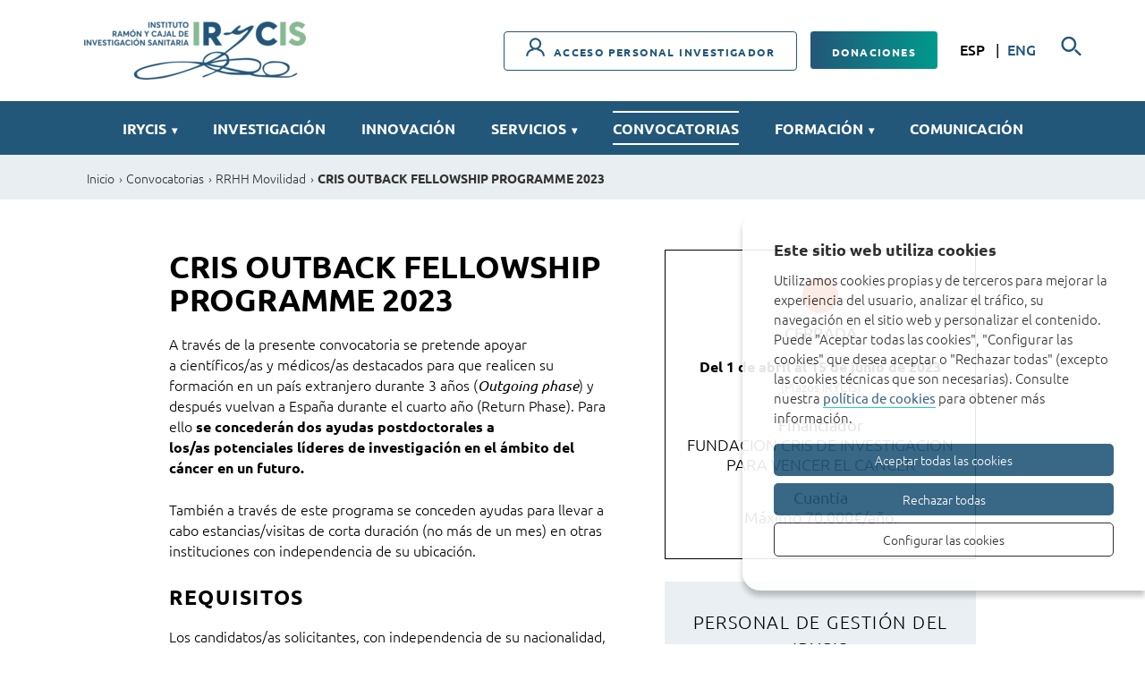

--- FILE ---
content_type: text/html; charset=UTF-8
request_url: https://www.irycis.org/es/convocatorias/1440/cris-outback-fellowship-programme-2023
body_size: 8226
content:
<!doctype html>
<!--[if IE 8]>    <html class="no-js lt-ie9" lang="es"> <![endif]-->
<!--[if IE 9]>    <html class="no-js ie9" lang="es"> <![endif]-->
<html class="no-js" lang="es">

<head>

    <meta charset="utf-8"/>
    <meta http-equiv="X-UA-Compatible" content="IE=edge" />
    <meta name="viewport" content="width=device-width, initial-scale=1.0, shrink-to-fit=no">

    <link rel='dns-prefetch' href='//www.google-analytics.com' />

    <meta name="author" content="Instituto Ramón y Cajal de Investigación Sanitaria" />

    <title>CRIS OUTBACK FELLOWSHIP PROGRAMME 2023 | Convocatorias | Instituto Ramón y Cajal de Investigación Sanitaria | Instituto Ramón y Cajal de Investigación Sanitaria</title>
    <meta name="description" content="Convocatorias I+D+i del IRYCIS" />
        <link rel="canonical" href="https://www.irycis.org/es/convocatorias/1440/cris-outback-fellowship-programme-2023" />
        
    <!-- 1 Way To Avoid the Flash of Unstyled Content | Learning jQuery -->
    <script>
        // traiem la classe 'no-js'
        document.documentElement.className = document.documentElement.className.replace( /(?:^|\s)no-js(?!\S)/g , '' )
        // afegim la classe 'js'
        document.documentElement.className += ' js';
        if (window.screen.height <= 900 && window.screen.width > 1024) {
            document.documentElement.className += ' widescreen';
        }
    </script>

    <!--[if (gte IE 9)|!(IE)]><!-->
    <link rel="stylesheet" href="/media/css/app_1751370538.css"/>
    <!--<![endif]-->

    <!--[if lte IE 8]>
        <link rel="stylesheet" href="/media/css/ie8.css" />
    <![endif]-->

        <meta property="og:title" content="CRIS OUTBACK FELLOWSHIP PROGRAMME 2023 | Convocatorias | Instituto Ramón y Cajal de Investigación Sanitaria" />
    <meta property="og:type" content="website" />
    <meta property="og:site_name" content="Instituto Ramón y Cajal de Investigación Sanitaria" />
    <meta property="og:description" content="Convocatorias I+D+i del IRYCIS" />
    <meta property="og:url" content="https://www.irycis.org/es/convocatorias/1440/cris-outback-fellowship-programme-2023" />

    <meta name="twitter:card" content="summary_large_image">
    <meta name="twitter:title" content="CRIS OUTBACK FELLOWSHIP PROGRAMME 2023 | Convocatorias | Instituto Ramón y Cajal de Investigación Sanitaria" />
    <meta name="twitter:description" content="Convocatorias I+D+i del IRYCIS">

    <meta property="og:image" content="https://www.irycis.org/media/upload/cache/opengraph_1579799753.jpg" />
    <meta name="twitter:image" content="https://www.irycis.org/media/upload/cache/opengraph_1579799753.jpg">


            <link rel="alternate" hreflang="es" href="https://www.irycis.org/es/convocatorias/1440/cris-outback-fellowship-programme-2023">
        <link rel="alternate" hreflang="en" href="https://www.irycis.org/en/calls/1440/cris-outback-fellowship-programme-2023">


        <!-- favicons -->
    <link rel="shortcut icon" href="/favicon.ico" type="image/x-icon" />

    <link rel="apple-touch-icon" sizes="57x57" href="/favicons/apple-touch-icon-57x57.png">
    <link rel="apple-touch-icon" sizes="60x60" href="/favicons/apple-touch-icon-60x60.png">
    <link rel="apple-touch-icon" sizes="72x72" href="/favicons/apple-touch-icon-72x72.png">
    <link rel="apple-touch-icon" sizes="76x76" href="/favicons/apple-touch-icon-76x76.png">
    <link rel="apple-touch-icon" sizes="114x114" href="/favicons/apple-touch-icon-114x114.png">
    <link rel="apple-touch-icon" sizes="120x120" href="/favicons/apple-touch-icon-120x120.png">
    <link rel="apple-touch-icon" sizes="144x144" href="/favicons/apple-touch-icon-144x144.png">
    <link rel="apple-touch-icon" sizes="152x152" href="/favicons/apple-touch-icon-152x152.png">
    <link rel="apple-touch-icon" sizes="180x180" href="/favicons/apple-touch-icon-180x180.png">

    <link rel="icon" sizes="16x16" type="image/png" href="/favicons/favicon-16x16.png">
    <link rel="icon" sizes="32x32" type="image/png" href="/favicons/favicon-32x32.png">
    <link rel="icon" sizes="48x48" type="image/png" href="/favicons/android-chrome-48x48.png">
    <link rel="icon" sizes="96x96" type="image/png" href="/favicons/favicon-96x96.png">
    <link rel="icon" sizes="192x192" type="image/png" href="/favicons/android-chrome-192x192.png">

    <link rel="manifest" href="/favicons/manifest.json">
    <link rel="mask-icon" href="/favicons/logo.svg" color="#0f7591">
    <meta name="msapplication-TileColor" content="#da532c">
    <meta name="msapplication-TileImage" content="/favicons/mstile-144x144.png">
    <meta name="theme-color" content="#ffffff">
    <!-- /favicons -->


    
<script type="application/ld+json">
{
  "@context": "http://schema.org",
  "@type": "WebSite",
  "name": "Instituto Ramón y Cajal de Investigación Sanitaria",
  "url": "https://www.irycis.org"
}
</script>
<script type="application/ld+json">
{
  "@context": "http://schema.org",
  "@type": "Organization",
  "url": "https://www.irycis.org",
  "name": "Instituto Ramón y Cajal de Investigación Sanitaria",
  "logo": "https://www.irycis.org/favicons/logo.svg",
  "address": "Ctra. de Colmenar Viejo, Km. 9,100
Planta – 2 derecha (28034) MADRID
"
  ,"contactPoint": [{
    "@type": "ContactPoint",
    "telephone": "+34913368147",
    "contactType": "customer service"
  }]
 ,"sameAs": [
"https://www.facebook.com/InstitutoRamonyCajal/" ]
}
</script>


    <script>/* <![CDATA[ */
        var urlBase = '';
    /* ]]> */</script>


<script>
  window.dataLayer = window.dataLayer || [];
  function gtag() { window.dataLayer.push(arguments); }
  gtag('consent', 'default', {
   ad_storage: 'denied',
   analytics_storage: 'denied',
  wait_for_update: 500
  });
  function cookiesAnalytics() {
   dataLayer.push({'event':'cookies_analytics'});
   gtag('consent', 'update', { analytics_storage: 'granted' });
  }
  </script>
   <script async src="https://www.googletagmanager.com/gtag/js?id=UA-140939642-1"></script>
  <script>
  var gtagId = 'UA-140939642-1';
  window.dataLayer = window.dataLayer || [];
  function gtag(){dataLayer.push(arguments);}
  gtag('js', new Date());
  gtag('config', gtagId);
  </script></head>
<body class="convocatorias-ficha isDesktop es">





    <!-- main-header -->
    <header class="main-header" id="top">
        <!-- skip link -->
        <a href="#menu" class="skip-link">Ir al menú</a>
        <a href="#main" class="skip-link">Ir al contenido principal</a>

        <div class="row">
            <div class="column">

                <h1 class="site-title">
                    <a href="/es">
                                            <img src="/media/upload/cache/logo_irycis_interior3x_w249.png" srcset="/media/upload/cache/logo_irycis_interior3x_w498.png 2x" alt="Instituto Ramón y Cajal de investigación sanitaria" />
                                        </a>
                    <span class="vh">Instituto Ramón y Cajal de investigación sanitaria</span>
                </h1>
                <div class="main-header__tools">
                                    <div class="btns">
                        <a class="btn invest" href="https://fibhurc.fundanetsuite.com/ifundanet/">
                        <svg xmlns="http://www.w3.org/2000/svg" width="21" height="21" viewBox="0 0 21 21">
                        <path fill-rule="nonzero" d="M14.278 12.482a6.659 6.659 0 0 0 2.88-5.48A6.666 6.666 0 0 0 10.5.344a6.666 6.666 0 0 0-6.657 6.658 6.656 6.656 0 0 0 2.88 5.48C1.55 13.63.113 18.182.107 20.647l2.098.005c0-.241.086-5.91 6.382-6.319l-.063-.972a6.653 6.653 0 0 0 3.954 0l-.063.972c6.253.406 6.38 6.082 6.382 6.323l2.098-.008c-.005-2.466-1.444-7.017-6.616-8.166zM5.94 7.002a4.565 4.565 0 0 1 4.558-4.56 4.565 4.565 0 0 1 4.56 4.56 4.565 4.565 0 0 1-4.56 4.561 4.565 4.565 0 0 1-4.558-4.56z"/>
                        </svg> Acceso personal investigador</a>

                        <a class="btn donaciones" href="/es/donaciones/">Donaciones</a>
                    </div>
                                    <div class="search-lang">
                                        <ul class="lang">
                                                <li class="active">
                            <a hreflang="es" xml:lang="es" lang="es" class="active" href="https://www.irycis.org/es/convocatorias/1440/cris-outback-fellowship-programme-2023">
                            ESP                            </a>
                        </li>
                                                <li >
                            <a hreflang="en" xml:lang="en" lang="en"  href="https://www.irycis.org/en/calls/1440/cris-outback-fellowship-programme-2023">
                            ENG                            </a>
                        </li>
                                                </ul>
                                        <div class="search">
                            <button class="js-button" aria-expanded="false" aria-label="Buscador"><span class="vh">Buscar</span></button>
                            <form action="/es/buscador/" method="get" class="s-desktop" id="s-1" role="search">
                                <input type="hidden" name="page" value="1" />
                                <fieldset>
                                    <legend>Buscador</legend>
                                    <label for="s1">Buscar</label>
                                    <input type="search" name="keywords" id="s1" placeholder="Buscar…" />
                                    <button type="submit">
                                        <img src="/media/img/ico-search.svg" alt="Buscar" />
                                    </button>
                                </fieldset>
                            </form>
                        </div>
                    </div>
                </div>
            </div>
        </div>

        <!--main-nav-->
        <nav class="main-nav" id="main-nav">
            <button class="hamburger hamburger--3dx menu-button" aria-expanded="false" aria-label="Menú" id="nav">
                <span class="hamburger-box">
                    <span class="hamburger-inner"></span>
                </span>
                <span class="menu-button__label vh">Menú</span>
            </button>
            <div class="menu-wrapper">
        <ul class="site-menu&#x20;with-dropdowns">
    <li class="has-submenu">
        <a href="/es/irycis/"  class="">IRYCIS</a>
        <div aria-hidden="true" class="submenu"><div class="row"><div class="column"><ul class="users-list-links&#x20;submenu-gn" aria-hidden="true">
            <li>
                <a href="/es/irycis/presentacion/"  class="">Presentación</a>
            </li>
            <li>
                <a href="/es/irycis/estructura-y-organizacion/"  class="">Estructura y organización</a>
            </li>
            <li>
                <a href="/es/irycis/perfil-del-contratante"  class="">Perfil del contratante</a>
            </li>
            <li>
                <a href="/es/irycis/fundacion/"  class="">Fundación</a>
            </li>
            <li>
                <a href="/es/irycis/documentos"  class="">Documentos</a>
            </li>
            <li>
                <a href="/es/irycis/memorias/"  class="">Memoria institucional</a>
            </li>
            <li>
                <a href="/es/rri/"  class="">RRI</a>
            </li>
        </ul></div></div></div>
    </li>
    <li>
        <a href="/es/investigacion/"  class="">Investigación</a>
    </li>
    <li>
        <a href="/es/innovacion/"  class="">Innovación</a>
    </li>
    <li class="servicios">
        
    <a href="/es/servicios">Servicios</a>
    <div aria-hidden="true" class="submenu">
            <div class="row">
                <div class="large-12 columns">
                                    <h3>Unidades centrales de apoyo</h3>
                    <ul class="grid-3 users-list-links">
                        <li>
                            <a href="/es/servicios/6/animalario-y-cirugia-experimental">
                            Animalario y cirugía experimental                            </a>
                        </li>
                        <li>
                            <a href="/es/servicios/22/aptameros">
                            Aptámeros                            </a>
                        </li>
                        <li>
                            <a href="/es/servicios/1/biobanco-y-biomodelos">
                            Biobanco y biomodelos                            </a>
                        </li>
                        <li>
                            <a href="/es/servicios/7/bioestadistica-clinica">
                            Bioestadística clínica                            </a>
                        </li>
                        <li>
                            <a href="/es/servicios/15/biomarcadores-y-dianas-terapeuticas-basados-en-mirnas">
                            Biomarcadores y dianas terapéuticas basados en miRNAs                            </a>
                        </li>
                        <li>
                            <a href="/es/servicios/42/caracterizacion-lipidomica-y-proteomica">
                            Caracterización lipidómica y proteómica                            </a>
                        </li>
                        <li>
                            <a href="/es/servicios/39/data-science">
                            Data Science                            </a>
                        </li>
                        <li>
                            <a href="/es/servicios/40/estudios-clinicos-y-ensayos-fases-ii-iv">
                            Estudios clínicos y ensayos fases II-IV                            </a>
                        </li>
                        <li>
                            <a href="/es/servicios/11/genomica-traslacional-y-bioinformatica">
                            Genómica Traslacional y Bioinformática                            </a>
                        </li>
                        <li>
                            <a href="/es/servicios/9/investigacion-clinica-y-ensayos-clinicos-de-fases-tempranas">
                            Investigación Clínica y Ensayos Clínicos de fases tempranas                            </a>
                        </li>
                        <li>
                            <a href="/es/servicios/41/microscopia-histologia-y-patologia-comparada">
                            Microscopía, histología y patología comparada                            </a>
                        </li>
                    </ul>
                </div>

                <div class="large-12 columns">
                                    <h3>Otros servicios científico-técnicos </h3>
                    <ul class="users-list-links grid-3">
                        <li>
                            <a href="/es/servicios/43/analisis-de-celula-unica-citometria-espectral">
                            Análisis de célula única: citometría espectral                            </a>
                        </li>
                        <li>
                            <a href="/es/servicios/46/analisis-de-imagen-radiologica-e-ingenieria-de-procesos">
                            Análisis de imagen radiológica e ingeniería de procesos                            </a>
                        </li>
                        <li>
                            <a href="/es/servicios/47/camara-de-exposicion-ambiental">
                            Cámara de exposición ambiental                            </a>
                        </li>
                        <li>
                            <a href="/es/servicios/45/cromatografia-de-gases-acoplada-a-espectrometria-de-masas">
                            Cromatografía de gases acoplada a espectrometría de masas                            </a>
                        </li>
                        <li>
                            <a href="/es/servicios/44/cultivos-celulares">
                            Cultivos celulares                            </a>
                        </li>
                        <li>
                            <a href="/es/servicios/21/marcadores-inmunologicos-de-precision">
                            Marcadores inmunológicos de precisión                            </a>
                        </li>
                        <li>
                            <a href="/es/servicios/20/microarrays">
                            Microarrays                            </a>
                        </li>
                        <li>
                            <a href="/es/servicios/24/servicios-cromatograficos-y-marcadores-del-sistema-nervioso-central">
                            Servicios cromatográficos y marcadores del sistema nervioso central                            </a>
                        </li>
                        <li>
                            <a href="/es/servicios/48/unidad-de-produccion-de-terapia-celular">
                            Unidad de Producción de Terapia Celular                            </a>
                        </li>
                    </ul>
                </div>
            </div>

                <a href="/es/servicios/cat/4/unidades-de-las-universidades-de-irycis" class="btn btn-submenu">Unidades de las universidades de IRYCIS <svg xmlns="http://www.w3.org/2000/svg" width="27" height="16"><path d="M26.4 7.944c-.01-.279-.125-.601-.315-.805L19.873.505c-.421-.38-1.228-.537-1.699-.098-.463.433-.45 1.273.012 1.708l4.368 4.658H1.164C.522 6.773 0 7.298 0 7.944c0 .647.521 1.171 1.165 1.171h21.389l-4.368 4.659c-.397.4-.47 1.27-.012 1.707.459.438 1.295.298 1.699-.097l6.212-6.635a1.13 1.13 0 0 0 .315-.805z"/></svg></a>
</div>

    </li>
    <li class="active">
        <a href="/es/convocatorias"  class="active" aria-current="page">Convocatorias</a>
    </li>
    <li class="has-submenu">
        <a href="/es/formacion/"  class="">Formación</a>
        <div aria-hidden="true" class="submenu"><div class="row"><div class="column"><ul class="users-list-links&#x20;submenu-gn" aria-hidden="true">
            <li>
                <a href="/es/formacion/cursos/"  class="">Cursos IRYCIS</a>
            </li>
            <li>
                <a href="/es/formacion/seminarios"  class="">Seminarios IRYCIS</a>
            </li>
            <li>
                <a href="/es/formacion/otros-eventos"  class="">Otros eventos</a>
            </li>
        </ul></div></div></div>
    </li>
    <li>
        <a href="/es/comunicacion/"  class="">Comunicación</a>
    </li>
</ul>                <div class="mobile-tools">
                                         <div class="btns">
                        <a class="btn invest" href="https://fibhurc.fundanetsuite.com/ifundanet/">
                        <svg xmlns="http://www.w3.org/2000/svg" width="21" height="21" viewBox="0 0 21 21">
                        <path fill-rule="nonzero" d="M14.278 12.482a6.659 6.659 0 0 0 2.88-5.48A6.666 6.666 0 0 0 10.5.344a6.666 6.666 0 0 0-6.657 6.658 6.656 6.656 0 0 0 2.88 5.48C1.55 13.63.113 18.182.107 20.647l2.098.005c0-.241.086-5.91 6.382-6.319l-.063-.972a6.653 6.653 0 0 0 3.954 0l-.063.972c6.253.406 6.38 6.082 6.382 6.323l2.098-.008c-.005-2.466-1.444-7.017-6.616-8.166zM5.94 7.002a4.565 4.565 0 0 1 4.558-4.56 4.565 4.565 0 0 1 4.56 4.56 4.565 4.565 0 0 1-4.56 4.561 4.565 4.565 0 0 1-4.558-4.56z"/>
                        </svg> Acceso personal investigador</a>

                        <a class="btn donaciones" href="/es/donaciones/">Donaciones</a>
                    </div>
                                        <ul class="lang">
                                                <li class="active">
                            <a hreflang="es" xml:lang="es" lang="es" class="active" href="https://www.irycis.org/es/convocatorias/1440/cris-outback-fellowship-programme-2023">
                            ESP                            </a>
                        </li>
                                                <li >
                            <a hreflang="en" xml:lang="en" lang="en"  href="https://www.irycis.org/en/calls/1440/cris-outback-fellowship-programme-2023">
                            ENG                            </a>
                        </li>
                                                </ul>
                
                    <form action="/es/buscador/" method="get" class="s-mobile">
                        <input type="hidden" name="page" value="1" />
                        <fieldset>
                            <legend>Buscador</legend>
                            <label for="s1-m">Buscar</label>
                            <input type="search" name="keywords" id="s1-m" placeholder="Buscar…" />
                            <button type="submit">
                                <img src="/media/img/ico-search-mob.svg" alt="Buscar" />
                            </button>
                        </fieldset>
                    </form>
                </div>
            </div>
        </nav>
        <!-- /main-nav -->

    </header>
    <!-- /main-header -->


    <!-- main-content -->
    <main class="main-content" id="main">

        <div class="breadcrumb">
            <div class="row">
                <div class="column">
<ol class="bread" itemscope itemtype="http://schema.org/BreadcrumbList"><li itemprop="itemListElement" itemscope itemtype="http://schema.org/ListItem"><a itemscope itemtype="http://schema.org/Thing"
       itemprop="item"  href="/es/" title="Inicio"><span itemprop="name">Inicio</span></a><meta itemprop="position" content="1" /></li><li itemprop="itemListElement" itemscope itemtype="http://schema.org/ListItem"><a itemscope itemtype="http://schema.org/Thing"
       itemprop="item"  href="/es/convocatorias" title="Convocatorias"><span itemprop="name">Convocatorias</span></a><meta itemprop="position" content="2" /></li><li itemprop="itemListElement" itemscope itemtype="http://schema.org/ListItem"><a itemscope itemtype="http://schema.org/Thing"
       itemprop="item"  href="/es/convocatorias/cat/6/rrhh-movilidad" title="RRHH Movilidad"><span itemprop="name">RRHH Movilidad</span></a><meta itemprop="position" content="3" /></li><li itemprop="itemListElement" itemscope itemtype="http://schema.org/ListItem"><a itemscope itemtype="http://schema.org/Thing"
       itemprop="item"  href="/es/convocatorias/1440/cris-outback-fellowship-programme-2023" title="CRIS OUTBACK FELLOWSHIP PROGRAMME 2023"><span itemprop="name">CRIS OUTBACK FELLOWSHIP PROGRAMME 2023</span></a><meta itemprop="position" content="4" /></li></ol>                </div>
            </div>
        </div>

        <section class="section section--ficha-conv">
            <div class="row">
                <div class="medium-10 medium-centered column">
                    <div class="row">
                        <div class="medium-7 columns">
	                        <h1>CRIS OUTBACK FELLOWSHIP PROGRAMME 2023</h1>
    	                    <p>A través de la presente convocatoria se pretende apoyar a&nbsp;científicos/as y médicos/as destacados&nbsp;para que realicen su formación&nbsp;en un país extranjero durante 3 años (<em>Outgoing phase</em>)&nbsp;y después vuelvan a España durante el cuarto año (Return Phase). Para ello <strong>se concederán dos ayudas postdoctorales a los/as&nbsp;potenciales líderes de investigación en el ámbito del cáncer en un futuro.</strong></p>

<p>También a través de este programa se conceden ayudas para llevar a cabo estancias/visitas de corta duración (no más de un mes) en otras instituciones con independencia de su ubicación.&nbsp;</p>    	                        	                    <h2>Requisitos</h2>
    	                    <p>Los candidatos/as solicitantes, con independencia de su nacionalidad, deberán:</p>

<ul>
	<li>No haber residido/investigado&nbsp;en el país receptor durante&nbsp;más de 12 meses en los tres años previos.</li>
	<li>Haber obtenido su doctorado en los últimos 5&nbsp;años o demostrar una experiencia investigadora a tiempo completo durante 4-9 años en el ámbito del cáncer.</li>
	<li>Proporcionar información relacionada con su trayectoria investigadora y sus publicaciones en el ámbito del&nbsp;cáncer.</li>
	<li>Proporcionar una línea de investigación y una sinopsis del campo de investigación&nbsp;foco del proyecto principal de su etapa investigadora.&nbsp;</li>
	<li>Completar una autoevaluación personalizada del plan de desarrollo de carrera que incluye futuras perspectivas de carrera/formación/habilidades a adquirir.</li>
	<li>Proponer un/a supervisor/a en cada una de las instituciones (extranjera y española) y proporcionar información sobre su carrera.&nbsp;</li>
</ul>    	                        	                    <h2>Solicitud</h2>
    	                    <p>La solicitud se llevará a cabo online mediante la plataforma de solicitud, en dos bloques de&nbsp;documentación (parte A: formulario administrativo y parte B: otra documentación), todo ello en inglés.</p>

<p>Para más información se recomienda visitar el resto de enlaces disponibles al efecto.</p>    	                                            </div>
                        <div class="medium-5 columns">
                           <div class="state">
                                                        <span class="close">
                        <svg xmlns="http://www.w3.org/2000/svg" width="40" height="40"><circle cx="131" cy="52" r="20" fill="" transform="translate(-111 -32)"/></svg>                        </span>
                        <p class="sta">Cerrada</p>
                                        <p class="fecha">Del <time datetime="2023-04-01">1 de abril</time> al <time datetime="2023-06-15">15 de junio de 2023</time></p>
                                <p class="plazo">(Plazos IRYCIS)</p>
                                                                <p class="fin">Financiador<span>FUNDACION CRIS DE INVESTIGACION PARA VENCER EL CANCER</span></p>
                                                                <p class="cuan">Cuantía<span>Máximo 70.000€/año.</span></p>
                                                            </div>
                                                        <div class="contact">
                                <h3>Personal de gestión del IRYCIS</h3>
                                <p>Gabino Criado: <a   href="mailto:gabino.criado(ELIMINAR)@salud.madrid.org" >gabino.criado(ELIMINAR)@salud.madrid.org</a> / 29182</p>

<p>Bárbara Martínez: <a   href="mailto:bmpriego(ELIMINAR)@salud.madrid.org" >bmpriego(ELIMINAR)@salud.madrid.org</a> / 88145</p>

<p>Verónica García: <a   href="mailto:vgvegas(ELIMINAR)@salud.madrid.org" >vgvegas(ELIMINAR)@salud.madrid.org</a> / 88145</p>                            </div>
                                                    </div>
                    </div>
                </div>
            </div>
        </section>

        <section class="section section--docs">
            <div class="row">
                <div class="large-11 medium-centered columns">
                    <h2>Más información</h2>
                    <ul class="box-docs small-block-grid-1 medium-block-grid-3 text-center">
                                    <li class="link">
                                        <div>
                                        <a href="https://criscancer.org/wp-content/uploads/2023/03/CRIS-Out-Back-Programme-Terms-and-Conditions.pdf">
                                        	<svg xmlns="http://www.w3.org/2000/svg" class="sink" width="47" height="48"><path fill="#235779" d="M11.072.22c-2.83 0-5.675 1.09-7.833 3.266-4.316 4.352-4.32 11.422.019 15.76l7.946 7.955a1.2 1.2 0 0 0 1.175.327 1.21 1.21 0 0 0 .857-.874 1.222 1.222 0 0 0-.337-1.18l-7.947-7.937c-3.411-3.41-3.4-8.894 0-12.323 3.401-3.43 8.82-3.43 12.221 0l7.965 8.012c3.401 3.43 3.337 8.806-.075 12.247a1.222 1.222 0 0 0-.337 1.181 1.201 1.201 0 1 0 2.032.547c4.304-4.34 4.39-11.332.075-15.683l-7.946-8.032A10.97 10.97 0 0 0 11.072.22zm9.867 20.032c-.265.038-.51.165-.697.36-4.304 4.34-4.39 11.332-.075 15.684l7.946 8.032a11.01 11.01 0 0 0 15.648 0c4.316-4.352 4.32-11.423-.019-15.76l-7.946-7.956a1.199 1.199 0 0 0-1.175-.327 1.21 1.21 0 0 0-.857.874c-.108.426.021.878.337 1.181l7.947 7.956c3.411 3.41 3.4 8.893 0 12.323-3.401 3.43-8.82 3.43-12.221 0l-7.965-8.032c-3.401-3.43-3.337-8.806.075-12.247.384-.363.49-.935.26-1.413a1.203 1.203 0 0 0-1.258-.675z"/></svg>

                                                                                        <h3>Bases convocatoria</h3>
                                                                                    </a>
                                        </div>
                                    </li>
                                    <li class="link">
                                        <div>
                                        <a href="https://criscancer.org/es/outback/#:~:text=In%202023%20CRIS%20Cancer%20awards,a%20Return%20Stage%20at%20any">
                                        	<svg xmlns="http://www.w3.org/2000/svg" class="sink" width="47" height="48"><path fill="#235779" d="M11.072.22c-2.83 0-5.675 1.09-7.833 3.266-4.316 4.352-4.32 11.422.019 15.76l7.946 7.955a1.2 1.2 0 0 0 1.175.327 1.21 1.21 0 0 0 .857-.874 1.222 1.222 0 0 0-.337-1.18l-7.947-7.937c-3.411-3.41-3.4-8.894 0-12.323 3.401-3.43 8.82-3.43 12.221 0l7.965 8.012c3.401 3.43 3.337 8.806-.075 12.247a1.222 1.222 0 0 0-.337 1.181 1.201 1.201 0 1 0 2.032.547c4.304-4.34 4.39-11.332.075-15.683l-7.946-8.032A10.97 10.97 0 0 0 11.072.22zm9.867 20.032c-.265.038-.51.165-.697.36-4.304 4.34-4.39 11.332-.075 15.684l7.946 8.032a11.01 11.01 0 0 0 15.648 0c4.316-4.352 4.32-11.423-.019-15.76l-7.946-7.956a1.199 1.199 0 0 0-1.175-.327 1.21 1.21 0 0 0-.857.874c-.108.426.021.878.337 1.181l7.947 7.956c3.411 3.41 3.4 8.893 0 12.323-3.401 3.43-8.82 3.43-12.221 0l-7.965-8.032c-3.401-3.43-3.337-8.806.075-12.247.384-.363.49-.935.26-1.413a1.203 1.203 0 0 0-1.258-.675z"/></svg>

                                                                                        <h3>Web de la ayuda</h3>
                                                                                    </a>
                                        </div>
                                    </li>
                    </ul>
                </div>
            </div>
        </section>
    </main>
    <!-- /main-content -->

    <!-- footer -->
    <footer class="main-footer">
        <div class="logos">
            <div class="row">
                <div class="column">
                    <ul class="inline-list inline-list--img">
                        <li>
                            <a href="http://www.hrc.es/">
                               <img class="lazy-img" src="[data-uri]" data-src="/media/upload/cache/logo_hospital_ramoycajal3x_h50.png" alt="Hospital Universitario Ramón y Cajal" />
                            </a>
                        </li>
                        <li>
                            <a href="http://www.irycis.org">
                                <img class="lazy-img" src="[data-uri]" data-src="/media/upload/cache/logo_fibiohrc3x_h50.png" alt="Fundación para la Investigación Biomédica del Hospital Universitario Ramón y Cajal" />
                            </a>
                        </li>
                        <li>
                            <a href="https://ec.europa.eu/regional_policy/es/funding/erdf/">
                                <img class="lazy-img" src="[data-uri]" data-src="/media/upload/cache/logo_ue3x_h60.png" alt="Fondo Europeo de Desarrollo Regional" />
                            </a>
                        </li>
                        <li>
                            <a href="https://www.ciencia.gob.es/">
                                <img class="lazy-img" src="[data-uri]" data-src="/media/upload/cache/logo_ministerio3x_h50.png" alt="Ministerio de Economía, Industria y Competitividad" />
                            </a>
                        </li>
                        <li>
                            <a href="http://www.ucm.es/">
                                <img class="lazy-img" src="[data-uri]" data-src="/media/upload/cache/logo_complutense3x_h50.png" alt="Universidad Complutense" />
                            </a>
                        </li>
                        <li>
                            <a href="http://www.uah.es/">
                                <img class="lazy-img" src="[data-uri]" data-src="/media/upload/cache/logo_alcala3x_h50.png" alt="Universidad de Alcalá" />
                            </a>
                        </li>
                        <li>
                            <a href="http://www.uam.es/">
                                <img class="lazy-img" src="[data-uri]" data-src="/media/upload/cache/logo_uam3x_h45.png" alt="Universidad Autónoma de Madrid" />
                            </a>
                        </li>
                        <li>
                            <a href="https://eatris.eu/">
                                <img class="lazy-img" src="[data-uri]" data-src="/media/upload/cache/logo_eatris3x_h30.png" alt="Eatris" />
                            </a>
                        </li>
                        <li>
                            <a href="https://www.ecrin.org/">
                                <img class="lazy-img" src="[data-uri]" data-src="/media/upload/cache/logo_ecrin3x_h50.png" alt="European clinical research infrastucture network" />
                            </a>
                        </li>
                        <li>
                            <a href="https://www.irycis.org/es/hrs4r/">
                                <img class="lazy-img" src="[data-uri]" data-src="/media/upload/cache/logo_hr3x_h80.png" alt="HR Excellence in Research" />
                            </a>
                        </li>
                        <li>
                            <a href="https://leishinfowho-cc55.es/">
                                <img class="lazy-img" src="[data-uri]" data-src="/media/upload/cache/collaborating_centre.png" alt="WHO Collaborating Centre for Clinical Management of Leishmaniasis" />
                            </a>
                        </li>
                    </ul>
                </div>
            </div>
        </div>




        <div class="footer-1">
            <div class="row">
                <div class="column">
                    <h3>Instituto Ramón y Cajal de Investigación Sanitaria</h3>
                    <p>Ctra. de Colmenar Viejo, Km. 9,100<br />
Planta &ndash; 2 derecha (28034) MADRID</p>
                                        <p class="telf">Teléfono: <span>(+34) 91 336 81 47</span></p>
                                        	                <p class="mail">E-mail: <a   href="mailto:irycis(ELIMINAR)@irycis.org" >irycis(ELIMINAR)@irycis.org</a></p>
                    
                    <ul class="footer-nav&#x20;inline-list">
    <li>
        <a href="/es/contacto/"  class="">Contacto</a>
    </li>
    <li>
        <a href="/es/politica-de-cookies/"  class="">Política de cookies</a>
    </li>
    <li>
        <a href="/es/aviso-legal/"  class="">Aviso legal</a>
    </li>
    <li>
        <a href="/es/politica-de-privacidad/"  class="">Política de privacidad</a>
    </li>
    <li>
        <a href="/es/creditos/"  class="">Créditos</a>
    </li>
</ul>
                    <ul class="footer-social inline-list inline-list--img">
                        <li>
                            <a href="https://www.facebook.com/InstitutoRamonyCajal/">
                                <svg xmlns="http://www.w3.org/2000/svg" width="14" height="25"><path fill="#FFF" d="M12.91.005L9.697 0c-3.61 0-5.942 2.393-5.942 6.097v2.811H.525a.505.505 0 0 0-.505.505v4.073c0 .28.226.505.505.505h3.23V24.27c0 .279.226.505.505.505h4.215a.505.505 0 0 0 .505-.505V13.99h3.777a.505.505 0 0 0 .505-.505l.001-4.073a.506.506 0 0 0-.505-.505H8.98V6.525c0-1.145.273-1.727 1.765-1.727h2.164a.505.505 0 0 0 .505-.506V.51a.505.505 0 0 0-.504-.505z"/></svg>
                            </a>
                        </li>
                    </ul>

                    <p class="copy">© 2026 Instituto Ramón y Cajal de Investigación Sanitaria. Todos los derechos reservados.</p>

                     <a href="#top" class="top">
                        <img src="/media/img/amunt.svg" alt="Ir al inicio" />
                    </a>
                </div>
            </div>
        </div>
    </footer>
    <!-- /footer -->


<!--[if IE 9]>
    <script src="/media/js/matchMedia.js"></script>
<![endif]-->
<!--[if (gte IE 9)|!(IE)]><!-->
<script defer="defer" src="/media/js/app_es_1719387284.js"></script>
<!--<![endif]-->


</body>
</html>


--- FILE ---
content_type: text/css; charset=utf-8
request_url: https://www.irycis.org/media/css/app_1751370538.css
body_size: 49685
content:
@charset "UTF-8";@font-face{font-family:Ubuntu;font-style:italic;font-weight:300;src:local("Ubuntu Light Italic"),local("Ubuntu-LightItalic"),url(../fonts/Ubuntu/Ubuntu-Light-Italic.ttf) format("truetype"),url(../fonts/Ubuntu/Ubuntu-Light-Italic.woff2) format("woff2"),url(../fonts/Ubuntu/Ubuntu-Light-Italic.woff) format("woff");font-display:swap}@font-face{font-family:Ubuntu;font-style:italic;font-weight:400;src:local("Ubuntu Italic"),local("Ubuntu-Italic"),url(../fonts/Ubuntu/Ubuntu-Italic.ttf) format("truetype"),url(../fonts/Ubuntu/Ubuntu-Italic.woff2) format("woff2"),url(../fonts/Ubuntu/Ubuntu-Italic.woff) format("woff");font-display:swap}@font-face{font-family:Ubuntu;font-style:italic;font-weight:500;src:local("Ubuntu Medium Italic"),local("Ubuntu-MediumItalic"),url(../fonts/Ubuntu/Ubuntu-Medium-Italic.ttf) format("truetype"),url(../fonts/Ubuntu/Ubuntu-Medium-Italic.woff2) format("woff2"),url(../fonts/Ubuntu/Ubuntu-Medium-Italic.woff) format("woff");font-display:swap}@font-face{font-family:Ubuntu;font-style:italic;font-weight:700;src:local("Ubuntu Bold Italic"),local("Ubuntu-BoldItalic"),url(../fonts/Ubuntu/Ubuntu-Bold-Italic.ttf) format("truetype"),url(../fonts/Ubuntu/Ubuntu-Bold-Italic.woff2) format("woff2"),url(../fonts/Ubuntu/Ubuntu-Bold-Italic.woff) format("woff");font-display:swap}@font-face{font-family:Ubuntu;font-style:normal;font-weight:300;src:local("Ubuntu Light"),local("Ubuntu-Light"),url(../fonts/Ubuntu/Ubuntu-Light.ttf) format("truetype"),url(../fonts/Ubuntu/Ubuntu-Light.woff2) format("woff2"),url(../fonts/Ubuntu/Ubuntu-Light.woff) format("woff");font-display:swap}@font-face{font-family:Ubuntu;font-style:normal;font-weight:400;src:url(../fonts/Ubuntu/Ubuntu-Regular.eot);src:local("Ubuntu Regular"),local("Ubuntu-Regular"),local("Ubuntu"),url(../fonts/Ubuntu/Ubuntu-Regular.ttf) format("truetype"),url(../fonts/Ubuntu/Ubuntu-Regular.eot?#iefix) format("embedded-opentype"),url(../fonts/Ubuntu/Ubuntu-Regular.woff2) format("woff2"),url(../fonts/Ubuntu/Ubuntu-Regular.woff) format("woff"),url(../fonts/Ubuntu/Ubuntu-Regular.svg#Ubuntu) format("svg");font-display:swap}@font-face{font-family:Ubuntu;font-style:normal;font-weight:500;src:local("Ubuntu Medium"),local("Ubuntu-Medium"),url(../fonts/Ubuntu/Ubuntu-Medium.ttf) format("truetype"),url(../fonts/Ubuntu/Ubuntu-Medium.woff2) format("woff2"),url(../fonts/Ubuntu/Ubuntu-Medium.woff) format("woff");font-display:swap}@font-face{font-family:Ubuntu;font-style:normal;font-weight:700;src:local("Ubuntu Bold"),local("Ubuntu-Bold"),url(../fonts/Ubuntu/Ubuntu-Bold.ttf) format("truetype"),url(../fonts/Ubuntu/Ubuntu-Bold.woff2) format("woff2"),url(../fonts/Ubuntu/Ubuntu-Bold.woff) format("woff");font-display:swap}/*! normalize.css v3.0.3 | MIT License | github.com/necolas/normalize.css */html{font-family:sans-serif;-ms-text-size-adjust:100%;-webkit-text-size-adjust:100%}body{margin:0}article,aside,details,figcaption,figure,footer,header,hgroup,main,menu,nav,section,summary{display:block}audio,canvas,progress,video{display:inline-block;vertical-align:baseline}audio:not([controls]){display:none;height:0}[hidden],template{display:none}a{background-color:transparent}a:active,a:hover{outline:0}abbr[title]{border-bottom:1px dotted}b,strong{font-weight:700}dfn{font-style:italic}h1{font-size:2em;margin:.67em 0}mark{background:#ff0;color:#000}small{font-size:80%}sub,sup{font-size:75%;line-height:0;position:relative;vertical-align:baseline}sup{top:-.5em}sub{bottom:-.25em}img{border:0}svg:not(:root){overflow:hidden}figure{margin:1em 40px}hr{-webkit-box-sizing:content-box;box-sizing:content-box;height:0}pre{overflow:auto}code,kbd,pre,samp{font-family:monospace,monospace;font-size:1em}button,input,optgroup,select,textarea{color:inherit;font:inherit;margin:0}button{overflow:visible}button,select{text-transform:none}button,html input[type=button],input[type=reset],input[type=submit]{-webkit-appearance:button;cursor:pointer}button[disabled],html input[disabled]{cursor:default}button::-moz-focus-inner,input::-moz-focus-inner{border:0;padding:0}input{line-height:normal}input[type=checkbox],input[type=radio]{-webkit-box-sizing:border-box;box-sizing:border-box;padding:0}input[type=number]::-webkit-inner-spin-button,input[type=number]::-webkit-outer-spin-button{height:auto}input[type=search]{-webkit-appearance:textfield;-webkit-box-sizing:content-box;box-sizing:content-box}input[type=search]::-webkit-search-cancel-button,input[type=search]::-webkit-search-decoration{-webkit-appearance:none}fieldset{border:1px solid silver;margin:0 2px;padding:.35em .625em .75em}legend{border:0;padding:0}textarea{overflow:auto}optgroup{font-weight:700}table{border-collapse:collapse;border-spacing:0}td,th{padding:0}blockquote,h1,h2,h3,h4,h5,h6,li,p,ul{margin:0;padding:0}button,input,textarea{border:0;border-radius:0;-webkit-appearance:none;-moz-appearance:none;appearance:none}button:active,input:active,textarea:active{outline:0}::-webkit-input-placeholder{color:#999}::-ms-input-placeholder{color:#999}::placeholder{color:#999}html{-webkit-box-sizing:border-box;box-sizing:border-box}*,:after,:before{-webkit-box-sizing:inherit;box-sizing:inherit}embed,iframe,img,object,video{max-width:100%}img{-ms-interpolation-mode:bicubic}img{display:inline-block;vertical-align:middle}.block-list.serveis p.ubicacio-servei:before,.events-item .icon--cal:before,.events-item .icon--loc:before,.events-item .icon--phone:before,.events-item .icon--time:before,.main-header__tools .search button.js-button.open:before,.main-header__tools .search button.js-button:before,.recerca .events-item .icon--loc:before,.recerca .events-item .icon--time:before,.tel:before{display:inline-block;background-image:url(img/sprite.svg);background-size:195px 178px}.lt-ie9 .block-list.serveis p.ubicacio-servei:before,.lt-ie9 .events-item .icon--cal:before,.lt-ie9 .events-item .icon--loc:before,.lt-ie9 .events-item .icon--phone:before,.lt-ie9 .events-item .icon--time:before,.lt-ie9 .main-header__tools .search button.js-button.open:before,.lt-ie9 .main-header__tools .search button.js-button:before,.lt-ie9 .recerca .events-item .icon--loc:before,.lt-ie9 .recerca .events-item .icon--time:before,.lt-ie9 .tel:before{background-image:url(img/sprite.png)}body{overflow-x:hidden}@media only screen and (max-width:47.5em){.main-content .column,.main-content .columns,.main-footer .column,.main-footer .columns,.main-header .column,.main-header .columns{padding-left:.9375rem;padding-right:.9375rem}.row .row{margin-left:-.9375rem!important;margin-right:-.9375rem!important}}.column:focus,.columns:focus,.row:focus{outline:0}@media only screen and (min-width:47.5625em){.collapse .content-central{margin-bottom:4.5rem}}.sidenav .main-content>.row{position:relative}.sidenav .main-content>.row .sidenav{background:#f4f5f6;display:block}@media only screen and (min-width:47.5625em){.sidenav .main-content>.row .sidenav{position:relative;top:-2.25rem;left:0;max-width:300px;display:block}}.sidenav .main-content>.row .sidenav ul{margin-left:0;padding:1.5rem}.sidenav .main-content>.row .sidenav ul li{padding-left:0}.sidenav .main-content>.row .sidenav ul li:before{display:none}.sidenav .main-content>.row .sidenav ul li{margin-top:1.5rem;padding-bottom:1.5rem;border-bottom:solid 1px #e0e0e0}.sidenav .main-content>.row .sidenav ul li a{color:#000;font-family:Ubuntu,"Helvetica Neue",Helvetica,Roboto,Arial,sans-serif;font-weight:400;font-style:normal}.sidenav .main-content>.row .sidenav ul li:last-child{border:none}.sidenav .main-content>.row .sidenav ul li ul.dropdown{display:none;border-right:none;padding:0 .625rem 0;margin-bottom:0}.sidenav .main-content>.row .sidenav ul li ul.dropdown li{margin-top:.45rem;padding-bottom:.45rem;border-bottom:none}.sidenav .main-content>.row .sidenav ul li ul.dropdown li:last-child{margin-bottom:0}.sidenav .main-content>.row .sidenav ul li ul.dropdown li a{color:#000;font-family:Ubuntu,"Helvetica Neue",Helvetica,Roboto,Arial,sans-serif;font-weight:400;font-style:normal}.sidenav .main-content>.row .sidenav ul li ul.dropdown li ul{padding:0 .375rem 0 1.5rem;display:none}.sidenav .main-content>.row .sidenav ul li ul.dropdown li ul a{font-family:Ubuntu,"Helvetica Neue",Helvetica,Roboto,Arial,sans-serif;font-weight:400;font-style:normal}.sidenav .main-content>.row .sidenav ul li ul.dropdown li.active ul{display:block}.sidenav .main-content>.row .sidenav ul li.active>a:before,.sidenav .main-content>.row .sidenav ul li.current>a:before{content:'';background:#e0e0e0;position:absolute;height:100%;left:-1.5rem;top:-.75rem;width:4px;display:block}.sidenav .main-content>.row .sidenav ul li.active ul.dropdown,.sidenav .main-content>.row .sidenav ul li.current ul.dropdown{display:block}.sidenav .main-content>.row .sidenav ul li.active ul.dropdown li.active a.active,.sidenav .main-content>.row .sidenav ul li.current ul.dropdown li.active a.active{color:#009b8b}.sidenav .main-content>.row .sidenav ul li.active ul.dropdown li.active a.active:before,.sidenav .main-content>.row .sidenav ul li.current ul.dropdown li.active a.active:before{content:none}.sidenav .main-content>.row .sidenav ul li a{text-decoration:none;text-shadow:none;-webkit-box-shadow:none;box-shadow:none}.sidenav .main-content>.row .sidenav ul li a:hover{text-decoration:underline;-webkit-box-shadow:none;box-shadow:none}@media only screen and (min-width:47.5625em){.sidenav .main-content>.row .content-central{padding-left:250px}}@media only screen and (min-width:64em){.main-content .columns.text-central{padding-right:3.75rem}}html{font-size:100%;line-height:1.5}body{background:#fff;color:#000;font-family:Ubuntu,"Helvetica Neue",Helvetica,Roboto,Arial,sans-serif}.main-content h1{font-family:Ubuntu,"Helvetica Neue",Helvetica,Roboto,Arial,sans-serif;font-weight:700;font-style:normal;-webkit-font-smoothing:antialiased;-moz-osx-font-smoothing:grayscale;font-size:2.1875rem;margin-bottom:2.25rem;text-transform:uppercase;text-align:center;letter-spacing:0;margin-top:2.8125rem;line-height:40px;color:#000;-webkit-font-smoothing:antialiased;-moz-osx-font-smoothing:grayscale}.estructura .main-content h1{margin-top:.9375rem;margin-bottom:1.5625rem}.noticias-ficha .main-content h1{text-align:left;font-size:1.5625rem;text-transform:none;margin-top:2.5rem;margin-bottom:1.25rem;line-height:1.875rem}@media only screen and (min-width:47.5625em){.noticias-ficha .main-content h1{margin-top:0;font-size:1.875rem;line-height:2.1875rem}}@media only screen and (max-width:47.5em){.donaciones .main-content h1{margin-top:.625rem}}.main-content h1.b{text-align:left;padding-bottom:1.5rem;position:relative;text-transform:none}@media only screen and (min-width:47.5625em){.main-content h1.b{margin-top:0}}.main-content h1.b:after{content:'';width:100px;height:6px;position:absolute;left:0;bottom:0;background-color:#235779}.main-content h1.c{padding:0}.main-content h1.c:after{content:none}.main-content h1 span{display:block;font-size:1.25rem}.fitxa-news .main-content h1{text-transform:none}@media only screen and (min-width:47.5625em){.fitxa-news .main-content h1{font-size:2.5rem}}a:focus[data-focus-method=mouse],a:focus[data-focus-method=touch]{outline:0}.2col .main-content h1{margin-top:.9375rem}h2{margin-top:2.25rem;margin-bottom:1.5rem;font-size:1.4375rem;letter-spacing:1.7px;color:#000;font-family:Ubuntu,"Helvetica Neue",Helvetica,Roboto,Arial,sans-serif;font-weight:700;font-style:normal;-webkit-font-smoothing:antialiased;-moz-osx-font-smoothing:grayscale;-webkit-font-smoothing:antialiased;-moz-osx-font-smoothing:grayscale}h2:first-of-type{margin-top:0}.basic h2{text-transform:uppercase}.comunicacion h2{text-align:center;font-family:Ubuntu,"Helvetica Neue",Helvetica,Roboto,Arial,sans-serif;font-weight:300;font-style:normal;font-size:1.875rem;letter-spacing:2.62px;text-transform:uppercase;padding-bottom:1.875rem}@media only screen and (min-width:47.5625em){.comunicacion h2{font-size:2.1875rem}}.main-content h3,.t3{font-family:Ubuntu,"Helvetica Neue",Helvetica,Roboto,Arial,sans-serif;font-weight:700;font-style:normal;-webkit-font-smoothing:antialiased;-moz-osx-font-smoothing:grayscale;text-transform:uppercase;margin-top:2.25rem;margin-bottom:1.5rem}.main-content h3:first-of-type,.t3:first-of-type{margin-top:0}.basic .main-content h3,.basic .t3{font-family:Ubuntu,"Helvetica Neue",Helvetica,Roboto,Arial,sans-serif;font-weight:300;font-style:normal;font-size:1.25rem;letter-spacing:.89px;color:#000}.main-content h4,.t4{font-size:1rem;line-height:1.4;font-family:Ubuntu,"Helvetica Neue",Helvetica,Roboto,Arial,sans-serif;font-weight:300;font-style:normal;text-transform:uppercase;margin-top:2.25rem;margin-bottom:.75rem}.basic .main-content h4,.basic .t4{color:#235779;font-size:1.25rem;font-family:Ubuntu,"Helvetica Neue",Helvetica,Roboto,Arial,sans-serif;font-weight:700;font-style:normal;-webkit-font-smoothing:antialiased;-moz-osx-font-smoothing:grayscale;text-transform:none}.smallest{font-size:.6875rem;line-height:1.3}.smaller{font-size:.75rem;line-height:1.4}.small{font-size:.875rem;line-height:1.5}.normal{font-size:1rem;line-height:1.4}.big{font-size:1.3rem;font-family:Ubuntu,"Helvetica Neue",Helvetica,Roboto,Arial,sans-serif;font-weight:300;font-style:normal}@media all and (min-width:47.5em){.big{font-size:1.3rem;line-height:1.6}}.bigger{font-size:1.69rem;line-height:1.4}@media all and (min-width:47.5em){.bigger{font-size:2.197rem}}.biggest{font-size:2.197rem;line-height:1.4}@media all and (min-width:47.5em){.biggest{font-size:2.8561rem}}@media all and (min-width:63.9375em){.biggest{font-size:3.71293rem}}dl,figure,img,ol,p,ul{margin:0 0 1.5rem}.dl-inline{width:100%;overflow:hidden}.dl-inline dt{font-family:Ubuntu,"Helvetica Neue",Helvetica,Roboto,Arial,sans-serif;font-weight:700;font-style:normal;-webkit-font-smoothing:antialiased;-moz-osx-font-smoothing:grayscale;float:left;clear:left;margin-right:.375rem}.dl-inline dd{margin:0}.dl-stacked dt{font-family:Ubuntu,"Helvetica Neue",Helvetica,Roboto,Arial,sans-serif;font-weight:700;font-style:normal;-webkit-font-smoothing:antialiased;-moz-osx-font-smoothing:grayscale;margin-top:.75rem}.dl-stacked dt:first-child{margin-top:0}.dl-stacked dd{margin-left:0}.dl-stacked span{display:block}.dl-stacked li,.dl-stacked p,.dl-stacked ul{margin-bottom:0}a{font-size:1rem;font-family:Ubuntu,"Helvetica Neue",Helvetica,Roboto,Arial,sans-serif;font-weight:700;font-style:normal;-webkit-font-smoothing:antialiased;-moz-osx-font-smoothing:grayscale;color:#009b8b;text-decoration:none}ol{padding-left:0;list-style-position:outside;margin-left:2.25rem}main ul{list-style:none}main ul li{font-size:1rem;padding-left:1.05rem;position:relative;margin-bottom:.375rem;font-family:Ubuntu,"Helvetica Neue",Helvetica,Roboto,Arial,sans-serif;font-weight:300;font-style:normal}main ul li:before{content:'';background-image:url(img/ico-llista.svg);display:inline-block;background-color:transparent;width:6px;height:10px;margin-top:1px;margin-right:.5rem}.activitats main ul li:before{background-color:#fff}main ul li ul{margin-top:.75rem;margin-bottom:.75rem}main ul li ul li{margin-bottom:.375rem;padding-left:.75rem;font-size:.9375rem;margin-left:.625rem;font-family:Ubuntu,"Helvetica Neue",Helvetica,Roboto,Arial,sans-serif;font-weight:300;font-style:normal}main ul li ul li:before{content:'';display:block;width:.3125em;height:.375em;left:0;top:9px;position:absolute;background-color:#235779}main ul li ul li a{font-size:.9375rem}main ul li ul li ul{font-size:.75rem;line-height:1.4}main ul li ul li ul li{padding-left:.75rem}main ul li ul li ul li:before{width:5px;height:2px;top:10px}p{font-size:1rem;font-family:Ubuntu,"Helvetica Neue",Helvetica,Roboto,Arial,sans-serif;font-weight:300;font-style:normal;line-height:1.4375rem;color:#000}p.destac{font-size:1.25rem;font-family:Ubuntu,"Helvetica Neue",Helvetica,Roboto,Arial,sans-serif;font-weight:300;font-style:italic;line-height:26px;border-top:3px solid #009b8b;border-bottom:3px solid #009b8b;padding:.9375rem;width:80%;margin:0 auto;margin-bottom:1.25rem}.2col p.destac,.aside p.destac,.noticias-ficha p.destac{width:100%;margin:0 0 1.25rem}.noticias-ficha p.ital{font-family:Ubuntu,"Helvetica Neue",Helvetica,Roboto,Arial,sans-serif;font-weight:300;font-style:italic}p.down{background-color:#e9eef1;padding:.625rem;position:relative}.box-contacto p.down,.box-perfil p.down{background-color:#fff}p.down:before{content:'';background-image:url(img/ico-down.svg);display:inline-block;width:21px;height:25px;position:absolute;left:10px}p.down a{color:#235779;padding:.3125rem;margin-left:1.5625rem;margin-top:.1875rem;text-decoration:none;text-shadow:none;-webkit-box-shadow:none;box-shadow:none}p.down a:hover{text-decoration:underline;-webkit-box-shadow:none;box-shadow:none}.box-perfil p.down a{padding:0;margin-left:1.875rem;font-family:Ubuntu,"Helvetica Neue",Helvetica,Roboto,Arial,sans-serif;font-weight:400;font-style:normal;display:inline-block}p.down a span{font-family:Ubuntu,"Helvetica Neue",Helvetica,Roboto,Arial,sans-serif;font-weight:300;font-style:normal}p.down span.versio{font-family:Ubuntu,"Helvetica Neue",Helvetica,Roboto,Arial,sans-serif;font-weight:400;font-style:normal;color:#235779;float:right}main ol{font-family:Ubuntu,"Helvetica Neue",Helvetica,Roboto,Arial,sans-serif;font-weight:300;font-style:normal;font-size:1rem;line-height:22px}main ol li{margin-bottom:.3125rem}main ul.circles li{padding-left:1.125rem}main ul.circles li:before{width:7px;height:7px;left:0;top:.5em;position:absolute;background-color:#009b8b;border-radius:50%}ul.simple{margin-left:0}ul.simple li{padding-left:0}ul.simple li:before{display:none}.stripped-list li{padding:.75rem 1.5rem}.stripped-list li:nth-child(even){background-color:#eaeaea}.stripped-list li:before{display:none}@media only screen and (min-width:47.5625em){.col-wrap .stripped-list li{margin:0 -1.5rem}}::-moz-selection{color:#fff;background-color:#009b8b}::selection{color:#fff;background-color:#009b8b}main a::-moz-selection{text-shadow:none}main a::selection{text-shadow:none}b,strong{font-family:Ubuntu,"Helvetica Neue",Helvetica,Roboto,Arial,sans-serif;font-weight:700;font-style:normal;-webkit-font-smoothing:antialiased;-moz-osx-font-smoothing:grayscale}em,i{font-family:Ubuntu,"Helvetica Neue",Helvetica,Roboto,Arial,sans-serif;font-weight:400;font-style:italic}b em,b i,em b,em strong,i b,i strong,strong em,strong i{font-family:Ubuntu,"Helvetica Neue",Helvetica,Roboto,Arial,sans-serif;font-weight:700;font-style:italic}abbr[title]{text-decoration:none;border-bottom:0}hr{height:0;border:1px solid #cacaca;border-width:1px 0 0;margin:2.25rem auto}a{color:#009b8b;text-decoration:none;text-shadow:1px 1px 0 #fff,-1px 1px 0 #fff,2px 0 0 #fff,-2px 0 0 #fff;-webkit-box-shadow:inset 0 -1px 0 0 #00ceb9;box-shadow:inset 0 -1px 0 0 #00ceb9;-webkit-transition:-webkit-box-shadow .1s;transition:-webkit-box-shadow .1s;transition:box-shadow .1s;transition:box-shadow .1s,-webkit-box-shadow .1s;-webkit-font-smoothing:antialiased}a:hover{-webkit-box-shadow:inset 0 -2px 0 0 #00b5a2;box-shadow:inset 0 -2px 0 0 #00b5a2}.lt-ie9 a{text-decoration:underline}.lt-ie9 a:hover{text-decoration:none}a[href^=tel]{color:inherit;text-decoration:none}:focus{outline:3px solid #ffbf47}.dl-link:before{content:"";display:inline-block;vertical-align:baseline;margin-right:8px}.lead{font-size:1.3rem;margin-bottom:3rem}@media all and (min-width:47.5em){.lead{font-size:1.3rem;line-height:1.6}}.lead:after,.lead:before{content:"";display:block;width:7.5rem;height:1px;background-color:#979797;margin:0 auto}.lead:before{margin-bottom:1.5rem}.lead:after{margin-top:1.5rem}figure{text-align:center}.quienes-somos figure{text-align:left}figure img{margin-bottom:0}@media only screen and (min-width:47.5625em){.figure-bg{margin:4.5rem 0}}@media only screen and (min-width:47.5625em){.figure-wrapper{background-color:#fff}}figcaption{font-size:.875rem;font-family:Ubuntu,"Helvetica Neue",Helvetica,Roboto,Arial,sans-serif;font-weight:300;font-style:italic;text-align:center;padding:5px 0 0 0;position:relative}.u-wider figcaption{text-align:center;padding-left:3rem;padding-right:3rem}.u-wider figcaption:before{content:"";display:inline-block;position:static;left:auto;top:auto;margin-right:5px;vertical-align:text-bottom}.dest{font-size:1.3rem;font-family:Ubuntu,"Helvetica Neue",Helvetica,Roboto,Arial,sans-serif;font-weight:300;font-style:normal;border:1px solid #000;border-width:1px 0;padding-top:1.5rem;padding-bottom:1.5rem}@media all and (min-width:47.5em){.dest{font-size:1.3rem;line-height:1.6}}.dl{background-color:#f4f4f4;padding:1.125rem .75rem;position:relative;border-bottom:1px solid #979797;padding-left:3.75rem}.dl:before{content:"";position:absolute;margin-right:.75rem;left:15px;top:15px}.dl a{border:0}.dl a:hover{text-decoration:underline}.embed-container{position:relative;padding-bottom:56.25%;margin:0 0 1.125rem;height:0;overflow:hidden;max-width:100%}.embed-container embed,.embed-container iframe,.embed-container object{position:absolute;top:0;left:0;width:100%;height:100%;border:0}.arxiu{display:inline-block;font-size:.875rem;line-height:1.5;margin-bottom:1.125rem;border:0}.arxiu:hover{text-decoration:underline}.arxiu:before{content:"";vertical-align:middle;margin-right:8px}.cols-list{list-style:none}@media only screen and (min-width:30em){.cols-list{-webkit-column-count:2;column-count:2}}.simple-list{margin-left:0}.simple-list li{padding-left:0}.simple-list li:before{display:none}.dest-list{font-family:Ubuntu,"Helvetica Neue",Helvetica,Roboto,Arial,sans-serif;font-weight:400;font-style:normal}.dest-list li{padding-left:1.5rem}.dest-list li:before{vertical-align:middle;left:0;top:.45em;position:absolute;background-color:transparent}.bordered{margin-bottom:3rem}.bordered li{border-bottom:1px solid #cacaca;margin-bottom:.75rem;padding-bottom:.75rem}.bordered li:last-child{border-bottom:0;padding-bottom:0}.bordered a:hover{border-bottom:1px solid}.bordered-2{font-size:1.3rem}@media all and (min-width:47.5em){.bordered-2{font-size:1.3rem;line-height:1.6}}.bordered-2 li{margin-bottom:.75rem;padding-bottom:.75rem;padding-left:0}.bordered-2 li:before{display:none;padding-left:0}.rel-links{margin-bottom:2.25rem;border-bottom:2px solid #235779}.aside .rel-links{margin-bottom:1.5rem}.box-list li{display:inline-table;border:1px solid #235779;padding:1.25rem;min-height:9.375rem;max-width:16.25rem;position:relative;margin-right:.9375rem}.box-list li.2col{max-width:13.4375rem}.box-list li:before{content:'';background-image:url(img/ico-arrow-basic.svg);position:absolute;display:block;width:19px;height:12px;top:80%;right:5%;background-color:transparent}.box-list li a{text-decoration:none;text-shadow:none;-webkit-box-shadow:none;box-shadow:none;color:#235779;text-transform:uppercase;display:block}.box-list li a:hover{text-decoration:underline;-webkit-box-shadow:none;box-shadow:none}.box-list--3col li{width:33%;margin:0 .9375rem;background-color:#fff;border:none}.inline-list li{font-size:1em;display:inline-block;margin:0 .375rem 0;vertical-align:middle;padding-left:0}.inline-list li:before{display:none}.inline-list--img li{margin:0 .75rem 1.05rem}.inline-list--img li:before{content:none!important}.inline-list--img li.first{margin-left:0}.main-footer .inline-list--img li.first{margin-left:.75rem}.inline-list--img li.last{margin-right:0}.main-footer .inline-list--img li.last{margin-left:.75rem}.inline-list--img a{text-decoration:none;text-shadow:none;-webkit-box-shadow:none;box-shadow:none;border:0;opacity:1;-webkit-transition:opacity .2s;transition:opacity .2s}.inline-list--img a:hover{text-decoration:underline;-webkit-box-shadow:none;box-shadow:none}.inline-list--img a:hover{border:0!important;opacity:.8}.inline-list--img img{margin-bottom:0}@media only screen and (min-width:47.5625em){.inline-list--share li{margin-right:.6rem}}@media only screen and (min-width:64em){.inline-list--share li{margin-right:.75rem}}.inline-list--left{text-align:left}.inline-list--left li{margin:0 2.25rem 0 0}.table-container{width:100%;overflow-y:auto;margin:0 0 1em}.table-container::-webkit-scrollbar{-webkit-appearance:none;width:14px;height:14px}.table-container::-webkit-scrollbar-thumb{border-radius:8px;border:3px solid #fff;background-color:rgba(0,0,0,.3)}table{margin-bottom:2.25rem;text-align:center;width:100%;background-color:#fff;overflow:auto;overflow-y:hidden;overflow-x:auto;width:100%!important;border-collapse:collapse}table.cal{display:table}table td,table th{vertical-align:top}table thead th{font-size:.875rem;line-height:1.5;padding:.75rem 1.5rem;background-color:#f4f4e4;text-transform:uppercase}table tbody td,table tbody th{padding:.75rem 1.5rem;border-bottom:1px solid #cacaca}table tbody th{text-align:left}th.subtitle{font-size:.875rem;line-height:1.5;padding:.75rem 1.5rem;text-transform:uppercase;text-align:left;color:#235779;border-bottom:1px solid #cacaca}.fitxa table td,.fitxa table th{border-bottom:0;padding:.75rem 1.125rem}.fitxa table th{background-color:#dadada}.fitxa table tr:nth-child(even) th{background-color:#e5e5e5}.fitxa table tr:nth-child(odd) td{background-color:#f3f3f3}.fitxa table em{display:block;font-size:.875rem;line-height:1.5}[class*=block-grid]>li:before{display:none}.intro-text{color:#000;font-size:1.25rem;margin:0 0 2.25rem;border-bottom:solid 1px #235779;padding-bottom:2.25rem}.actualitat h2{font-family:Ubuntu,"Helvetica Neue",Helvetica,Roboto,Arial,sans-serif;font-weight:300;font-style:normal;text-transform:uppercase}.big-txt p{font-size:1.3rem}@media all and (min-width:47.5em){.big-txt p{font-size:1.3rem;line-height:1.6}}p.borders{font-family:Ubuntu,"Helvetica Neue",Helvetica,Roboto,Arial,sans-serif;font-weight:400;font-style:normal;border:1px solid #979797;border-width:1px 0;padding:.75rem 0}.pullout{color:#235779;font-family:Ubuntu,"Helvetica Neue",Helvetica,Roboto,Arial,sans-serif;font-weight:700;font-style:normal;-webkit-font-smoothing:antialiased;-moz-osx-font-smoothing:grayscale;font-size:1.3rem;width:15rem}@media all and (min-width:47.5em){.pullout{font-size:1.3rem;line-height:1.6}}@media only screen and (min-width:47.5625em){.pullout--right{margin-right:-7.5rem;margin-left:2.25rem;float:right}}@media only screen and (min-width:47.5625em){.pullout--left{margin-left:-7.5rem;margin-right:2.25rem;float:left}}.content-central p+h2,.content-central ul+h2{padding-top:1.125rem}.aside h2{font-size:1rem;line-height:1.4;font-family:Ubuntu,"Helvetica Neue",Helvetica,Roboto,Arial,sans-serif;font-weight:400;font-style:normal;margin-bottom:.75rem}.tel{position:relative;padding-left:1.5rem;margin-bottom:.75rem}.tel strong{font-size:1.25rem;line-height:1.2}.tel:before{content:'';display:block;width:13px;height:23px;background-position:-166px -102px;position:absolute;top:0;left:0}.lt-ie9 .tel:before{width:12px;height:22px;background-position:-166px -102px}.box-flex{display:-webkit-box;display:-ms-flexbox;display:flex;-webkit-box-pack:justify;-ms-flex-pack:justify;justify-content:space-between;-ms-flex-wrap:wrap;flex-wrap:wrap;gap:15px;width:100%;-webkit-box-pack:start;-ms-flex-pack:start;justify-content:flex-start;width:100%}.box-flex>div{-webkit-box-flex:1;-ms-flex:1 1 calc(24% - 10px);flex:1 1 calc(24% - 10px);max-width:24%;margin:0;-webkit-box-sizing:border-box;box-sizing:border-box;background-color:#fff;border:none;display:-webkit-box!important;display:-ms-flexbox!important;display:flex!important;-webkit-box-orient:vertical;-webkit-box-direction:normal;-ms-flex-direction:column;flex-direction:column;-webkit-box-pack:justify;-ms-flex-pack:justify;justify-content:space-between;min-height:300px;position:relative;padding:2.5rem 1.5rem}@media (max-width:900px){.box-flex>div{max-width:100%}}.box-flex>div .content{display:-webkit-box!important;display:-ms-flexbox!important;display:flex!important;-webkit-box-orient:vertical;-webkit-box-direction:normal;-ms-flex-direction:column;flex-direction:column;-webkit-box-flex:1!important;-ms-flex-positive:1!important;flex-grow:1!important}.box-flex>div .content .h2,.box-flex>div .content .h3,.box-flex>div .content .image{-ms-flex-negative:0;flex-shrink:0}.box-flex>div .content h2{font-size:18px;color:#235779;margin-bottom:5px;font-weight:700;letter-spacing:normal;line-height:normal}.box-flex>div .content h3{font-weight:100!important}.box-flex>div .content .circle{position:absolute;right:15px;top:15px;height:20px}.box-flex>div .content .image{display:-webkit-box;display:-ms-flexbox;display:flex;-webkit-box-align:center;-ms-flex-align:center;align-items:center;-webkit-box-pack:center;-ms-flex-pack:center;justify-content:center;height:75px;margin-bottom:1rem}.box-flex>div .content .image img{max-height:75px;margin:0 auto 0 auto}.box-flex>div .content .text{-webkit-box-flex:1;-ms-flex-positive:1;flex-grow:1}.box-flex>div .content .text p{font-size:14px}.box-flex>div .content .responsable{position:relative;padding-top:1rem;margin-bottom:2rem;font-size:13px;font-weight:500}.box-flex>div .content .responsable::before{content:'';border-top:1px solid #000;width:25px;height:1px;position:absolute;left:50%;top:0;-webkit-transform:translateX(-50%);-ms-transform:translateX(-50%);transform:translateX(-50%)}.box-flex>div:before{display:none}.box-flex>div .boto{margin:0}.box-flex>div .boto a{margin:0}meta.foundation-version{font-family:"/5.5.3/"}meta.foundation-mq-small{font-family:"/only screen/";width:0}meta.foundation-mq-small-only{font-family:"/only screen and (max-width: 47.5em)/";width:0}meta.foundation-mq-medium{font-family:"/only screen and (min-width:47.5625em)/";width:47.5625em}meta.foundation-mq-medium-only{font-family:"/only screen and (min-width:47.5625em) and (max-width:63.9375em)/";width:47.5625em}meta.foundation-mq-large{font-family:"/only screen and (min-width:64em)/";width:64em}meta.foundation-mq-large-only{font-family:"/only screen and (min-width:64em) and (max-width:68.0625em)/";width:64em}meta.foundation-mq-xlarge{font-family:"/only screen and (min-width:68.125em)/";width:68.125em}meta.foundation-mq-xlarge-only{font-family:"/only screen and (min-width:68.125em) and (max-width:90em)/";width:68.125em}meta.foundation-mq-xxlarge{font-family:"/only screen and (min-width:90.0625em)/";width:90.0625em}meta.foundation-data-attribute-namespace{font-family:false}.row{margin:0 auto;max-width:71.25rem;width:100%}.row:after,.row:before{content:" ";display:table}.row:after{clear:both}.row.collapse>.column,.row.collapse>.columns{padding-left:0;padding-right:0}.row.collapse .row{margin-left:0;margin-right:0}.row .row{margin:0 -1.5rem;max-width:none;width:auto}.row .row:after,.row .row:before{content:" ";display:table}.row .row:after{clear:both}.row .row.collapse{margin:0;max-width:none;width:auto}.row .row.collapse:after,.row .row.collapse:before{content:" ";display:table}.row .row.collapse:after{clear:both}.column,.columns{padding-left:1.5rem;padding-right:1.5rem;width:100%;float:left}.column+.column:last-child,.column+.columns:last-child,.columns+.column:last-child,.columns+.columns:last-child{float:left}.column+.column.end,.column+.columns.end,.columns+.column.end,.columns+.columns.end{float:left}@media only screen{.small-push-0{position:relative;left:0;right:auto}.small-pull-0{position:relative;right:0;left:auto}.small-push-1{position:relative;left:8.33333%;right:auto}.small-pull-1{position:relative;right:8.33333%;left:auto}.small-push-2{position:relative;left:16.66667%;right:auto}.small-pull-2{position:relative;right:16.66667%;left:auto}.small-push-3{position:relative;left:25%;right:auto}.small-pull-3{position:relative;right:25%;left:auto}.small-push-4{position:relative;left:33.33333%;right:auto}.small-pull-4{position:relative;right:33.33333%;left:auto}.small-push-5{position:relative;left:41.66667%;right:auto}.small-pull-5{position:relative;right:41.66667%;left:auto}.small-push-6{position:relative;left:50%;right:auto}.small-pull-6{position:relative;right:50%;left:auto}.small-push-7{position:relative;left:58.33333%;right:auto}.small-pull-7{position:relative;right:58.33333%;left:auto}.small-push-8{position:relative;left:66.66667%;right:auto}.small-pull-8{position:relative;right:66.66667%;left:auto}.small-push-9{position:relative;left:75%;right:auto}.small-pull-9{position:relative;right:75%;left:auto}.small-push-10{position:relative;left:83.33333%;right:auto}.small-pull-10{position:relative;right:83.33333%;left:auto}.small-push-11{position:relative;left:91.66667%;right:auto}.small-pull-11{position:relative;right:91.66667%;left:auto}.column,.columns{position:relative;padding-left:1.5rem;padding-right:1.5rem;float:left}.small-1{width:8.33333%}.small-2{width:16.66667%}.small-3{width:25%}.small-4{width:33.33333%}.small-5{width:41.66667%}.small-6{width:50%}.small-7{width:58.33333%}.small-8{width:66.66667%}.small-9{width:75%}.small-10{width:83.33333%}.small-11{width:91.66667%}.small-12{width:100%}.small-offset-0{margin-left:0!important}.small-offset-1{margin-left:8.33333%!important}.small-offset-2{margin-left:16.66667%!important}.small-offset-3{margin-left:25%!important}.small-offset-4{margin-left:33.33333%!important}.small-offset-5{margin-left:41.66667%!important}.small-offset-6{margin-left:50%!important}.small-offset-7{margin-left:58.33333%!important}.small-offset-8{margin-left:66.66667%!important}.small-offset-9{margin-left:75%!important}.small-offset-10{margin-left:83.33333%!important}.small-offset-11{margin-left:91.66667%!important}.small-reset-order{float:left;left:auto;margin-left:0;margin-right:0;right:auto}.column.small-centered,.columns.small-centered{margin-left:auto;margin-right:auto;float:none}.column.small-uncentered,.columns.small-uncentered{float:left;margin-left:0;margin-right:0}.column.small-centered:last-child,.columns.small-centered:last-child{float:none}.column.small-uncentered:last-child,.columns.small-uncentered:last-child{float:left}.column.small-uncentered.opposite,.columns.small-uncentered.opposite{float:right}.row.small-collapse>.column,.row.small-collapse>.columns{padding-left:0;padding-right:0}.row.small-collapse .row{margin-left:0;margin-right:0}.row.small-uncollapse>.column,.row.small-uncollapse>.columns{padding-left:1.5rem;padding-right:1.5rem;float:left}}@media only screen and (min-width:47.5625em){.medium-push-0{position:relative;left:0;right:auto}.medium-pull-0{position:relative;right:0;left:auto}.medium-push-1{position:relative;left:8.33333%;right:auto}.medium-pull-1{position:relative;right:8.33333%;left:auto}.medium-push-2{position:relative;left:16.66667%;right:auto}.medium-pull-2{position:relative;right:16.66667%;left:auto}.medium-push-3{position:relative;left:25%;right:auto}.medium-pull-3{position:relative;right:25%;left:auto}.medium-push-4{position:relative;left:33.33333%;right:auto}.medium-pull-4{position:relative;right:33.33333%;left:auto}.medium-push-5{position:relative;left:41.66667%;right:auto}.medium-pull-5{position:relative;right:41.66667%;left:auto}.medium-push-6{position:relative;left:50%;right:auto}.medium-pull-6{position:relative;right:50%;left:auto}.medium-push-7{position:relative;left:58.33333%;right:auto}.medium-pull-7{position:relative;right:58.33333%;left:auto}.medium-push-8{position:relative;left:66.66667%;right:auto}.medium-pull-8{position:relative;right:66.66667%;left:auto}.medium-push-9{position:relative;left:75%;right:auto}.medium-pull-9{position:relative;right:75%;left:auto}.medium-push-10{position:relative;left:83.33333%;right:auto}.medium-pull-10{position:relative;right:83.33333%;left:auto}.medium-push-11{position:relative;left:91.66667%;right:auto}.medium-pull-11{position:relative;right:91.66667%;left:auto}.column,.columns{position:relative;padding-left:1.5rem;padding-right:1.5rem;float:left}.medium-1{width:8.33333%}.medium-2{width:16.66667%}.medium-3{width:25%}.medium-4{width:33.33333%}.medium-5{width:41.66667%}.medium-6{width:50%}.medium-7{width:58.33333%}.medium-8{width:66.66667%}.medium-9{width:75%}.medium-10{width:83.33333%}.medium-11{width:91.66667%}.medium-12{width:100%}.medium-offset-0{margin-left:0!important}.medium-offset-1{margin-left:8.33333%!important}.medium-offset-2{margin-left:16.66667%!important}.medium-offset-3{margin-left:25%!important}.medium-offset-4{margin-left:33.33333%!important}.medium-offset-5{margin-left:41.66667%!important}.medium-offset-6{margin-left:50%!important}.medium-offset-7{margin-left:58.33333%!important}.medium-offset-8{margin-left:66.66667%!important}.medium-offset-9{margin-left:75%!important}.medium-offset-10{margin-left:83.33333%!important}.medium-offset-11{margin-left:91.66667%!important}.medium-reset-order{float:left;left:auto;margin-left:0;margin-right:0;right:auto}.column.medium-centered,.columns.medium-centered{margin-left:auto;margin-right:auto;float:none}.column.medium-uncentered,.columns.medium-uncentered{float:left;margin-left:0;margin-right:0}.column.medium-centered:last-child,.columns.medium-centered:last-child{float:none}.column.medium-uncentered:last-child,.columns.medium-uncentered:last-child{float:left}.column.medium-uncentered.opposite,.columns.medium-uncentered.opposite{float:right}.row.medium-collapse>.column,.row.medium-collapse>.columns{padding-left:0;padding-right:0}.row.medium-collapse .row{margin-left:0;margin-right:0}.row.medium-uncollapse>.column,.row.medium-uncollapse>.columns{padding-left:1.5rem;padding-right:1.5rem;float:left}.push-0{position:relative;left:0;right:auto}.pull-0{position:relative;right:0;left:auto}.push-1{position:relative;left:8.33333%;right:auto}.pull-1{position:relative;right:8.33333%;left:auto}.push-2{position:relative;left:16.66667%;right:auto}.pull-2{position:relative;right:16.66667%;left:auto}.push-3{position:relative;left:25%;right:auto}.pull-3{position:relative;right:25%;left:auto}.push-4{position:relative;left:33.33333%;right:auto}.pull-4{position:relative;right:33.33333%;left:auto}.push-5{position:relative;left:41.66667%;right:auto}.pull-5{position:relative;right:41.66667%;left:auto}.push-6{position:relative;left:50%;right:auto}.pull-6{position:relative;right:50%;left:auto}.push-7{position:relative;left:58.33333%;right:auto}.pull-7{position:relative;right:58.33333%;left:auto}.push-8{position:relative;left:66.66667%;right:auto}.pull-8{position:relative;right:66.66667%;left:auto}.push-9{position:relative;left:75%;right:auto}.pull-9{position:relative;right:75%;left:auto}.push-10{position:relative;left:83.33333%;right:auto}.pull-10{position:relative;right:83.33333%;left:auto}.push-11{position:relative;left:91.66667%;right:auto}.pull-11{position:relative;right:91.66667%;left:auto}}@media only screen and (min-width:64em){.large-push-0{position:relative;left:0;right:auto}.large-pull-0{position:relative;right:0;left:auto}.large-push-1{position:relative;left:8.33333%;right:auto}.large-pull-1{position:relative;right:8.33333%;left:auto}.large-push-2{position:relative;left:16.66667%;right:auto}.large-pull-2{position:relative;right:16.66667%;left:auto}.large-push-3{position:relative;left:25%;right:auto}.large-pull-3{position:relative;right:25%;left:auto}.large-push-4{position:relative;left:33.33333%;right:auto}.large-pull-4{position:relative;right:33.33333%;left:auto}.large-push-5{position:relative;left:41.66667%;right:auto}.large-pull-5{position:relative;right:41.66667%;left:auto}.large-push-6{position:relative;left:50%;right:auto}.large-pull-6{position:relative;right:50%;left:auto}.large-push-7{position:relative;left:58.33333%;right:auto}.large-pull-7{position:relative;right:58.33333%;left:auto}.large-push-8{position:relative;left:66.66667%;right:auto}.large-pull-8{position:relative;right:66.66667%;left:auto}.large-push-9{position:relative;left:75%;right:auto}.large-pull-9{position:relative;right:75%;left:auto}.large-push-10{position:relative;left:83.33333%;right:auto}.large-pull-10{position:relative;right:83.33333%;left:auto}.large-push-11{position:relative;left:91.66667%;right:auto}.large-pull-11{position:relative;right:91.66667%;left:auto}.column,.columns{position:relative;padding-left:1.5rem;padding-right:1.5rem;float:left}.large-1{width:8.33333%}.large-2{width:16.66667%}.large-3{width:25%}.large-4{width:33.33333%}.large-5{width:41.66667%}.large-6{width:50%}.large-7{width:58.33333%}.large-8{width:66.66667%}.large-9{width:75%}.large-10{width:83.33333%}.large-11{width:91.66667%}.large-12{width:100%}.large-offset-0{margin-left:0!important}.large-offset-1{margin-left:8.33333%!important}.large-offset-2{margin-left:16.66667%!important}.large-offset-3{margin-left:25%!important}.large-offset-4{margin-left:33.33333%!important}.large-offset-5{margin-left:41.66667%!important}.large-offset-6{margin-left:50%!important}.large-offset-7{margin-left:58.33333%!important}.large-offset-8{margin-left:66.66667%!important}.large-offset-9{margin-left:75%!important}.large-offset-10{margin-left:83.33333%!important}.large-offset-11{margin-left:91.66667%!important}.large-reset-order{float:left;left:auto;margin-left:0;margin-right:0;right:auto}.column.large-centered,.columns.large-centered{margin-left:auto;margin-right:auto;float:none}.column.large-uncentered,.columns.large-uncentered{float:left;margin-left:0;margin-right:0}.column.large-centered:last-child,.columns.large-centered:last-child{float:none}.column.large-uncentered:last-child,.columns.large-uncentered:last-child{float:left}.column.large-uncentered.opposite,.columns.large-uncentered.opposite{float:right}.row.large-collapse>.column,.row.large-collapse>.columns{padding-left:0;padding-right:0}.row.large-collapse .row{margin-left:0;margin-right:0}.row.large-uncollapse>.column,.row.large-uncollapse>.columns{padding-left:1.5rem;padding-right:1.5rem;float:left}.push-0{position:relative;left:0;right:auto}.pull-0{position:relative;right:0;left:auto}.push-1{position:relative;left:8.33333%;right:auto}.pull-1{position:relative;right:8.33333%;left:auto}.push-2{position:relative;left:16.66667%;right:auto}.pull-2{position:relative;right:16.66667%;left:auto}.push-3{position:relative;left:25%;right:auto}.pull-3{position:relative;right:25%;left:auto}.push-4{position:relative;left:33.33333%;right:auto}.pull-4{position:relative;right:33.33333%;left:auto}.push-5{position:relative;left:41.66667%;right:auto}.pull-5{position:relative;right:41.66667%;left:auto}.push-6{position:relative;left:50%;right:auto}.pull-6{position:relative;right:50%;left:auto}.push-7{position:relative;left:58.33333%;right:auto}.pull-7{position:relative;right:58.33333%;left:auto}.push-8{position:relative;left:66.66667%;right:auto}.pull-8{position:relative;right:66.66667%;left:auto}.push-9{position:relative;left:75%;right:auto}.pull-9{position:relative;right:75%;left:auto}.push-10{position:relative;left:83.33333%;right:auto}.pull-10{position:relative;right:83.33333%;left:auto}.push-11{position:relative;left:91.66667%;right:auto}.pull-11{position:relative;right:91.66667%;left:auto}}.accordion{margin-bottom:0;margin-left:0}.accordion:after,.accordion:before{content:" ";display:table}.accordion:after{clear:both}.accordion .accordion-navigation,.accordion dd{display:block;margin-bottom:0!important}.accordion .accordion-navigation.active>a,.accordion dd.active>a{background:#e8e8e8;color:#222}.accordion .accordion-navigation>a,.accordion dd>a{background:#efefef;color:#222;display:block;font-family:Ubuntu,"Helvetica Neue",Helvetica,Roboto,Arial,sans-serif;font-size:1rem;padding:1rem}.accordion .accordion-navigation>a:hover,.accordion dd>a:hover{background:#e3e3e3}.accordion .accordion-navigation>.content,.accordion dd>.content{display:none;padding:1.5rem}.accordion .accordion-navigation>.content.active,.accordion dd>.content.active{background:#fff;display:block}[class*=block-grid-]{display:block;padding:0;margin:0 -.46875rem}[class*=block-grid-]:after,[class*=block-grid-]:before{content:" ";display:table}[class*=block-grid-]:after{clear:both}[class*=block-grid-]>li{display:block;float:left;height:auto;padding:0 .46875rem .9375rem}@media only screen{.small-block-grid-1>li{list-style:none;width:100%}.small-block-grid-1>li:nth-of-type(1n){clear:none}.small-block-grid-1>li:nth-of-type(1n+1){clear:both}.small-block-grid-2>li{list-style:none;width:50%}.small-block-grid-2>li:nth-of-type(1n){clear:none}.small-block-grid-2>li:nth-of-type(2n+1){clear:both}.small-block-grid-3>li{list-style:none;width:33.33333%}.small-block-grid-3>li:nth-of-type(1n){clear:none}.small-block-grid-3>li:nth-of-type(3n+1){clear:both}.small-block-grid-4>li{list-style:none;width:25%}.small-block-grid-4>li:nth-of-type(1n){clear:none}.small-block-grid-4>li:nth-of-type(4n+1){clear:both}.small-block-grid-5>li{list-style:none;width:20%}.small-block-grid-5>li:nth-of-type(1n){clear:none}.small-block-grid-5>li:nth-of-type(5n+1){clear:both}.small-block-grid-6>li{list-style:none;width:16.66667%}.small-block-grid-6>li:nth-of-type(1n){clear:none}.small-block-grid-6>li:nth-of-type(6n+1){clear:both}.small-block-grid-7>li{list-style:none;width:14.28571%}.small-block-grid-7>li:nth-of-type(1n){clear:none}.small-block-grid-7>li:nth-of-type(7n+1){clear:both}.small-block-grid-8>li{list-style:none;width:12.5%}.small-block-grid-8>li:nth-of-type(1n){clear:none}.small-block-grid-8>li:nth-of-type(8n+1){clear:both}.small-block-grid-9>li{list-style:none;width:11.11111%}.small-block-grid-9>li:nth-of-type(1n){clear:none}.small-block-grid-9>li:nth-of-type(9n+1){clear:both}.small-block-grid-10>li{list-style:none;width:10%}.small-block-grid-10>li:nth-of-type(1n){clear:none}.small-block-grid-10>li:nth-of-type(10n+1){clear:both}.small-block-grid-11>li{list-style:none;width:9.09091%}.small-block-grid-11>li:nth-of-type(1n){clear:none}.small-block-grid-11>li:nth-of-type(11n+1){clear:both}.small-block-grid-12>li{list-style:none;width:8.33333%}.small-block-grid-12>li:nth-of-type(1n){clear:none}.small-block-grid-12>li:nth-of-type(12n+1){clear:both}}@media only screen and (min-width:47.5625em){.medium-block-grid-1>li{list-style:none;width:100%}.medium-block-grid-1>li:nth-of-type(1n){clear:none}.medium-block-grid-1>li:nth-of-type(1n+1){clear:both}.medium-block-grid-2>li{list-style:none;width:50%}.medium-block-grid-2>li:nth-of-type(1n){clear:none}.medium-block-grid-2>li:nth-of-type(2n+1){clear:both}.medium-block-grid-3>li{list-style:none;width:33.33333%}.medium-block-grid-3>li:nth-of-type(1n){clear:none}.medium-block-grid-3>li:nth-of-type(3n+1){clear:both}.medium-block-grid-4>li{list-style:none;width:25%}.medium-block-grid-4>li:nth-of-type(1n){clear:none}.medium-block-grid-4>li:nth-of-type(4n+1){clear:both}.medium-block-grid-5>li{list-style:none;width:20%}.medium-block-grid-5>li:nth-of-type(1n){clear:none}.medium-block-grid-5>li:nth-of-type(5n+1){clear:both}.medium-block-grid-6>li{list-style:none;width:16.66667%}.medium-block-grid-6>li:nth-of-type(1n){clear:none}.medium-block-grid-6>li:nth-of-type(6n+1){clear:both}.medium-block-grid-7>li{list-style:none;width:14.28571%}.medium-block-grid-7>li:nth-of-type(1n){clear:none}.medium-block-grid-7>li:nth-of-type(7n+1){clear:both}.medium-block-grid-8>li{list-style:none;width:12.5%}.medium-block-grid-8>li:nth-of-type(1n){clear:none}.medium-block-grid-8>li:nth-of-type(8n+1){clear:both}.medium-block-grid-9>li{list-style:none;width:11.11111%}.medium-block-grid-9>li:nth-of-type(1n){clear:none}.medium-block-grid-9>li:nth-of-type(9n+1){clear:both}.medium-block-grid-10>li{list-style:none;width:10%}.medium-block-grid-10>li:nth-of-type(1n){clear:none}.medium-block-grid-10>li:nth-of-type(10n+1){clear:both}.medium-block-grid-11>li{list-style:none;width:9.09091%}.medium-block-grid-11>li:nth-of-type(1n){clear:none}.medium-block-grid-11>li:nth-of-type(11n+1){clear:both}.medium-block-grid-12>li{list-style:none;width:8.33333%}.medium-block-grid-12>li:nth-of-type(1n){clear:none}.medium-block-grid-12>li:nth-of-type(12n+1){clear:both}}@media only screen and (min-width:64em){.large-block-grid-1>li{list-style:none;width:100%}.large-block-grid-1>li:nth-of-type(1n){clear:none}.large-block-grid-1>li:nth-of-type(1n+1){clear:both}.large-block-grid-2>li{list-style:none;width:50%}.large-block-grid-2>li:nth-of-type(1n){clear:none}.large-block-grid-2>li:nth-of-type(2n+1){clear:both}.large-block-grid-3>li{list-style:none;width:33.33333%}.large-block-grid-3>li:nth-of-type(1n){clear:none}.large-block-grid-3>li:nth-of-type(3n+1){clear:both}.large-block-grid-4>li{list-style:none;width:25%}.large-block-grid-4>li:nth-of-type(1n){clear:none}.large-block-grid-4>li:nth-of-type(4n+1){clear:both}.large-block-grid-5>li{list-style:none;width:20%}.large-block-grid-5>li:nth-of-type(1n){clear:none}.large-block-grid-5>li:nth-of-type(5n+1){clear:both}.large-block-grid-6>li{list-style:none;width:16.66667%}.large-block-grid-6>li:nth-of-type(1n){clear:none}.large-block-grid-6>li:nth-of-type(6n+1){clear:both}.large-block-grid-7>li{list-style:none;width:14.28571%}.large-block-grid-7>li:nth-of-type(1n){clear:none}.large-block-grid-7>li:nth-of-type(7n+1){clear:both}.large-block-grid-8>li{list-style:none;width:12.5%}.large-block-grid-8>li:nth-of-type(1n){clear:none}.large-block-grid-8>li:nth-of-type(8n+1){clear:both}.large-block-grid-9>li{list-style:none;width:11.11111%}.large-block-grid-9>li:nth-of-type(1n){clear:none}.large-block-grid-9>li:nth-of-type(9n+1){clear:both}.large-block-grid-10>li{list-style:none;width:10%}.large-block-grid-10>li:nth-of-type(1n){clear:none}.large-block-grid-10>li:nth-of-type(10n+1){clear:both}.large-block-grid-11>li{list-style:none;width:9.09091%}.large-block-grid-11>li:nth-of-type(1n){clear:none}.large-block-grid-11>li:nth-of-type(11n+1){clear:both}.large-block-grid-12>li{list-style:none;width:8.33333%}.large-block-grid-12>li:nth-of-type(1n){clear:none}.large-block-grid-12>li:nth-of-type(12n+1){clear:both}}table{background:#fff;border:solid 0 #ddd;margin-bottom:1.25rem;table-layout:auto}table caption{background:0 0;color:#222;font-size:1rem;font-weight:700}table thead{background:#f5f5f5}table thead tr td,table thead tr th{color:#222;font-size:.875rem;font-weight:700;padding:.5rem .625rem .625rem}table tfoot{background:#f5f5f5}table tfoot tr td,table tfoot tr th{color:#222;font-size:.875rem;font-weight:700;padding:.5rem .625rem .625rem}table tr td,table tr th{color:#222;font-size:.875rem;padding:.5625rem .625rem;text-align:left}table tr.alt,table tr.even,table tr:nth-of-type(even){background:rgba(236,236,236,.55)}table tbody tr td,table tbody tr th,table tfoot tr td,table tfoot tr th,table thead tr th,table tr td{display:table-cell;line-height:1.125rem}.tabs{margin-bottom:0!important;margin-left:0}.tabs:after,.tabs:before{content:" ";display:table}.tabs:after{clear:both}.tabs .tab-title,.tabs dd{float:left;list-style:none;margin-bottom:0!important;position:relative}.tabs .tab-title>a,.tabs dd>a{display:block;background-color:#efefef;color:#222;font-family:Ubuntu,"Helvetica Neue",Helvetica,Roboto,Arial,sans-serif;font-size:1rem;padding:1rem 2rem}.tabs .tab-title>a:hover,.tabs dd>a:hover{background-color:#e1e1e1}.tabs .tab-title.active>a,.tabs dd.active>a{background-color:#fff;color:#222}.tabs.radius .tab:first-child a,.tabs.radius dd:first-child a{-webkit-border-bottom-left-radius:3px;-webkit-border-top-left-radius:3px;border-bottom-left-radius:3px;border-top-left-radius:3px}.tabs.radius .tab:last-child a,.tabs.radius dd:last-child a{-webkit-border-bottom-right-radius:3px;-webkit-border-top-right-radius:3px;border-bottom-right-radius:3px;border-top-right-radius:3px}.tabs.vertical .tab-title,.tabs.vertical dd{position:inherit;float:none;display:block;top:auto}.tabs-content{margin-bottom:1.5rem;width:100%}.tabs-content:after,.tabs-content:before{content:" ";display:table}.tabs-content:after{clear:both}.tabs-content>.content{display:none;float:left;padding:1.5rem 0;width:100%}.tabs-content>.content.active{display:block;float:none}.tabs-content>.content.contained{padding:1.5rem}.tabs-content.vertical{display:block}.tabs-content.vertical>.content{padding:0 1.5rem}@media only screen and (min-width:47.5625em){.tabs.vertical{float:left;margin:0;margin-bottom:1.25rem!important;max-width:20%;width:20%}.tabs-content.vertical{float:left;margin-left:-1px;max-width:80%;padding-left:1rem;width:80%}}.no-js .tabs-content>.content{display:block;float:none}@media only screen{.hide-for-large,.hide-for-large-only,.hide-for-large-up,.hide-for-medium,.hide-for-medium-only,.hide-for-medium-up,.hide-for-xlarge,.hide-for-xlarge-only,.hide-for-xlarge-up,.hide-for-xxlarge,.hide-for-xxlarge-only,.hide-for-xxlarge-up,.show-for-large-down,.show-for-medium-down,.show-for-small,.show-for-small-down,.show-for-small-only,.show-for-small-up,.show-for-xlarge-down,.show-for-xxlarge-down{display:inherit!important}.hide-for-large-down,.hide-for-medium-down,.hide-for-small,.hide-for-small-down,.hide-for-small-only,.hide-for-small-up,.hide-for-xlarge-down,.hide-for-xxlarge-down,.show-for-large,.show-for-large-only,.show-for-large-up,.show-for-medium,.show-for-medium-only,.show-for-medium-up,.show-for-xlarge,.show-for-xlarge-only,.show-for-xlarge-up,.show-for-xxlarge,.show-for-xxlarge-only,.show-for-xxlarge-up{display:none!important}.hidden-for-large,.hidden-for-large-only,.hidden-for-large-up,.hidden-for-medium,.hidden-for-medium-only,.hidden-for-medium-up,.hidden-for-xlarge,.hidden-for-xlarge-only,.hidden-for-xlarge-up,.hidden-for-xxlarge,.hidden-for-xxlarge-only,.hidden-for-xxlarge-up,.visible-for-large-down,.visible-for-medium-down,.visible-for-small,.visible-for-small-down,.visible-for-small-only,.visible-for-small-up,.visible-for-xlarge-down,.visible-for-xxlarge-down{position:static!important;height:auto;width:auto;overflow:visible;clip:auto}.hidden-for-large-down,.hidden-for-medium-down,.hidden-for-small,.hidden-for-small-down,.hidden-for-small-only,.hidden-for-small-up,.hidden-for-xlarge-down,.hidden-for-xxlarge-down,.visible-for-large,.visible-for-large-only,.visible-for-large-up,.visible-for-medium,.visible-for-medium-only,.visible-for-medium-up,.visible-for-xlarge,.visible-for-xlarge-only,.visible-for-xlarge-up,.visible-for-xxlarge,.visible-for-xxlarge-only,.visible-for-xxlarge-up{clip:rect(1px,1px,1px,1px);height:1px;overflow:hidden;position:absolute!important;width:1px}table.hide-for-large,table.hide-for-large-only,table.hide-for-large-up,table.hide-for-medium,table.hide-for-medium-only,table.hide-for-medium-up,table.hide-for-xlarge,table.hide-for-xlarge-only,table.hide-for-xlarge-up,table.hide-for-xxlarge,table.hide-for-xxlarge-only,table.hide-for-xxlarge-up,table.show-for-large-down,table.show-for-medium-down,table.show-for-small,table.show-for-small-down,table.show-for-small-only,table.show-for-small-up,table.show-for-xlarge-down,table.show-for-xxlarge-down{display:table!important}thead.hide-for-large,thead.hide-for-large-only,thead.hide-for-large-up,thead.hide-for-medium,thead.hide-for-medium-only,thead.hide-for-medium-up,thead.hide-for-xlarge,thead.hide-for-xlarge-only,thead.hide-for-xlarge-up,thead.hide-for-xxlarge,thead.hide-for-xxlarge-only,thead.hide-for-xxlarge-up,thead.show-for-large-down,thead.show-for-medium-down,thead.show-for-small,thead.show-for-small-down,thead.show-for-small-only,thead.show-for-small-up,thead.show-for-xlarge-down,thead.show-for-xxlarge-down{display:table-header-group!important}tbody.hide-for-large,tbody.hide-for-large-only,tbody.hide-for-large-up,tbody.hide-for-medium,tbody.hide-for-medium-only,tbody.hide-for-medium-up,tbody.hide-for-xlarge,tbody.hide-for-xlarge-only,tbody.hide-for-xlarge-up,tbody.hide-for-xxlarge,tbody.hide-for-xxlarge-only,tbody.hide-for-xxlarge-up,tbody.show-for-large-down,tbody.show-for-medium-down,tbody.show-for-small,tbody.show-for-small-down,tbody.show-for-small-only,tbody.show-for-small-up,tbody.show-for-xlarge-down,tbody.show-for-xxlarge-down{display:table-row-group!important}tr.hide-for-large,tr.hide-for-large-only,tr.hide-for-large-up,tr.hide-for-medium,tr.hide-for-medium-only,tr.hide-for-medium-up,tr.hide-for-xlarge,tr.hide-for-xlarge-only,tr.hide-for-xlarge-up,tr.hide-for-xxlarge,tr.hide-for-xxlarge-only,tr.hide-for-xxlarge-up,tr.show-for-large-down,tr.show-for-medium-down,tr.show-for-small,tr.show-for-small-down,tr.show-for-small-only,tr.show-for-small-up,tr.show-for-xlarge-down,tr.show-for-xxlarge-down{display:table-row}td.hide-for-large,td.hide-for-large-only,td.hide-for-large-up,td.hide-for-medium,td.hide-for-medium-only,td.hide-for-medium-up,td.hide-for-xlarge,td.hide-for-xlarge-only,td.hide-for-xlarge-up,td.hide-for-xxlarge,td.hide-for-xxlarge-only,td.hide-for-xxlarge-up,td.show-for-large-down,td.show-for-medium-down,td.show-for-small,td.show-for-small-down,td.show-for-small-only,td.show-for-small-up,td.show-for-xlarge-down,td.show-for-xxlarge-down,th.hide-for-large,th.hide-for-large-only,th.hide-for-large-up,th.hide-for-medium,th.hide-for-medium-only,th.hide-for-medium-up,th.hide-for-xlarge,th.hide-for-xlarge-only,th.hide-for-xlarge-up,th.hide-for-xxlarge,th.hide-for-xxlarge-only,th.hide-for-xxlarge-up,th.show-for-large-down,th.show-for-medium-down,th.show-for-small,th.show-for-small-down,th.show-for-small-only,th.show-for-small-up,th.show-for-xlarge-down,th.show-for-xxlarge-down{display:table-cell!important}}@media only screen and (min-width:47.5625em){.hide-for-large,.hide-for-large-only,.hide-for-large-up,.hide-for-small,.hide-for-small-down,.hide-for-small-only,.hide-for-xlarge,.hide-for-xlarge-only,.hide-for-xlarge-up,.hide-for-xxlarge,.hide-for-xxlarge-only,.hide-for-xxlarge-up,.show-for-large-down,.show-for-medium,.show-for-medium-down,.show-for-medium-only,.show-for-medium-up,.show-for-small-up,.show-for-xlarge-down,.show-for-xxlarge-down{display:inherit!important}.hide-for-large-down,.hide-for-medium,.hide-for-medium-down,.hide-for-medium-only,.hide-for-medium-up,.hide-for-small-up,.hide-for-xlarge-down,.hide-for-xxlarge-down,.show-for-large,.show-for-large-only,.show-for-large-up,.show-for-small,.show-for-small-down,.show-for-small-only,.show-for-xlarge,.show-for-xlarge-only,.show-for-xlarge-up,.show-for-xxlarge,.show-for-xxlarge-only,.show-for-xxlarge-up{display:none!important}.hidden-for-large,.hidden-for-large-only,.hidden-for-large-up,.hidden-for-small,.hidden-for-small-down,.hidden-for-small-only,.hidden-for-xlarge,.hidden-for-xlarge-only,.hidden-for-xlarge-up,.hidden-for-xxlarge,.hidden-for-xxlarge-only,.hidden-for-xxlarge-up,.visible-for-large-down,.visible-for-medium,.visible-for-medium-down,.visible-for-medium-only,.visible-for-medium-up,.visible-for-small-up,.visible-for-xlarge-down,.visible-for-xxlarge-down{position:static!important;height:auto;width:auto;overflow:visible;clip:auto}.hidden-for-large-down,.hidden-for-medium,.hidden-for-medium-down,.hidden-for-medium-only,.hidden-for-medium-up,.hidden-for-small-up,.hidden-for-xlarge-down,.hidden-for-xxlarge-down,.visible-for-large,.visible-for-large-only,.visible-for-large-up,.visible-for-small,.visible-for-small-down,.visible-for-small-only,.visible-for-xlarge,.visible-for-xlarge-only,.visible-for-xlarge-up,.visible-for-xxlarge,.visible-for-xxlarge-only,.visible-for-xxlarge-up{clip:rect(1px,1px,1px,1px);height:1px;overflow:hidden;position:absolute!important;width:1px}table.hide-for-large,table.hide-for-large-only,table.hide-for-large-up,table.hide-for-small,table.hide-for-small-down,table.hide-for-small-only,table.hide-for-xlarge,table.hide-for-xlarge-only,table.hide-for-xlarge-up,table.hide-for-xxlarge,table.hide-for-xxlarge-only,table.hide-for-xxlarge-up,table.show-for-large-down,table.show-for-medium,table.show-for-medium-down,table.show-for-medium-only,table.show-for-medium-up,table.show-for-small-up,table.show-for-xlarge-down,table.show-for-xxlarge-down{display:table!important}thead.hide-for-large,thead.hide-for-large-only,thead.hide-for-large-up,thead.hide-for-small,thead.hide-for-small-down,thead.hide-for-small-only,thead.hide-for-xlarge,thead.hide-for-xlarge-only,thead.hide-for-xlarge-up,thead.hide-for-xxlarge,thead.hide-for-xxlarge-only,thead.hide-for-xxlarge-up,thead.show-for-large-down,thead.show-for-medium,thead.show-for-medium-down,thead.show-for-medium-only,thead.show-for-medium-up,thead.show-for-small-up,thead.show-for-xlarge-down,thead.show-for-xxlarge-down{display:table-header-group!important}tbody.hide-for-large,tbody.hide-for-large-only,tbody.hide-for-large-up,tbody.hide-for-small,tbody.hide-for-small-down,tbody.hide-for-small-only,tbody.hide-for-xlarge,tbody.hide-for-xlarge-only,tbody.hide-for-xlarge-up,tbody.hide-for-xxlarge,tbody.hide-for-xxlarge-only,tbody.hide-for-xxlarge-up,tbody.show-for-large-down,tbody.show-for-medium,tbody.show-for-medium-down,tbody.show-for-medium-only,tbody.show-for-medium-up,tbody.show-for-small-up,tbody.show-for-xlarge-down,tbody.show-for-xxlarge-down{display:table-row-group!important}tr.hide-for-large,tr.hide-for-large-only,tr.hide-for-large-up,tr.hide-for-small,tr.hide-for-small-down,tr.hide-for-small-only,tr.hide-for-xlarge,tr.hide-for-xlarge-only,tr.hide-for-xlarge-up,tr.hide-for-xxlarge,tr.hide-for-xxlarge-only,tr.hide-for-xxlarge-up,tr.show-for-large-down,tr.show-for-medium,tr.show-for-medium-down,tr.show-for-medium-only,tr.show-for-medium-up,tr.show-for-small-up,tr.show-for-xlarge-down,tr.show-for-xxlarge-down{display:table-row}td.hide-for-large,td.hide-for-large-only,td.hide-for-large-up,td.hide-for-small,td.hide-for-small-down,td.hide-for-small-only,td.hide-for-xlarge,td.hide-for-xlarge-only,td.hide-for-xlarge-up,td.hide-for-xxlarge,td.hide-for-xxlarge-only,td.hide-for-xxlarge-up,td.show-for-large-down,td.show-for-medium,td.show-for-medium-down,td.show-for-medium-only,td.show-for-medium-up,td.show-for-small-up,td.show-for-xlarge-down,td.show-for-xxlarge-down,th.hide-for-large,th.hide-for-large-only,th.hide-for-large-up,th.hide-for-small,th.hide-for-small-down,th.hide-for-small-only,th.hide-for-xlarge,th.hide-for-xlarge-only,th.hide-for-xlarge-up,th.hide-for-xxlarge,th.hide-for-xxlarge-only,th.hide-for-xxlarge-up,th.show-for-large-down,th.show-for-medium,th.show-for-medium-down,th.show-for-medium-only,th.show-for-medium-up,th.show-for-small-up,th.show-for-xlarge-down,th.show-for-xxlarge-down{display:table-cell!important}}@media only screen and (min-width:64em){.hide-for-medium,.hide-for-medium-down,.hide-for-medium-only,.hide-for-small,.hide-for-small-down,.hide-for-small-only,.hide-for-xlarge,.hide-for-xlarge-only,.hide-for-xlarge-up,.hide-for-xxlarge,.hide-for-xxlarge-only,.hide-for-xxlarge-up,.show-for-large,.show-for-large-down,.show-for-large-only,.show-for-large-up,.show-for-medium-up,.show-for-small-up,.show-for-xlarge-down,.show-for-xxlarge-down{display:inherit!important}.hide-for-large,.hide-for-large-down,.hide-for-large-only,.hide-for-large-up,.hide-for-medium-up,.hide-for-small-up,.hide-for-xlarge-down,.hide-for-xxlarge-down,.show-for-medium,.show-for-medium-down,.show-for-medium-only,.show-for-small,.show-for-small-down,.show-for-small-only,.show-for-xlarge,.show-for-xlarge-only,.show-for-xlarge-up,.show-for-xxlarge,.show-for-xxlarge-only,.show-for-xxlarge-up{display:none!important}.hidden-for-medium,.hidden-for-medium-down,.hidden-for-medium-only,.hidden-for-small,.hidden-for-small-down,.hidden-for-small-only,.hidden-for-xlarge,.hidden-for-xlarge-only,.hidden-for-xlarge-up,.hidden-for-xxlarge,.hidden-for-xxlarge-only,.hidden-for-xxlarge-up,.visible-for-large,.visible-for-large-down,.visible-for-large-only,.visible-for-large-up,.visible-for-medium-up,.visible-for-small-up,.visible-for-xlarge-down,.visible-for-xxlarge-down{position:static!important;height:auto;width:auto;overflow:visible;clip:auto}.hidden-for-large,.hidden-for-large-down,.hidden-for-large-only,.hidden-for-large-up,.hidden-for-medium-up,.hidden-for-small-up,.hidden-for-xlarge-down,.hidden-for-xxlarge-down,.visible-for-medium,.visible-for-medium-down,.visible-for-medium-only,.visible-for-small,.visible-for-small-down,.visible-for-small-only,.visible-for-xlarge,.visible-for-xlarge-only,.visible-for-xlarge-up,.visible-for-xxlarge,.visible-for-xxlarge-only,.visible-for-xxlarge-up{clip:rect(1px,1px,1px,1px);height:1px;overflow:hidden;position:absolute!important;width:1px}table.hide-for-medium,table.hide-for-medium-down,table.hide-for-medium-only,table.hide-for-small,table.hide-for-small-down,table.hide-for-small-only,table.hide-for-xlarge,table.hide-for-xlarge-only,table.hide-for-xlarge-up,table.hide-for-xxlarge,table.hide-for-xxlarge-only,table.hide-for-xxlarge-up,table.show-for-large,table.show-for-large-down,table.show-for-large-only,table.show-for-large-up,table.show-for-medium-up,table.show-for-small-up,table.show-for-xlarge-down,table.show-for-xxlarge-down{display:table!important}thead.hide-for-medium,thead.hide-for-medium-down,thead.hide-for-medium-only,thead.hide-for-small,thead.hide-for-small-down,thead.hide-for-small-only,thead.hide-for-xlarge,thead.hide-for-xlarge-only,thead.hide-for-xlarge-up,thead.hide-for-xxlarge,thead.hide-for-xxlarge-only,thead.hide-for-xxlarge-up,thead.show-for-large,thead.show-for-large-down,thead.show-for-large-only,thead.show-for-large-up,thead.show-for-medium-up,thead.show-for-small-up,thead.show-for-xlarge-down,thead.show-for-xxlarge-down{display:table-header-group!important}tbody.hide-for-medium,tbody.hide-for-medium-down,tbody.hide-for-medium-only,tbody.hide-for-small,tbody.hide-for-small-down,tbody.hide-for-small-only,tbody.hide-for-xlarge,tbody.hide-for-xlarge-only,tbody.hide-for-xlarge-up,tbody.hide-for-xxlarge,tbody.hide-for-xxlarge-only,tbody.hide-for-xxlarge-up,tbody.show-for-large,tbody.show-for-large-down,tbody.show-for-large-only,tbody.show-for-large-up,tbody.show-for-medium-up,tbody.show-for-small-up,tbody.show-for-xlarge-down,tbody.show-for-xxlarge-down{display:table-row-group!important}tr.hide-for-medium,tr.hide-for-medium-down,tr.hide-for-medium-only,tr.hide-for-small,tr.hide-for-small-down,tr.hide-for-small-only,tr.hide-for-xlarge,tr.hide-for-xlarge-only,tr.hide-for-xlarge-up,tr.hide-for-xxlarge,tr.hide-for-xxlarge-only,tr.hide-for-xxlarge-up,tr.show-for-large,tr.show-for-large-down,tr.show-for-large-only,tr.show-for-large-up,tr.show-for-medium-up,tr.show-for-small-up,tr.show-for-xlarge-down,tr.show-for-xxlarge-down{display:table-row}td.hide-for-medium,td.hide-for-medium-down,td.hide-for-medium-only,td.hide-for-small,td.hide-for-small-down,td.hide-for-small-only,td.hide-for-xlarge,td.hide-for-xlarge-only,td.hide-for-xlarge-up,td.hide-for-xxlarge,td.hide-for-xxlarge-only,td.hide-for-xxlarge-up,td.show-for-large,td.show-for-large-down,td.show-for-large-only,td.show-for-large-up,td.show-for-medium-up,td.show-for-small-up,td.show-for-xlarge-down,td.show-for-xxlarge-down,th.hide-for-medium,th.hide-for-medium-down,th.hide-for-medium-only,th.hide-for-small,th.hide-for-small-down,th.hide-for-small-only,th.hide-for-xlarge,th.hide-for-xlarge-only,th.hide-for-xlarge-up,th.hide-for-xxlarge,th.hide-for-xxlarge-only,th.hide-for-xxlarge-up,th.show-for-large,th.show-for-large-down,th.show-for-large-only,th.show-for-large-up,th.show-for-medium-up,th.show-for-small-up,th.show-for-xlarge-down,th.show-for-xxlarge-down{display:table-cell!important}}@media only screen and (min-width:68.125em){.hide-for-large,.hide-for-large-down,.hide-for-large-only,.hide-for-medium,.hide-for-medium-down,.hide-for-medium-only,.hide-for-small,.hide-for-small-down,.hide-for-small-only,.hide-for-xxlarge,.hide-for-xxlarge-only,.hide-for-xxlarge-up,.show-for-large-up,.show-for-medium-up,.show-for-small-up,.show-for-xlarge,.show-for-xlarge-down,.show-for-xlarge-only,.show-for-xlarge-up,.show-for-xxlarge-down{display:inherit!important}.hide-for-large-up,.hide-for-medium-up,.hide-for-small-up,.hide-for-xlarge,.hide-for-xlarge-down,.hide-for-xlarge-only,.hide-for-xlarge-up,.hide-for-xxlarge-down,.show-for-large,.show-for-large-down,.show-for-large-only,.show-for-medium,.show-for-medium-down,.show-for-medium-only,.show-for-small,.show-for-small-down,.show-for-small-only,.show-for-xxlarge,.show-for-xxlarge-only,.show-for-xxlarge-up{display:none!important}.hidden-for-large,.hidden-for-large-down,.hidden-for-large-only,.hidden-for-medium,.hidden-for-medium-down,.hidden-for-medium-only,.hidden-for-small,.hidden-for-small-down,.hidden-for-small-only,.hidden-for-xxlarge,.hidden-for-xxlarge-only,.hidden-for-xxlarge-up,.visible-for-large-up,.visible-for-medium-up,.visible-for-small-up,.visible-for-xlarge,.visible-for-xlarge-down,.visible-for-xlarge-only,.visible-for-xlarge-up,.visible-for-xxlarge-down{position:static!important;height:auto;width:auto;overflow:visible;clip:auto}.hidden-for-large-up,.hidden-for-medium-up,.hidden-for-small-up,.hidden-for-xlarge,.hidden-for-xlarge-down,.hidden-for-xlarge-only,.hidden-for-xlarge-up,.hidden-for-xxlarge-down,.visible-for-large,.visible-for-large-down,.visible-for-large-only,.visible-for-medium,.visible-for-medium-down,.visible-for-medium-only,.visible-for-small,.visible-for-small-down,.visible-for-small-only,.visible-for-xxlarge,.visible-for-xxlarge-only,.visible-for-xxlarge-up{clip:rect(1px,1px,1px,1px);height:1px;overflow:hidden;position:absolute!important;width:1px}table.hide-for-large,table.hide-for-large-down,table.hide-for-large-only,table.hide-for-medium,table.hide-for-medium-down,table.hide-for-medium-only,table.hide-for-small,table.hide-for-small-down,table.hide-for-small-only,table.hide-for-xxlarge,table.hide-for-xxlarge-only,table.hide-for-xxlarge-up,table.show-for-large-up,table.show-for-medium-up,table.show-for-small-up,table.show-for-xlarge,table.show-for-xlarge-down,table.show-for-xlarge-only,table.show-for-xlarge-up,table.show-for-xxlarge-down{display:table!important}thead.hide-for-large,thead.hide-for-large-down,thead.hide-for-large-only,thead.hide-for-medium,thead.hide-for-medium-down,thead.hide-for-medium-only,thead.hide-for-small,thead.hide-for-small-down,thead.hide-for-small-only,thead.hide-for-xxlarge,thead.hide-for-xxlarge-only,thead.hide-for-xxlarge-up,thead.show-for-large-up,thead.show-for-medium-up,thead.show-for-small-up,thead.show-for-xlarge,thead.show-for-xlarge-down,thead.show-for-xlarge-only,thead.show-for-xlarge-up,thead.show-for-xxlarge-down{display:table-header-group!important}tbody.hide-for-large,tbody.hide-for-large-down,tbody.hide-for-large-only,tbody.hide-for-medium,tbody.hide-for-medium-down,tbody.hide-for-medium-only,tbody.hide-for-small,tbody.hide-for-small-down,tbody.hide-for-small-only,tbody.hide-for-xxlarge,tbody.hide-for-xxlarge-only,tbody.hide-for-xxlarge-up,tbody.show-for-large-up,tbody.show-for-medium-up,tbody.show-for-small-up,tbody.show-for-xlarge,tbody.show-for-xlarge-down,tbody.show-for-xlarge-only,tbody.show-for-xlarge-up,tbody.show-for-xxlarge-down{display:table-row-group!important}tr.hide-for-large,tr.hide-for-large-down,tr.hide-for-large-only,tr.hide-for-medium,tr.hide-for-medium-down,tr.hide-for-medium-only,tr.hide-for-small,tr.hide-for-small-down,tr.hide-for-small-only,tr.hide-for-xxlarge,tr.hide-for-xxlarge-only,tr.hide-for-xxlarge-up,tr.show-for-large-up,tr.show-for-medium-up,tr.show-for-small-up,tr.show-for-xlarge,tr.show-for-xlarge-down,tr.show-for-xlarge-only,tr.show-for-xlarge-up,tr.show-for-xxlarge-down{display:table-row}td.hide-for-large,td.hide-for-large-down,td.hide-for-large-only,td.hide-for-medium,td.hide-for-medium-down,td.hide-for-medium-only,td.hide-for-small,td.hide-for-small-down,td.hide-for-small-only,td.hide-for-xxlarge,td.hide-for-xxlarge-only,td.hide-for-xxlarge-up,td.show-for-large-up,td.show-for-medium-up,td.show-for-small-up,td.show-for-xlarge,td.show-for-xlarge-down,td.show-for-xlarge-only,td.show-for-xlarge-up,td.show-for-xxlarge-down,th.hide-for-large,th.hide-for-large-down,th.hide-for-large-only,th.hide-for-medium,th.hide-for-medium-down,th.hide-for-medium-only,th.hide-for-small,th.hide-for-small-down,th.hide-for-small-only,th.hide-for-xxlarge,th.hide-for-xxlarge-only,th.hide-for-xxlarge-up,th.show-for-large-up,th.show-for-medium-up,th.show-for-small-up,th.show-for-xlarge,th.show-for-xlarge-down,th.show-for-xlarge-only,th.show-for-xlarge-up,th.show-for-xxlarge-down{display:table-cell!important}}@media only screen and (min-width:90.0625em){.hide-for-large,.hide-for-large-down,.hide-for-large-only,.hide-for-medium,.hide-for-medium-down,.hide-for-medium-only,.hide-for-small,.hide-for-small-down,.hide-for-small-only,.hide-for-xlarge,.hide-for-xlarge-down,.hide-for-xlarge-only,.show-for-large-up,.show-for-medium-up,.show-for-small-up,.show-for-xlarge-up,.show-for-xxlarge,.show-for-xxlarge-down,.show-for-xxlarge-only,.show-for-xxlarge-up{display:inherit!important}.hide-for-large-up,.hide-for-medium-up,.hide-for-small-up,.hide-for-xlarge-up,.hide-for-xxlarge,.hide-for-xxlarge-down,.hide-for-xxlarge-only,.hide-for-xxlarge-up,.show-for-large,.show-for-large-down,.show-for-large-only,.show-for-medium,.show-for-medium-down,.show-for-medium-only,.show-for-small,.show-for-small-down,.show-for-small-only,.show-for-xlarge,.show-for-xlarge-down,.show-for-xlarge-only{display:none!important}.hidden-for-large,.hidden-for-large-down,.hidden-for-large-only,.hidden-for-medium,.hidden-for-medium-down,.hidden-for-medium-only,.hidden-for-small,.hidden-for-small-down,.hidden-for-small-only,.hidden-for-xlarge,.hidden-for-xlarge-down,.hidden-for-xlarge-only,.visible-for-large-up,.visible-for-medium-up,.visible-for-small-up,.visible-for-xlarge-up,.visible-for-xxlarge,.visible-for-xxlarge-down,.visible-for-xxlarge-only,.visible-for-xxlarge-up{position:static!important;height:auto;width:auto;overflow:visible;clip:auto}.hidden-for-large-up,.hidden-for-medium-up,.hidden-for-small-up,.hidden-for-xlarge-up,.hidden-for-xxlarge,.hidden-for-xxlarge-down,.hidden-for-xxlarge-only,.hidden-for-xxlarge-up,.visible-for-large,.visible-for-large-down,.visible-for-large-only,.visible-for-medium,.visible-for-medium-down,.visible-for-medium-only,.visible-for-small,.visible-for-small-down,.visible-for-small-only,.visible-for-xlarge,.visible-for-xlarge-down,.visible-for-xlarge-only{clip:rect(1px,1px,1px,1px);height:1px;overflow:hidden;position:absolute!important;width:1px}table.hide-for-large,table.hide-for-large-down,table.hide-for-large-only,table.hide-for-medium,table.hide-for-medium-down,table.hide-for-medium-only,table.hide-for-small,table.hide-for-small-down,table.hide-for-small-only,table.hide-for-xlarge,table.hide-for-xlarge-down,table.hide-for-xlarge-only,table.show-for-large-up,table.show-for-medium-up,table.show-for-small-up,table.show-for-xlarge-up,table.show-for-xxlarge,table.show-for-xxlarge-down,table.show-for-xxlarge-only,table.show-for-xxlarge-up{display:table!important}thead.hide-for-large,thead.hide-for-large-down,thead.hide-for-large-only,thead.hide-for-medium,thead.hide-for-medium-down,thead.hide-for-medium-only,thead.hide-for-small,thead.hide-for-small-down,thead.hide-for-small-only,thead.hide-for-xlarge,thead.hide-for-xlarge-down,thead.hide-for-xlarge-only,thead.show-for-large-up,thead.show-for-medium-up,thead.show-for-small-up,thead.show-for-xlarge-up,thead.show-for-xxlarge,thead.show-for-xxlarge-down,thead.show-for-xxlarge-only,thead.show-for-xxlarge-up{display:table-header-group!important}tbody.hide-for-large,tbody.hide-for-large-down,tbody.hide-for-large-only,tbody.hide-for-medium,tbody.hide-for-medium-down,tbody.hide-for-medium-only,tbody.hide-for-small,tbody.hide-for-small-down,tbody.hide-for-small-only,tbody.hide-for-xlarge,tbody.hide-for-xlarge-down,tbody.hide-for-xlarge-only,tbody.show-for-large-up,tbody.show-for-medium-up,tbody.show-for-small-up,tbody.show-for-xlarge-up,tbody.show-for-xxlarge,tbody.show-for-xxlarge-down,tbody.show-for-xxlarge-only,tbody.show-for-xxlarge-up{display:table-row-group!important}tr.hide-for-large,tr.hide-for-large-down,tr.hide-for-large-only,tr.hide-for-medium,tr.hide-for-medium-down,tr.hide-for-medium-only,tr.hide-for-small,tr.hide-for-small-down,tr.hide-for-small-only,tr.hide-for-xlarge,tr.hide-for-xlarge-down,tr.hide-for-xlarge-only,tr.show-for-large-up,tr.show-for-medium-up,tr.show-for-small-up,tr.show-for-xlarge-up,tr.show-for-xxlarge,tr.show-for-xxlarge-down,tr.show-for-xxlarge-only,tr.show-for-xxlarge-up{display:table-row}td.hide-for-large,td.hide-for-large-down,td.hide-for-large-only,td.hide-for-medium,td.hide-for-medium-down,td.hide-for-medium-only,td.hide-for-small,td.hide-for-small-down,td.hide-for-small-only,td.hide-for-xlarge,td.hide-for-xlarge-down,td.hide-for-xlarge-only,td.show-for-large-up,td.show-for-medium-up,td.show-for-small-up,td.show-for-xlarge-up,td.show-for-xxlarge,td.show-for-xxlarge-down,td.show-for-xxlarge-only,td.show-for-xxlarge-up,th.hide-for-large,th.hide-for-large-down,th.hide-for-large-only,th.hide-for-medium,th.hide-for-medium-down,th.hide-for-medium-only,th.hide-for-small,th.hide-for-small-down,th.hide-for-small-only,th.hide-for-xlarge,th.hide-for-xlarge-down,th.hide-for-xlarge-only,th.show-for-large-up,th.show-for-medium-up,th.show-for-small-up,th.show-for-xlarge-up,th.show-for-xxlarge,th.show-for-xxlarge-down,th.show-for-xxlarge-only,th.show-for-xxlarge-up{display:table-cell!important}}.hide-for-portrait,.show-for-landscape{display:inherit!important}.hide-for-landscape,.show-for-portrait{display:none!important}table.hide-for-landscape,table.show-for-portrait{display:table!important}thead.hide-for-landscape,thead.show-for-portrait{display:table-header-group!important}tbody.hide-for-landscape,tbody.show-for-portrait{display:table-row-group!important}tr.hide-for-landscape,tr.show-for-portrait{display:table-row!important}td.hide-for-landscape,td.show-for-portrait,th.hide-for-landscape,th.show-for-portrait{display:table-cell!important}@media only screen and (orientation:landscape){.hide-for-portrait,.show-for-landscape{display:inherit!important}.hide-for-landscape,.show-for-portrait{display:none!important}table.hide-for-portrait,table.show-for-landscape{display:table!important}thead.hide-for-portrait,thead.show-for-landscape{display:table-header-group!important}tbody.hide-for-portrait,tbody.show-for-landscape{display:table-row-group!important}tr.hide-for-portrait,tr.show-for-landscape{display:table-row!important}td.hide-for-portrait,td.show-for-landscape,th.hide-for-portrait,th.show-for-landscape{display:table-cell!important}}@media only screen and (orientation:portrait){.hide-for-landscape,.show-for-portrait{display:inherit!important}.hide-for-portrait,.show-for-landscape{display:none!important}table.hide-for-landscape,table.show-for-portrait{display:table!important}thead.hide-for-landscape,thead.show-for-portrait{display:table-header-group!important}tbody.hide-for-landscape,tbody.show-for-portrait{display:table-row-group!important}tr.hide-for-landscape,tr.show-for-portrait{display:table-row!important}td.hide-for-landscape,td.show-for-portrait,th.hide-for-landscape,th.show-for-portrait{display:table-cell!important}}.show-for-touch{display:none!important}.hide-for-touch{display:inherit!important}.touch .show-for-touch{display:inherit!important}.touch .hide-for-touch{display:none!important}table.hide-for-touch{display:table!important}.touch table.show-for-touch{display:table!important}thead.hide-for-touch{display:table-header-group!important}.touch thead.show-for-touch{display:table-header-group!important}tbody.hide-for-touch{display:table-row-group!important}.touch tbody.show-for-touch{display:table-row-group!important}tr.hide-for-touch{display:table-row!important}.touch tr.show-for-touch{display:table-row!important}td.hide-for-touch{display:table-cell!important}.touch td.show-for-touch{display:table-cell!important}th.hide-for-touch{display:table-cell!important}.touch th.show-for-touch{display:table-cell!important}.show-for-sr{clip:rect(1px,1px,1px,1px);height:1px;overflow:hidden;position:absolute!important;width:1px}.show-on-focus{clip:rect(1px,1px,1px,1px);height:1px;overflow:hidden;position:absolute!important;width:1px}.show-on-focus:active,.show-on-focus:focus{position:static!important;height:auto;width:auto;overflow:visible;clip:auto}.print-only,.show-for-print{display:none!important}@media print{.print-only,.show-for-print{display:block!important}.hide-for-print,.hide-on-print{display:none!important}table.show-for-print{display:table!important}thead.show-for-print{display:table-header-group!important}tbody.show-for-print{display:table-row-group!important}tr.show-for-print{display:table-row!important}td.show-for-print{display:table-cell!important}th.show-for-print{display:table-cell!important}}/*!
 * Hamburgers
 * @description Tasty CSS-animated hamburgers
 * @author Jonathan Suh @jonsuh
 * @site https://jonsuh.com/hamburgers
 * @link https://github.com/jonsuh/hamburgers
 *//*!
 * Hamburgers
 * @description Tasty CSS-animated hamburgers
 * @author Jonathan Suh @jonsuh
 * @site https://jonsuh.com/hamburgers
 * @link https://github.com/jonsuh/hamburgers
 */.hamburger{padding:0 0;display:inline-block;cursor:pointer;-webkit-transition-property:opacity,-webkit-filter;transition-property:opacity,-webkit-filter;transition-property:opacity,filter;transition-property:opacity,filter,-webkit-filter;-webkit-transition-duration:.15s;transition-duration:.15s;-webkit-transition-timing-function:linear;transition-timing-function:linear;font:inherit;color:inherit;text-transform:none;background-color:transparent;border:0;margin:0;overflow:visible}.hamburger:hover{opacity:1}.hamburger-box{width:26px;height:19px;display:inline-block;position:relative}.hamburger-inner{display:block;top:50%;margin-top:-1.5px}.hamburger-inner,.hamburger-inner::after,.hamburger-inner::before{width:26px;height:3px;background-color:#fff;border-radius:0;position:absolute;-webkit-transition-property:-webkit-transform;transition-property:-webkit-transform;transition-property:transform;transition-property:transform,-webkit-transform;-webkit-transition-duration:.15s;transition-duration:.15s;-webkit-transition-timing-function:ease;transition-timing-function:ease}.hamburger-inner::after,.hamburger-inner::before{content:"";display:block}.hamburger-inner::before{top:-8px}.hamburger-inner::after{bottom:-8px}.hamburger--3dx .hamburger-box{-webkit-perspective:52px;perspective:52px}.hamburger--3dx .hamburger-inner{-webkit-transition:background-color 0s .1s cubic-bezier(.645,.045,.355,1),-webkit-transform .2s cubic-bezier(.645,.045,.355,1);transition:background-color 0s .1s cubic-bezier(.645,.045,.355,1),-webkit-transform .2s cubic-bezier(.645,.045,.355,1);transition:transform .2s cubic-bezier(.645,.045,.355,1),background-color 0s .1s cubic-bezier(.645,.045,.355,1);transition:transform .2s cubic-bezier(.645,.045,.355,1),background-color 0s .1s cubic-bezier(.645,.045,.355,1),-webkit-transform .2s cubic-bezier(.645,.045,.355,1)}.hamburger--3dx .hamburger-inner::after,.hamburger--3dx .hamburger-inner::before{-webkit-transition:-webkit-transform 0s .1s cubic-bezier(.645,.045,.355,1);transition:-webkit-transform 0s .1s cubic-bezier(.645,.045,.355,1);transition:transform 0s .1s cubic-bezier(.645,.045,.355,1);transition:transform 0s .1s cubic-bezier(.645,.045,.355,1),-webkit-transform 0s .1s cubic-bezier(.645,.045,.355,1)}.hamburger--3dx.is-active .hamburger-inner{background-color:transparent;-webkit-transform:rotateY(180deg);transform:rotateY(180deg)}.hamburger--3dx.is-active .hamburger-inner::before{-webkit-transform:translate3d(0,8px,0) rotate(45deg);transform:translate3d(0,8px,0) rotate(45deg)}.hamburger--3dx.is-active .hamburger-inner::after{-webkit-transform:translate3d(0,-8px,0) rotate(-45deg);transform:translate3d(0,-8px,0) rotate(-45deg)}.hamburger--3dx-r .hamburger-box{-webkit-perspective:52px;perspective:52px}.hamburger--3dx-r .hamburger-inner{-webkit-transition:background-color 0s .1s cubic-bezier(.645,.045,.355,1),-webkit-transform .2s cubic-bezier(.645,.045,.355,1);transition:background-color 0s .1s cubic-bezier(.645,.045,.355,1),-webkit-transform .2s cubic-bezier(.645,.045,.355,1);transition:transform .2s cubic-bezier(.645,.045,.355,1),background-color 0s .1s cubic-bezier(.645,.045,.355,1);transition:transform .2s cubic-bezier(.645,.045,.355,1),background-color 0s .1s cubic-bezier(.645,.045,.355,1),-webkit-transform .2s cubic-bezier(.645,.045,.355,1)}.hamburger--3dx-r .hamburger-inner::after,.hamburger--3dx-r .hamburger-inner::before{-webkit-transition:-webkit-transform 0s .1s cubic-bezier(.645,.045,.355,1);transition:-webkit-transform 0s .1s cubic-bezier(.645,.045,.355,1);transition:transform 0s .1s cubic-bezier(.645,.045,.355,1);transition:transform 0s .1s cubic-bezier(.645,.045,.355,1),-webkit-transform 0s .1s cubic-bezier(.645,.045,.355,1)}.hamburger--3dx-r.is-active .hamburger-inner{background-color:transparent;-webkit-transform:rotateY(-180deg);transform:rotateY(-180deg)}.hamburger--3dx-r.is-active .hamburger-inner::before{-webkit-transform:translate3d(0,8px,0) rotate(45deg);transform:translate3d(0,8px,0) rotate(45deg)}.hamburger--3dx-r.is-active .hamburger-inner::after{-webkit-transform:translate3d(0,-8px,0) rotate(-45deg);transform:translate3d(0,-8px,0) rotate(-45deg)}.hamburger--3dy .hamburger-box{-webkit-perspective:52px;perspective:52px}.hamburger--3dy .hamburger-inner{-webkit-transition:background-color 0s .1s cubic-bezier(.645,.045,.355,1),-webkit-transform .2s cubic-bezier(.645,.045,.355,1);transition:background-color 0s .1s cubic-bezier(.645,.045,.355,1),-webkit-transform .2s cubic-bezier(.645,.045,.355,1);transition:transform .2s cubic-bezier(.645,.045,.355,1),background-color 0s .1s cubic-bezier(.645,.045,.355,1);transition:transform .2s cubic-bezier(.645,.045,.355,1),background-color 0s .1s cubic-bezier(.645,.045,.355,1),-webkit-transform .2s cubic-bezier(.645,.045,.355,1)}.hamburger--3dy .hamburger-inner::after,.hamburger--3dy .hamburger-inner::before{-webkit-transition:-webkit-transform 0s .1s cubic-bezier(.645,.045,.355,1);transition:-webkit-transform 0s .1s cubic-bezier(.645,.045,.355,1);transition:transform 0s .1s cubic-bezier(.645,.045,.355,1);transition:transform 0s .1s cubic-bezier(.645,.045,.355,1),-webkit-transform 0s .1s cubic-bezier(.645,.045,.355,1)}.hamburger--3dy.is-active .hamburger-inner{background-color:transparent;-webkit-transform:rotateX(-180deg);transform:rotateX(-180deg)}.hamburger--3dy.is-active .hamburger-inner::before{-webkit-transform:translate3d(0,8px,0) rotate(45deg);transform:translate3d(0,8px,0) rotate(45deg)}.hamburger--3dy.is-active .hamburger-inner::after{-webkit-transform:translate3d(0,-8px,0) rotate(-45deg);transform:translate3d(0,-8px,0) rotate(-45deg)}.hamburger--3dy-r .hamburger-box{-webkit-perspective:52px;perspective:52px}.hamburger--3dy-r .hamburger-inner{-webkit-transition:background-color 0s .1s cubic-bezier(.645,.045,.355,1),-webkit-transform .2s cubic-bezier(.645,.045,.355,1);transition:background-color 0s .1s cubic-bezier(.645,.045,.355,1),-webkit-transform .2s cubic-bezier(.645,.045,.355,1);transition:transform .2s cubic-bezier(.645,.045,.355,1),background-color 0s .1s cubic-bezier(.645,.045,.355,1);transition:transform .2s cubic-bezier(.645,.045,.355,1),background-color 0s .1s cubic-bezier(.645,.045,.355,1),-webkit-transform .2s cubic-bezier(.645,.045,.355,1)}.hamburger--3dy-r .hamburger-inner::after,.hamburger--3dy-r .hamburger-inner::before{-webkit-transition:-webkit-transform 0s .1s cubic-bezier(.645,.045,.355,1);transition:-webkit-transform 0s .1s cubic-bezier(.645,.045,.355,1);transition:transform 0s .1s cubic-bezier(.645,.045,.355,1);transition:transform 0s .1s cubic-bezier(.645,.045,.355,1),-webkit-transform 0s .1s cubic-bezier(.645,.045,.355,1)}.hamburger--3dy-r.is-active .hamburger-inner{background-color:transparent;-webkit-transform:rotateX(180deg);transform:rotateX(180deg)}.hamburger--3dy-r.is-active .hamburger-inner::before{-webkit-transform:translate3d(0,8px,0) rotate(45deg);transform:translate3d(0,8px,0) rotate(45deg)}.hamburger--3dy-r.is-active .hamburger-inner::after{-webkit-transform:translate3d(0,-8px,0) rotate(-45deg);transform:translate3d(0,-8px,0) rotate(-45deg)}.hamburger--arrow.is-active .hamburger-inner::before{-webkit-transform:translate3d(-5.2px,0,0) rotate(-45deg) scale(.7,1);transform:translate3d(-5.2px,0,0) rotate(-45deg) scale(.7,1)}.hamburger--arrow.is-active .hamburger-inner::after{-webkit-transform:translate3d(-5.2px,0,0) rotate(45deg) scale(.7,1);transform:translate3d(-5.2px,0,0) rotate(45deg) scale(.7,1)}.hamburger--arrow-r.is-active .hamburger-inner::before{-webkit-transform:translate3d(5.2px,0,0) rotate(45deg) scale(.7,1);transform:translate3d(5.2px,0,0) rotate(45deg) scale(.7,1)}.hamburger--arrow-r.is-active .hamburger-inner::after{-webkit-transform:translate3d(5.2px,0,0) rotate(-45deg) scale(.7,1);transform:translate3d(5.2px,0,0) rotate(-45deg) scale(.7,1)}.hamburger--arrowalt .hamburger-inner::before{-webkit-transition:top .1s .15s ease,-webkit-transform .15s cubic-bezier(.165,.84,.44,1);transition:top .1s .15s ease,-webkit-transform .15s cubic-bezier(.165,.84,.44,1);transition:top .1s .15s ease,transform .15s cubic-bezier(.165,.84,.44,1);transition:top .1s .15s ease,transform .15s cubic-bezier(.165,.84,.44,1),-webkit-transform .15s cubic-bezier(.165,.84,.44,1)}.hamburger--arrowalt .hamburger-inner::after{-webkit-transition:bottom .1s .15s ease,-webkit-transform .15s cubic-bezier(.165,.84,.44,1);transition:bottom .1s .15s ease,-webkit-transform .15s cubic-bezier(.165,.84,.44,1);transition:bottom .1s .15s ease,transform .15s cubic-bezier(.165,.84,.44,1);transition:bottom .1s .15s ease,transform .15s cubic-bezier(.165,.84,.44,1),-webkit-transform .15s cubic-bezier(.165,.84,.44,1)}.hamburger--arrowalt.is-active .hamburger-inner::before{top:0;-webkit-transform:translate3d(-5.2px,-6.5px,0) rotate(-45deg) scale(.7,1);transform:translate3d(-5.2px,-6.5px,0) rotate(-45deg) scale(.7,1);-webkit-transition:top .1s ease,-webkit-transform .15s .1s cubic-bezier(.895,.03,.685,.22);transition:top .1s ease,-webkit-transform .15s .1s cubic-bezier(.895,.03,.685,.22);transition:top .1s ease,transform .15s .1s cubic-bezier(.895,.03,.685,.22);transition:top .1s ease,transform .15s .1s cubic-bezier(.895,.03,.685,.22),-webkit-transform .15s .1s cubic-bezier(.895,.03,.685,.22)}.hamburger--arrowalt.is-active .hamburger-inner::after{bottom:0;-webkit-transform:translate3d(-5.2px,6.5px,0) rotate(45deg) scale(.7,1);transform:translate3d(-5.2px,6.5px,0) rotate(45deg) scale(.7,1);-webkit-transition:bottom .1s ease,-webkit-transform .15s .1s cubic-bezier(.895,.03,.685,.22);transition:bottom .1s ease,-webkit-transform .15s .1s cubic-bezier(.895,.03,.685,.22);transition:bottom .1s ease,transform .15s .1s cubic-bezier(.895,.03,.685,.22);transition:bottom .1s ease,transform .15s .1s cubic-bezier(.895,.03,.685,.22),-webkit-transform .15s .1s cubic-bezier(.895,.03,.685,.22)}.hamburger--arrowalt-r .hamburger-inner::before{-webkit-transition:top .1s .15s ease,-webkit-transform .15s cubic-bezier(.165,.84,.44,1);transition:top .1s .15s ease,-webkit-transform .15s cubic-bezier(.165,.84,.44,1);transition:top .1s .15s ease,transform .15s cubic-bezier(.165,.84,.44,1);transition:top .1s .15s ease,transform .15s cubic-bezier(.165,.84,.44,1),-webkit-transform .15s cubic-bezier(.165,.84,.44,1)}.hamburger--arrowalt-r .hamburger-inner::after{-webkit-transition:bottom .1s .15s ease,-webkit-transform .15s cubic-bezier(.165,.84,.44,1);transition:bottom .1s .15s ease,-webkit-transform .15s cubic-bezier(.165,.84,.44,1);transition:bottom .1s .15s ease,transform .15s cubic-bezier(.165,.84,.44,1);transition:bottom .1s .15s ease,transform .15s cubic-bezier(.165,.84,.44,1),-webkit-transform .15s cubic-bezier(.165,.84,.44,1)}.hamburger--arrowalt-r.is-active .hamburger-inner::before{top:0;-webkit-transform:translate3d(5.2px,-6.5px,0) rotate(45deg) scale(.7,1);transform:translate3d(5.2px,-6.5px,0) rotate(45deg) scale(.7,1);-webkit-transition:top .1s ease,-webkit-transform .15s .1s cubic-bezier(.895,.03,.685,.22);transition:top .1s ease,-webkit-transform .15s .1s cubic-bezier(.895,.03,.685,.22);transition:top .1s ease,transform .15s .1s cubic-bezier(.895,.03,.685,.22);transition:top .1s ease,transform .15s .1s cubic-bezier(.895,.03,.685,.22),-webkit-transform .15s .1s cubic-bezier(.895,.03,.685,.22)}.hamburger--arrowalt-r.is-active .hamburger-inner::after{bottom:0;-webkit-transform:translate3d(5.2px,6.5px,0) rotate(-45deg) scale(.7,1);transform:translate3d(5.2px,6.5px,0) rotate(-45deg) scale(.7,1);-webkit-transition:bottom .1s ease,-webkit-transform .15s .1s cubic-bezier(.895,.03,.685,.22);transition:bottom .1s ease,-webkit-transform .15s .1s cubic-bezier(.895,.03,.685,.22);transition:bottom .1s ease,transform .15s .1s cubic-bezier(.895,.03,.685,.22);transition:bottom .1s ease,transform .15s .1s cubic-bezier(.895,.03,.685,.22),-webkit-transform .15s .1s cubic-bezier(.895,.03,.685,.22)}.hamburger--boring .hamburger-inner,.hamburger--boring .hamburger-inner::after,.hamburger--boring .hamburger-inner::before{-webkit-transition-property:none;transition-property:none}.hamburger--boring.is-active .hamburger-inner{-webkit-transform:rotate(45deg);-ms-transform:rotate(45deg);transform:rotate(45deg)}.hamburger--boring.is-active .hamburger-inner::before{top:0;opacity:0}.hamburger--boring.is-active .hamburger-inner::after{bottom:0;-webkit-transform:rotate(-90deg);-ms-transform:rotate(-90deg);transform:rotate(-90deg)}.hamburger--collapse .hamburger-inner{top:auto;bottom:0;-webkit-transition-duration:.15s;transition-duration:.15s;-webkit-transition-delay:.15s;transition-delay:.15s;-webkit-transition-timing-function:cubic-bezier(.55,.055,.675,.19);transition-timing-function:cubic-bezier(.55,.055,.675,.19)}.hamburger--collapse .hamburger-inner::after{top:-16px;-webkit-transition:top .3s .3s cubic-bezier(.33333,.66667,.66667,1),opacity .1s linear;transition:top .3s .3s cubic-bezier(.33333,.66667,.66667,1),opacity .1s linear}.hamburger--collapse .hamburger-inner::before{-webkit-transition:top .12s .3s cubic-bezier(.33333,.66667,.66667,1),-webkit-transform .15s cubic-bezier(.55,.055,.675,.19);transition:top .12s .3s cubic-bezier(.33333,.66667,.66667,1),-webkit-transform .15s cubic-bezier(.55,.055,.675,.19);transition:top .12s .3s cubic-bezier(.33333,.66667,.66667,1),transform .15s cubic-bezier(.55,.055,.675,.19);transition:top .12s .3s cubic-bezier(.33333,.66667,.66667,1),transform .15s cubic-bezier(.55,.055,.675,.19),-webkit-transform .15s cubic-bezier(.55,.055,.675,.19)}.hamburger--collapse.is-active .hamburger-inner{-webkit-transform:translate3d(0,-8px,0) rotate(-45deg);transform:translate3d(0,-8px,0) rotate(-45deg);-webkit-transition-delay:.32s;transition-delay:.32s;-webkit-transition-timing-function:cubic-bezier(.215,.61,.355,1);transition-timing-function:cubic-bezier(.215,.61,.355,1)}.hamburger--collapse.is-active .hamburger-inner::after{top:0;opacity:0;-webkit-transition:top .3s cubic-bezier(.33333,0,.66667,.33333),opacity .1s .27s linear;transition:top .3s cubic-bezier(.33333,0,.66667,.33333),opacity .1s .27s linear}.hamburger--collapse.is-active .hamburger-inner::before{top:0;-webkit-transform:rotate(-90deg);-ms-transform:rotate(-90deg);transform:rotate(-90deg);-webkit-transition:top .12s .18s cubic-bezier(.33333,0,.66667,.33333),-webkit-transform .15s .42s cubic-bezier(.215,.61,.355,1);transition:top .12s .18s cubic-bezier(.33333,0,.66667,.33333),-webkit-transform .15s .42s cubic-bezier(.215,.61,.355,1);transition:top .12s .18s cubic-bezier(.33333,0,.66667,.33333),transform .15s .42s cubic-bezier(.215,.61,.355,1);transition:top .12s .18s cubic-bezier(.33333,0,.66667,.33333),transform .15s .42s cubic-bezier(.215,.61,.355,1),-webkit-transform .15s .42s cubic-bezier(.215,.61,.355,1)}.hamburger--collapse-r .hamburger-inner{top:auto;bottom:0;-webkit-transition-duration:.15s;transition-duration:.15s;-webkit-transition-delay:.15s;transition-delay:.15s;-webkit-transition-timing-function:cubic-bezier(.55,.055,.675,.19);transition-timing-function:cubic-bezier(.55,.055,.675,.19)}.hamburger--collapse-r .hamburger-inner::after{top:-16px;-webkit-transition:top .3s .3s cubic-bezier(.33333,.66667,.66667,1),opacity .1s linear;transition:top .3s .3s cubic-bezier(.33333,.66667,.66667,1),opacity .1s linear}.hamburger--collapse-r .hamburger-inner::before{-webkit-transition:top .12s .3s cubic-bezier(.33333,.66667,.66667,1),-webkit-transform .15s cubic-bezier(.55,.055,.675,.19);transition:top .12s .3s cubic-bezier(.33333,.66667,.66667,1),-webkit-transform .15s cubic-bezier(.55,.055,.675,.19);transition:top .12s .3s cubic-bezier(.33333,.66667,.66667,1),transform .15s cubic-bezier(.55,.055,.675,.19);transition:top .12s .3s cubic-bezier(.33333,.66667,.66667,1),transform .15s cubic-bezier(.55,.055,.675,.19),-webkit-transform .15s cubic-bezier(.55,.055,.675,.19)}.hamburger--collapse-r.is-active .hamburger-inner{-webkit-transform:translate3d(0,-8px,0) rotate(45deg);transform:translate3d(0,-8px,0) rotate(45deg);-webkit-transition-delay:.32s;transition-delay:.32s;-webkit-transition-timing-function:cubic-bezier(.215,.61,.355,1);transition-timing-function:cubic-bezier(.215,.61,.355,1)}.hamburger--collapse-r.is-active .hamburger-inner::after{top:0;opacity:0;-webkit-transition:top .3s cubic-bezier(.33333,0,.66667,.33333),opacity .1s .27s linear;transition:top .3s cubic-bezier(.33333,0,.66667,.33333),opacity .1s .27s linear}.hamburger--collapse-r.is-active .hamburger-inner::before{top:0;-webkit-transform:rotate(90deg);-ms-transform:rotate(90deg);transform:rotate(90deg);-webkit-transition:top .12s .18s cubic-bezier(.33333,0,.66667,.33333),-webkit-transform .15s .42s cubic-bezier(.215,.61,.355,1);transition:top .12s .18s cubic-bezier(.33333,0,.66667,.33333),-webkit-transform .15s .42s cubic-bezier(.215,.61,.355,1);transition:top .12s .18s cubic-bezier(.33333,0,.66667,.33333),transform .15s .42s cubic-bezier(.215,.61,.355,1);transition:top .12s .18s cubic-bezier(.33333,0,.66667,.33333),transform .15s .42s cubic-bezier(.215,.61,.355,1),-webkit-transform .15s .42s cubic-bezier(.215,.61,.355,1)}.hamburger--elastic .hamburger-inner{top:1.5px;-webkit-transition-duration:.4s;transition-duration:.4s;-webkit-transition-timing-function:cubic-bezier(.68,-.55,.265,1.55);transition-timing-function:cubic-bezier(.68,-.55,.265,1.55)}.hamburger--elastic .hamburger-inner::before{top:8px;-webkit-transition:opacity .15s .4s ease;transition:opacity .15s .4s ease}.hamburger--elastic .hamburger-inner::after{top:16px;-webkit-transition:-webkit-transform .4s cubic-bezier(.68,-.55,.265,1.55);transition:-webkit-transform .4s cubic-bezier(.68,-.55,.265,1.55);transition:transform .4s cubic-bezier(.68,-.55,.265,1.55);transition:transform .4s cubic-bezier(.68,-.55,.265,1.55),-webkit-transform .4s cubic-bezier(.68,-.55,.265,1.55)}.hamburger--elastic.is-active .hamburger-inner{-webkit-transform:translate3d(0,8px,0) rotate(135deg);transform:translate3d(0,8px,0) rotate(135deg);-webkit-transition-delay:.1s;transition-delay:.1s}.hamburger--elastic.is-active .hamburger-inner::before{-webkit-transition-delay:0s;transition-delay:0s;opacity:0}.hamburger--elastic.is-active .hamburger-inner::after{-webkit-transform:translate3d(0,-16px,0) rotate(-270deg);transform:translate3d(0,-16px,0) rotate(-270deg);-webkit-transition-delay:.1s;transition-delay:.1s}.hamburger--elastic-r .hamburger-inner{top:1.5px;-webkit-transition-duration:.4s;transition-duration:.4s;-webkit-transition-timing-function:cubic-bezier(.68,-.55,.265,1.55);transition-timing-function:cubic-bezier(.68,-.55,.265,1.55)}.hamburger--elastic-r .hamburger-inner::before{top:8px;-webkit-transition:opacity .15s .4s ease;transition:opacity .15s .4s ease}.hamburger--elastic-r .hamburger-inner::after{top:16px;-webkit-transition:-webkit-transform .4s cubic-bezier(.68,-.55,.265,1.55);transition:-webkit-transform .4s cubic-bezier(.68,-.55,.265,1.55);transition:transform .4s cubic-bezier(.68,-.55,.265,1.55);transition:transform .4s cubic-bezier(.68,-.55,.265,1.55),-webkit-transform .4s cubic-bezier(.68,-.55,.265,1.55)}.hamburger--elastic-r.is-active .hamburger-inner{-webkit-transform:translate3d(0,8px,0) rotate(-135deg);transform:translate3d(0,8px,0) rotate(-135deg);-webkit-transition-delay:.1s;transition-delay:.1s}.hamburger--elastic-r.is-active .hamburger-inner::before{-webkit-transition-delay:0s;transition-delay:0s;opacity:0}.hamburger--elastic-r.is-active .hamburger-inner::after{-webkit-transform:translate3d(0,-16px,0) rotate(270deg);transform:translate3d(0,-16px,0) rotate(270deg);-webkit-transition-delay:.1s;transition-delay:.1s}.hamburger--emphatic{overflow:hidden}.hamburger--emphatic .hamburger-inner{-webkit-transition:background-color .2s .25s ease-in;transition:background-color .2s .25s ease-in}.hamburger--emphatic .hamburger-inner::before{left:0;-webkit-transition:top 50ms .2s linear,left .2s .25s ease-in,-webkit-transform .2s cubic-bezier(.6,.04,.98,.335);transition:top 50ms .2s linear,left .2s .25s ease-in,-webkit-transform .2s cubic-bezier(.6,.04,.98,.335);transition:transform .2s cubic-bezier(.6,.04,.98,.335),top 50ms .2s linear,left .2s .25s ease-in;transition:transform .2s cubic-bezier(.6,.04,.98,.335),top 50ms .2s linear,left .2s .25s ease-in,-webkit-transform .2s cubic-bezier(.6,.04,.98,.335)}.hamburger--emphatic .hamburger-inner::after{top:8px;right:0;-webkit-transition:top 50ms .2s linear,right .2s .25s ease-in,-webkit-transform .2s cubic-bezier(.6,.04,.98,.335);transition:top 50ms .2s linear,right .2s .25s ease-in,-webkit-transform .2s cubic-bezier(.6,.04,.98,.335);transition:transform .2s cubic-bezier(.6,.04,.98,.335),top 50ms .2s linear,right .2s .25s ease-in;transition:transform .2s cubic-bezier(.6,.04,.98,.335),top 50ms .2s linear,right .2s .25s ease-in,-webkit-transform .2s cubic-bezier(.6,.04,.98,.335)}.hamburger--emphatic.is-active .hamburger-inner{-webkit-transition-delay:0s;transition-delay:0s;-webkit-transition-timing-function:ease-out;transition-timing-function:ease-out;background-color:transparent}.hamburger--emphatic.is-active .hamburger-inner::before{left:-52px;top:-52px;-webkit-transform:translate3d(52px,52px,0) rotate(45deg);transform:translate3d(52px,52px,0) rotate(45deg);-webkit-transition:left .2s ease-out,top 50ms .2s linear,-webkit-transform .2s .25s cubic-bezier(.075,.82,.165,1);transition:left .2s ease-out,top 50ms .2s linear,-webkit-transform .2s .25s cubic-bezier(.075,.82,.165,1);transition:left .2s ease-out,top 50ms .2s linear,transform .2s .25s cubic-bezier(.075,.82,.165,1);transition:left .2s ease-out,top 50ms .2s linear,transform .2s .25s cubic-bezier(.075,.82,.165,1),-webkit-transform .2s .25s cubic-bezier(.075,.82,.165,1)}.hamburger--emphatic.is-active .hamburger-inner::after{right:-52px;top:-52px;-webkit-transform:translate3d(-52px,52px,0) rotate(-45deg);transform:translate3d(-52px,52px,0) rotate(-45deg);-webkit-transition:right .2s ease-out,top 50ms .2s linear,-webkit-transform .2s .25s cubic-bezier(.075,.82,.165,1);transition:right .2s ease-out,top 50ms .2s linear,-webkit-transform .2s .25s cubic-bezier(.075,.82,.165,1);transition:right .2s ease-out,top 50ms .2s linear,transform .2s .25s cubic-bezier(.075,.82,.165,1);transition:right .2s ease-out,top 50ms .2s linear,transform .2s .25s cubic-bezier(.075,.82,.165,1),-webkit-transform .2s .25s cubic-bezier(.075,.82,.165,1)}.hamburger--emphatic-r{overflow:hidden}.hamburger--emphatic-r .hamburger-inner{-webkit-transition:background-color .2s .25s ease-in;transition:background-color .2s .25s ease-in}.hamburger--emphatic-r .hamburger-inner::before{left:0;-webkit-transition:top 50ms .2s linear,left .2s .25s ease-in,-webkit-transform .2s cubic-bezier(.6,.04,.98,.335);transition:top 50ms .2s linear,left .2s .25s ease-in,-webkit-transform .2s cubic-bezier(.6,.04,.98,.335);transition:transform .2s cubic-bezier(.6,.04,.98,.335),top 50ms .2s linear,left .2s .25s ease-in;transition:transform .2s cubic-bezier(.6,.04,.98,.335),top 50ms .2s linear,left .2s .25s ease-in,-webkit-transform .2s cubic-bezier(.6,.04,.98,.335)}.hamburger--emphatic-r .hamburger-inner::after{top:8px;right:0;-webkit-transition:top 50ms .2s linear,right .2s .25s ease-in,-webkit-transform .2s cubic-bezier(.6,.04,.98,.335);transition:top 50ms .2s linear,right .2s .25s ease-in,-webkit-transform .2s cubic-bezier(.6,.04,.98,.335);transition:transform .2s cubic-bezier(.6,.04,.98,.335),top 50ms .2s linear,right .2s .25s ease-in;transition:transform .2s cubic-bezier(.6,.04,.98,.335),top 50ms .2s linear,right .2s .25s ease-in,-webkit-transform .2s cubic-bezier(.6,.04,.98,.335)}.hamburger--emphatic-r.is-active .hamburger-inner{-webkit-transition-delay:0s;transition-delay:0s;-webkit-transition-timing-function:ease-out;transition-timing-function:ease-out;background-color:transparent}.hamburger--emphatic-r.is-active .hamburger-inner::before{left:-52px;top:52px;-webkit-transform:translate3d(52px,-52px,0) rotate(-45deg);transform:translate3d(52px,-52px,0) rotate(-45deg);-webkit-transition:left .2s ease-out,top 50ms .2s linear,-webkit-transform .2s .25s cubic-bezier(.075,.82,.165,1);transition:left .2s ease-out,top 50ms .2s linear,-webkit-transform .2s .25s cubic-bezier(.075,.82,.165,1);transition:left .2s ease-out,top 50ms .2s linear,transform .2s .25s cubic-bezier(.075,.82,.165,1);transition:left .2s ease-out,top 50ms .2s linear,transform .2s .25s cubic-bezier(.075,.82,.165,1),-webkit-transform .2s .25s cubic-bezier(.075,.82,.165,1)}.hamburger--emphatic-r.is-active .hamburger-inner::after{right:-52px;top:52px;-webkit-transform:translate3d(-52px,-52px,0) rotate(45deg);transform:translate3d(-52px,-52px,0) rotate(45deg);-webkit-transition:right .2s ease-out,top 50ms .2s linear,-webkit-transform .2s .25s cubic-bezier(.075,.82,.165,1);transition:right .2s ease-out,top 50ms .2s linear,-webkit-transform .2s .25s cubic-bezier(.075,.82,.165,1);transition:right .2s ease-out,top 50ms .2s linear,transform .2s .25s cubic-bezier(.075,.82,.165,1);transition:right .2s ease-out,top 50ms .2s linear,transform .2s .25s cubic-bezier(.075,.82,.165,1),-webkit-transform .2s .25s cubic-bezier(.075,.82,.165,1)}.hamburger--slider .hamburger-inner{top:1.5px}.hamburger--slider .hamburger-inner::before{top:8px;-webkit-transition-property:opacity,-webkit-transform;transition-property:opacity,-webkit-transform;transition-property:transform,opacity;transition-property:transform,opacity,-webkit-transform;-webkit-transition-timing-function:ease;transition-timing-function:ease;-webkit-transition-duration:.2s;transition-duration:.2s}.hamburger--slider .hamburger-inner::after{top:16px}.hamburger--slider.is-active .hamburger-inner{-webkit-transform:translate3d(0,8px,0) rotate(45deg);transform:translate3d(0,8px,0) rotate(45deg)}.hamburger--slider.is-active .hamburger-inner::before{-webkit-transform:rotate(-45deg) translate3d(-3.71429px,-5px,0);transform:rotate(-45deg) translate3d(-3.71429px,-5px,0);opacity:0}.hamburger--slider.is-active .hamburger-inner::after{-webkit-transform:translate3d(0,-16px,0) rotate(-90deg);transform:translate3d(0,-16px,0) rotate(-90deg)}.hamburger--slider-r .hamburger-inner{top:1.5px}.hamburger--slider-r .hamburger-inner::before{top:8px;-webkit-transition-property:opacity,-webkit-transform;transition-property:opacity,-webkit-transform;transition-property:transform,opacity;transition-property:transform,opacity,-webkit-transform;-webkit-transition-timing-function:ease;transition-timing-function:ease;-webkit-transition-duration:.2s;transition-duration:.2s}.hamburger--slider-r .hamburger-inner::after{top:16px}.hamburger--slider-r.is-active .hamburger-inner{-webkit-transform:translate3d(0,8px,0) rotate(-45deg);transform:translate3d(0,8px,0) rotate(-45deg)}.hamburger--slider-r.is-active .hamburger-inner::before{-webkit-transform:rotate(45deg) translate3d(3.71429px,-5px,0);transform:rotate(45deg) translate3d(3.71429px,-5px,0);opacity:0}.hamburger--slider-r.is-active .hamburger-inner::after{-webkit-transform:translate3d(0,-16px,0) rotate(90deg);transform:translate3d(0,-16px,0) rotate(90deg)}.hamburger--spring .hamburger-inner{top:1.5px;-webkit-transition:background-color 0s .15s linear;transition:background-color 0s .15s linear}.hamburger--spring .hamburger-inner::before{top:8px;-webkit-transition:top .12s .3s cubic-bezier(.33333,.66667,.66667,1),-webkit-transform .15s cubic-bezier(.55,.055,.675,.19);transition:top .12s .3s cubic-bezier(.33333,.66667,.66667,1),-webkit-transform .15s cubic-bezier(.55,.055,.675,.19);transition:top .12s .3s cubic-bezier(.33333,.66667,.66667,1),transform .15s cubic-bezier(.55,.055,.675,.19);transition:top .12s .3s cubic-bezier(.33333,.66667,.66667,1),transform .15s cubic-bezier(.55,.055,.675,.19),-webkit-transform .15s cubic-bezier(.55,.055,.675,.19)}.hamburger--spring .hamburger-inner::after{top:16px;-webkit-transition:top .3s .3s cubic-bezier(.33333,.66667,.66667,1),-webkit-transform .15s cubic-bezier(.55,.055,.675,.19);transition:top .3s .3s cubic-bezier(.33333,.66667,.66667,1),-webkit-transform .15s cubic-bezier(.55,.055,.675,.19);transition:top .3s .3s cubic-bezier(.33333,.66667,.66667,1),transform .15s cubic-bezier(.55,.055,.675,.19);transition:top .3s .3s cubic-bezier(.33333,.66667,.66667,1),transform .15s cubic-bezier(.55,.055,.675,.19),-webkit-transform .15s cubic-bezier(.55,.055,.675,.19)}.hamburger--spring.is-active .hamburger-inner{-webkit-transition-delay:.32s;transition-delay:.32s;background-color:transparent}.hamburger--spring.is-active .hamburger-inner::before{top:0;-webkit-transition:top .12s .18s cubic-bezier(.33333,0,.66667,.33333),-webkit-transform .15s .32s cubic-bezier(.215,.61,.355,1);transition:top .12s .18s cubic-bezier(.33333,0,.66667,.33333),-webkit-transform .15s .32s cubic-bezier(.215,.61,.355,1);transition:top .12s .18s cubic-bezier(.33333,0,.66667,.33333),transform .15s .32s cubic-bezier(.215,.61,.355,1);transition:top .12s .18s cubic-bezier(.33333,0,.66667,.33333),transform .15s .32s cubic-bezier(.215,.61,.355,1),-webkit-transform .15s .32s cubic-bezier(.215,.61,.355,1);-webkit-transform:translate3d(0,8px,0) rotate(45deg);transform:translate3d(0,8px,0) rotate(45deg)}.hamburger--spring.is-active .hamburger-inner::after{top:0;-webkit-transition:top .3s cubic-bezier(.33333,0,.66667,.33333),-webkit-transform .15s .32s cubic-bezier(.215,.61,.355,1);transition:top .3s cubic-bezier(.33333,0,.66667,.33333),-webkit-transform .15s .32s cubic-bezier(.215,.61,.355,1);transition:top .3s cubic-bezier(.33333,0,.66667,.33333),transform .15s .32s cubic-bezier(.215,.61,.355,1);transition:top .3s cubic-bezier(.33333,0,.66667,.33333),transform .15s .32s cubic-bezier(.215,.61,.355,1),-webkit-transform .15s .32s cubic-bezier(.215,.61,.355,1);-webkit-transform:translate3d(0,8px,0) rotate(-45deg);transform:translate3d(0,8px,0) rotate(-45deg)}.hamburger--spring-r .hamburger-inner{top:auto;bottom:0;-webkit-transition-duration:.15s;transition-duration:.15s;-webkit-transition-delay:0s;transition-delay:0s;-webkit-transition-timing-function:cubic-bezier(.55,.055,.675,.19);transition-timing-function:cubic-bezier(.55,.055,.675,.19)}.hamburger--spring-r .hamburger-inner::after{top:-16px;-webkit-transition:top .3s .3s cubic-bezier(.33333,.66667,.66667,1),opacity 0s linear;transition:top .3s .3s cubic-bezier(.33333,.66667,.66667,1),opacity 0s linear}.hamburger--spring-r .hamburger-inner::before{-webkit-transition:top .12s .3s cubic-bezier(.33333,.66667,.66667,1),-webkit-transform .15s cubic-bezier(.55,.055,.675,.19);transition:top .12s .3s cubic-bezier(.33333,.66667,.66667,1),-webkit-transform .15s cubic-bezier(.55,.055,.675,.19);transition:top .12s .3s cubic-bezier(.33333,.66667,.66667,1),transform .15s cubic-bezier(.55,.055,.675,.19);transition:top .12s .3s cubic-bezier(.33333,.66667,.66667,1),transform .15s cubic-bezier(.55,.055,.675,.19),-webkit-transform .15s cubic-bezier(.55,.055,.675,.19)}.hamburger--spring-r.is-active .hamburger-inner{-webkit-transform:translate3d(0,-8px,0) rotate(-45deg);transform:translate3d(0,-8px,0) rotate(-45deg);-webkit-transition-delay:.32s;transition-delay:.32s;-webkit-transition-timing-function:cubic-bezier(.215,.61,.355,1);transition-timing-function:cubic-bezier(.215,.61,.355,1)}.hamburger--spring-r.is-active .hamburger-inner::after{top:0;opacity:0;-webkit-transition:top .3s cubic-bezier(.33333,0,.66667,.33333),opacity 0s .32s linear;transition:top .3s cubic-bezier(.33333,0,.66667,.33333),opacity 0s .32s linear}.hamburger--spring-r.is-active .hamburger-inner::before{top:0;-webkit-transform:rotate(90deg);-ms-transform:rotate(90deg);transform:rotate(90deg);-webkit-transition:top .12s .18s cubic-bezier(.33333,0,.66667,.33333),-webkit-transform .15s .32s cubic-bezier(.215,.61,.355,1);transition:top .12s .18s cubic-bezier(.33333,0,.66667,.33333),-webkit-transform .15s .32s cubic-bezier(.215,.61,.355,1);transition:top .12s .18s cubic-bezier(.33333,0,.66667,.33333),transform .15s .32s cubic-bezier(.215,.61,.355,1);transition:top .12s .18s cubic-bezier(.33333,0,.66667,.33333),transform .15s .32s cubic-bezier(.215,.61,.355,1),-webkit-transform .15s .32s cubic-bezier(.215,.61,.355,1)}.hamburger--stand .hamburger-inner{-webkit-transition:background-color 0s .1s linear,-webkit-transform .1s .22s cubic-bezier(.55,.055,.675,.19);transition:background-color 0s .1s linear,-webkit-transform .1s .22s cubic-bezier(.55,.055,.675,.19);transition:transform .1s .22s cubic-bezier(.55,.055,.675,.19),background-color 0s .1s linear;transition:transform .1s .22s cubic-bezier(.55,.055,.675,.19),background-color 0s .1s linear,-webkit-transform .1s .22s cubic-bezier(.55,.055,.675,.19)}.hamburger--stand .hamburger-inner::before{-webkit-transition:top .1s .1s ease-in,-webkit-transform .1s 0s cubic-bezier(.55,.055,.675,.19);transition:top .1s .1s ease-in,-webkit-transform .1s 0s cubic-bezier(.55,.055,.675,.19);transition:top .1s .1s ease-in,transform .1s 0s cubic-bezier(.55,.055,.675,.19);transition:top .1s .1s ease-in,transform .1s 0s cubic-bezier(.55,.055,.675,.19),-webkit-transform .1s 0s cubic-bezier(.55,.055,.675,.19)}.hamburger--stand .hamburger-inner::after{-webkit-transition:bottom .1s .1s ease-in,-webkit-transform .1s 0s cubic-bezier(.55,.055,.675,.19);transition:bottom .1s .1s ease-in,-webkit-transform .1s 0s cubic-bezier(.55,.055,.675,.19);transition:bottom .1s .1s ease-in,transform .1s 0s cubic-bezier(.55,.055,.675,.19);transition:bottom .1s .1s ease-in,transform .1s 0s cubic-bezier(.55,.055,.675,.19),-webkit-transform .1s 0s cubic-bezier(.55,.055,.675,.19)}.hamburger--stand.is-active .hamburger-inner{-webkit-transform:rotate(90deg);-ms-transform:rotate(90deg);transform:rotate(90deg);background-color:transparent;-webkit-transition:background-color 0s .22s linear,-webkit-transform .1s 0s cubic-bezier(.215,.61,.355,1);transition:background-color 0s .22s linear,-webkit-transform .1s 0s cubic-bezier(.215,.61,.355,1);transition:transform .1s 0s cubic-bezier(.215,.61,.355,1),background-color 0s .22s linear;transition:transform .1s 0s cubic-bezier(.215,.61,.355,1),background-color 0s .22s linear,-webkit-transform .1s 0s cubic-bezier(.215,.61,.355,1)}.hamburger--stand.is-active .hamburger-inner::before{top:0;-webkit-transform:rotate(-45deg);-ms-transform:rotate(-45deg);transform:rotate(-45deg);-webkit-transition:top .1s .12s ease-out,-webkit-transform .1s .22s cubic-bezier(.215,.61,.355,1);transition:top .1s .12s ease-out,-webkit-transform .1s .22s cubic-bezier(.215,.61,.355,1);transition:top .1s .12s ease-out,transform .1s .22s cubic-bezier(.215,.61,.355,1);transition:top .1s .12s ease-out,transform .1s .22s cubic-bezier(.215,.61,.355,1),-webkit-transform .1s .22s cubic-bezier(.215,.61,.355,1)}.hamburger--stand.is-active .hamburger-inner::after{bottom:0;-webkit-transform:rotate(45deg);-ms-transform:rotate(45deg);transform:rotate(45deg);-webkit-transition:bottom .1s .12s ease-out,-webkit-transform .1s .22s cubic-bezier(.215,.61,.355,1);transition:bottom .1s .12s ease-out,-webkit-transform .1s .22s cubic-bezier(.215,.61,.355,1);transition:bottom .1s .12s ease-out,transform .1s .22s cubic-bezier(.215,.61,.355,1);transition:bottom .1s .12s ease-out,transform .1s .22s cubic-bezier(.215,.61,.355,1),-webkit-transform .1s .22s cubic-bezier(.215,.61,.355,1)}.hamburger--stand-r .hamburger-inner{-webkit-transition:background-color 0s .1s linear,-webkit-transform .1s .22s cubic-bezier(.55,.055,.675,.19);transition:background-color 0s .1s linear,-webkit-transform .1s .22s cubic-bezier(.55,.055,.675,.19);transition:transform .1s .22s cubic-bezier(.55,.055,.675,.19),background-color 0s .1s linear;transition:transform .1s .22s cubic-bezier(.55,.055,.675,.19),background-color 0s .1s linear,-webkit-transform .1s .22s cubic-bezier(.55,.055,.675,.19)}.hamburger--stand-r .hamburger-inner::before{-webkit-transition:top .1s .1s ease-in,-webkit-transform .1s 0s cubic-bezier(.55,.055,.675,.19);transition:top .1s .1s ease-in,-webkit-transform .1s 0s cubic-bezier(.55,.055,.675,.19);transition:top .1s .1s ease-in,transform .1s 0s cubic-bezier(.55,.055,.675,.19);transition:top .1s .1s ease-in,transform .1s 0s cubic-bezier(.55,.055,.675,.19),-webkit-transform .1s 0s cubic-bezier(.55,.055,.675,.19)}.hamburger--stand-r .hamburger-inner::after{-webkit-transition:bottom .1s .1s ease-in,-webkit-transform .1s 0s cubic-bezier(.55,.055,.675,.19);transition:bottom .1s .1s ease-in,-webkit-transform .1s 0s cubic-bezier(.55,.055,.675,.19);transition:bottom .1s .1s ease-in,transform .1s 0s cubic-bezier(.55,.055,.675,.19);transition:bottom .1s .1s ease-in,transform .1s 0s cubic-bezier(.55,.055,.675,.19),-webkit-transform .1s 0s cubic-bezier(.55,.055,.675,.19)}.hamburger--stand-r.is-active .hamburger-inner{-webkit-transform:rotate(-90deg);-ms-transform:rotate(-90deg);transform:rotate(-90deg);background-color:transparent;-webkit-transition:background-color 0s .22s linear,-webkit-transform .1s 0s cubic-bezier(.215,.61,.355,1);transition:background-color 0s .22s linear,-webkit-transform .1s 0s cubic-bezier(.215,.61,.355,1);transition:transform .1s 0s cubic-bezier(.215,.61,.355,1),background-color 0s .22s linear;transition:transform .1s 0s cubic-bezier(.215,.61,.355,1),background-color 0s .22s linear,-webkit-transform .1s 0s cubic-bezier(.215,.61,.355,1)}.hamburger--stand-r.is-active .hamburger-inner::before{top:0;-webkit-transform:rotate(-45deg);-ms-transform:rotate(-45deg);transform:rotate(-45deg);-webkit-transition:top .1s .12s ease-out,-webkit-transform .1s .22s cubic-bezier(.215,.61,.355,1);transition:top .1s .12s ease-out,-webkit-transform .1s .22s cubic-bezier(.215,.61,.355,1);transition:top .1s .12s ease-out,transform .1s .22s cubic-bezier(.215,.61,.355,1);transition:top .1s .12s ease-out,transform .1s .22s cubic-bezier(.215,.61,.355,1),-webkit-transform .1s .22s cubic-bezier(.215,.61,.355,1)}.hamburger--stand-r.is-active .hamburger-inner::after{bottom:0;-webkit-transform:rotate(45deg);-ms-transform:rotate(45deg);transform:rotate(45deg);-webkit-transition:bottom .1s .12s ease-out,-webkit-transform .1s .22s cubic-bezier(.215,.61,.355,1);transition:bottom .1s .12s ease-out,-webkit-transform .1s .22s cubic-bezier(.215,.61,.355,1);transition:bottom .1s .12s ease-out,transform .1s .22s cubic-bezier(.215,.61,.355,1);transition:bottom .1s .12s ease-out,transform .1s .22s cubic-bezier(.215,.61,.355,1),-webkit-transform .1s .22s cubic-bezier(.215,.61,.355,1)}.hamburger--spin .hamburger-inner{-webkit-transition-duration:.3s;transition-duration:.3s;-webkit-transition-timing-function:cubic-bezier(.55,.055,.675,.19);transition-timing-function:cubic-bezier(.55,.055,.675,.19)}.hamburger--spin .hamburger-inner::before{-webkit-transition:top .1s .34s ease-in,opacity .1s ease-in;transition:top .1s .34s ease-in,opacity .1s ease-in}.hamburger--spin .hamburger-inner::after{-webkit-transition:bottom .1s .34s ease-in,-webkit-transform .3s cubic-bezier(.55,.055,.675,.19);transition:bottom .1s .34s ease-in,-webkit-transform .3s cubic-bezier(.55,.055,.675,.19);transition:bottom .1s .34s ease-in,transform .3s cubic-bezier(.55,.055,.675,.19);transition:bottom .1s .34s ease-in,transform .3s cubic-bezier(.55,.055,.675,.19),-webkit-transform .3s cubic-bezier(.55,.055,.675,.19)}.hamburger--spin.is-active .hamburger-inner{-webkit-transform:rotate(225deg);-ms-transform:rotate(225deg);transform:rotate(225deg);-webkit-transition-delay:.14s;transition-delay:.14s;-webkit-transition-timing-function:cubic-bezier(.215,.61,.355,1);transition-timing-function:cubic-bezier(.215,.61,.355,1)}.hamburger--spin.is-active .hamburger-inner::before{top:0;opacity:0;-webkit-transition:top .1s ease-out,opacity .1s .14s ease-out;transition:top .1s ease-out,opacity .1s .14s ease-out}.hamburger--spin.is-active .hamburger-inner::after{bottom:0;-webkit-transform:rotate(-90deg);-ms-transform:rotate(-90deg);transform:rotate(-90deg);-webkit-transition:bottom .1s ease-out,-webkit-transform .3s .14s cubic-bezier(.215,.61,.355,1);transition:bottom .1s ease-out,-webkit-transform .3s .14s cubic-bezier(.215,.61,.355,1);transition:bottom .1s ease-out,transform .3s .14s cubic-bezier(.215,.61,.355,1);transition:bottom .1s ease-out,transform .3s .14s cubic-bezier(.215,.61,.355,1),-webkit-transform .3s .14s cubic-bezier(.215,.61,.355,1)}.hamburger--spin-r .hamburger-inner{-webkit-transition-duration:.3s;transition-duration:.3s;-webkit-transition-timing-function:cubic-bezier(.55,.055,.675,.19);transition-timing-function:cubic-bezier(.55,.055,.675,.19)}.hamburger--spin-r .hamburger-inner::before{-webkit-transition:top .1s .34s ease-in,opacity .1s ease-in;transition:top .1s .34s ease-in,opacity .1s ease-in}.hamburger--spin-r .hamburger-inner::after{-webkit-transition:bottom .1s .34s ease-in,-webkit-transform .3s cubic-bezier(.55,.055,.675,.19);transition:bottom .1s .34s ease-in,-webkit-transform .3s cubic-bezier(.55,.055,.675,.19);transition:bottom .1s .34s ease-in,transform .3s cubic-bezier(.55,.055,.675,.19);transition:bottom .1s .34s ease-in,transform .3s cubic-bezier(.55,.055,.675,.19),-webkit-transform .3s cubic-bezier(.55,.055,.675,.19)}.hamburger--spin-r.is-active .hamburger-inner{-webkit-transform:rotate(-225deg);-ms-transform:rotate(-225deg);transform:rotate(-225deg);-webkit-transition-delay:.14s;transition-delay:.14s;-webkit-transition-timing-function:cubic-bezier(.215,.61,.355,1);transition-timing-function:cubic-bezier(.215,.61,.355,1)}.hamburger--spin-r.is-active .hamburger-inner::before{top:0;opacity:0;-webkit-transition:top .1s ease-out,opacity .1s .14s ease-out;transition:top .1s ease-out,opacity .1s .14s ease-out}.hamburger--spin-r.is-active .hamburger-inner::after{bottom:0;-webkit-transform:rotate(90deg);-ms-transform:rotate(90deg);transform:rotate(90deg);-webkit-transition:bottom .1s ease-out,-webkit-transform .3s .14s cubic-bezier(.215,.61,.355,1);transition:bottom .1s ease-out,-webkit-transform .3s .14s cubic-bezier(.215,.61,.355,1);transition:bottom .1s ease-out,transform .3s .14s cubic-bezier(.215,.61,.355,1);transition:bottom .1s ease-out,transform .3s .14s cubic-bezier(.215,.61,.355,1),-webkit-transform .3s .14s cubic-bezier(.215,.61,.355,1)}.hamburger--squeeze .hamburger-inner{-webkit-transition-duration:.1s;transition-duration:.1s;-webkit-transition-timing-function:cubic-bezier(.55,.055,.675,.19);transition-timing-function:cubic-bezier(.55,.055,.675,.19)}.hamburger--squeeze .hamburger-inner::before{-webkit-transition:top .1s .14s ease,opacity .1s ease;transition:top .1s .14s ease,opacity .1s ease}.hamburger--squeeze .hamburger-inner::after{-webkit-transition:bottom .1s .14s ease,-webkit-transform .1s cubic-bezier(.55,.055,.675,.19);transition:bottom .1s .14s ease,-webkit-transform .1s cubic-bezier(.55,.055,.675,.19);transition:bottom .1s .14s ease,transform .1s cubic-bezier(.55,.055,.675,.19);transition:bottom .1s .14s ease,transform .1s cubic-bezier(.55,.055,.675,.19),-webkit-transform .1s cubic-bezier(.55,.055,.675,.19)}.hamburger--squeeze.is-active .hamburger-inner{-webkit-transform:rotate(45deg);-ms-transform:rotate(45deg);transform:rotate(45deg);-webkit-transition-delay:.14s;transition-delay:.14s;-webkit-transition-timing-function:cubic-bezier(.215,.61,.355,1);transition-timing-function:cubic-bezier(.215,.61,.355,1)}.hamburger--squeeze.is-active .hamburger-inner::before{top:0;opacity:0;-webkit-transition:top .1s ease,opacity .1s .14s ease;transition:top .1s ease,opacity .1s .14s ease}.hamburger--squeeze.is-active .hamburger-inner::after{bottom:0;-webkit-transform:rotate(-90deg);-ms-transform:rotate(-90deg);transform:rotate(-90deg);-webkit-transition:bottom .1s ease,-webkit-transform .1s .14s cubic-bezier(.215,.61,.355,1);transition:bottom .1s ease,-webkit-transform .1s .14s cubic-bezier(.215,.61,.355,1);transition:bottom .1s ease,transform .1s .14s cubic-bezier(.215,.61,.355,1);transition:bottom .1s ease,transform .1s .14s cubic-bezier(.215,.61,.355,1),-webkit-transform .1s .14s cubic-bezier(.215,.61,.355,1)}.hamburger--vortex .hamburger-inner{-webkit-transition-duration:.3s;transition-duration:.3s;-webkit-transition-timing-function:cubic-bezier(.19,1,.22,1);transition-timing-function:cubic-bezier(.19,1,.22,1)}.hamburger--vortex .hamburger-inner::after,.hamburger--vortex .hamburger-inner::before{-webkit-transition-duration:0s;transition-duration:0s;-webkit-transition-delay:.1s;transition-delay:.1s;-webkit-transition-timing-function:linear;transition-timing-function:linear}.hamburger--vortex .hamburger-inner::before{-webkit-transition-property:top,opacity;transition-property:top,opacity}.hamburger--vortex .hamburger-inner::after{-webkit-transition-property:bottom,-webkit-transform;transition-property:bottom,-webkit-transform;transition-property:bottom,transform;transition-property:bottom,transform,-webkit-transform}.hamburger--vortex.is-active .hamburger-inner{-webkit-transform:rotate(765deg);-ms-transform:rotate(765deg);transform:rotate(765deg);-webkit-transition-timing-function:cubic-bezier(.19,1,.22,1);transition-timing-function:cubic-bezier(.19,1,.22,1)}.hamburger--vortex.is-active .hamburger-inner::after,.hamburger--vortex.is-active .hamburger-inner::before{-webkit-transition-delay:0s;transition-delay:0s}.hamburger--vortex.is-active .hamburger-inner::before{top:0;opacity:0}.hamburger--vortex.is-active .hamburger-inner::after{bottom:0;-webkit-transform:rotate(90deg);-ms-transform:rotate(90deg);transform:rotate(90deg)}.hamburger--vortex-r .hamburger-inner{-webkit-transition-duration:.3s;transition-duration:.3s;-webkit-transition-timing-function:cubic-bezier(.19,1,.22,1);transition-timing-function:cubic-bezier(.19,1,.22,1)}.hamburger--vortex-r .hamburger-inner::after,.hamburger--vortex-r .hamburger-inner::before{-webkit-transition-duration:0s;transition-duration:0s;-webkit-transition-delay:.1s;transition-delay:.1s;-webkit-transition-timing-function:linear;transition-timing-function:linear}.hamburger--vortex-r .hamburger-inner::before{-webkit-transition-property:top,opacity;transition-property:top,opacity}.hamburger--vortex-r .hamburger-inner::after{-webkit-transition-property:bottom,-webkit-transform;transition-property:bottom,-webkit-transform;transition-property:bottom,transform;transition-property:bottom,transform,-webkit-transform}.hamburger--vortex-r.is-active .hamburger-inner{-webkit-transform:rotate(-765deg);-ms-transform:rotate(-765deg);transform:rotate(-765deg);-webkit-transition-timing-function:cubic-bezier(.19,1,.22,1);transition-timing-function:cubic-bezier(.19,1,.22,1)}.hamburger--vortex-r.is-active .hamburger-inner::after,.hamburger--vortex-r.is-active .hamburger-inner::before{-webkit-transition-delay:0s;transition-delay:0s}.hamburger--vortex-r.is-active .hamburger-inner::before{top:0;opacity:0}.hamburger--vortex-r.is-active .hamburger-inner::after{bottom:0;-webkit-transform:rotate(-90deg);-ms-transform:rotate(-90deg);transform:rotate(-90deg)}.skip-link{position:absolute;top:1.5rem;right:100%;background-color:#fff;padding:.75rem;font-size:.875rem;text-decoration:none;color:#000}.skip-link:focus{right:auto;left:1.5rem;z-index:10}.main-header{padding-top:.75rem;height:auto}.home .main-header{height:auto;position:relative}@media only screen and (min-width:47.5625em){.home .main-header{height:711px}}@media only screen and (min-width:64em){.home .main-header{height:928px}}@media only screen and (min-width:47.5625em){.main-header{padding-top:1.5rem}}.main-header__tools{position:absolute;top:0;right:85px}@media only screen and (min-width:47.5625em){.main-header__tools{right:20px}}@media only screen and (min-width:68.125em){.main-header__tools{right:0}}.main-header__tools>div{display:inline-block;vertical-align:top}.main-header__tools .btns{position:relative;display:none}@media only screen and (min-width:47.5625em){.main-header__tools .btns{display:block}.home .main-header__tools .btns{display:block;margin-top:0;margin-right:0}}@media only screen and (min-width:64em){.main-header__tools .btns{display:inline-block;margin-top:.625rem;margin-right:.9375rem}}.main-header__tools .btns a{display:inline-block;padding:0 1.5rem;font-size:.75rem;color:#000;margin-bottom:.9rem;line-height:34px;outline:0;height:2.75rem}.main-header__tools .btns a:hover{background-color:#fff;border-color:#000}.main-header__tools .btns a svg{margin-right:.3125rem}.main-header__tools .btns a svg:hover{fill:#fff}.main-header__tools .btns a:focus{border-color:#000;color:#000;background-color:#fff;-webkit-box-shadow:0 2px 5px 0 rgba(0,0,0,.26);box-shadow:0 2px 5px 0 rgba(0,0,0,.26)}.main-header__tools .btns a.invest{border-color:#235779;color:#235779;padding-top:.3125rem;margin-right:.625rem}.main-header__tools .btns a.invest svg{fill:#235779}.main-header__tools .btns a.invest:hover{background-color:#235779;color:#fff}.main-header__tools .btns a.invest:hover svg{fill:#fff}.main-header__tools .btns a.invest:focus{border-color:#000;color:#000;background-color:#fff}.main-header__tools .btns a.donaciones{color:#fff;background-image:-webkit-gradient(linear,right top,left top,from(#00998c),to(#235779));background-image:linear-gradient(to left,#00998c,#235779);padding-top:.375rem}.main-header__tools .search-lang{margin-top:1.0625rem}@media only screen and (min-width:47.5625em) and (max-width:63.9375em){.main-header__tools .search-lang{margin-top:0;float:right}}.home .main-header__tools .search-lang{display:block;float:right;margin-top:0}.main-header__tools .search-lang .lang{display:inline-block;margin-left:0;list-style:none;display:none}@media only screen and (min-width:47.5625em){.main-header__tools .search-lang .lang{display:inline-block}}.main-header__tools .search-lang .lang li{display:inline-block;margin-left:.3125rem}.main-header__tools .search-lang .lang li a{text-decoration:none;font-size:1rem;font-family:Ubuntu,"Helvetica Neue",Helvetica,Roboto,Arial,sans-serif;font-weight:500;font-style:normal;-webkit-font-smoothing:antialiased;-moz-osx-font-smoothing:grayscale;-webkit-box-shadow:none;box-shadow:none;text-shadow:none;color:#235779}.main-header__tools .search-lang .lang li a.active{color:#000}.main-header__tools .search-lang .lang li:after{content:'|';margin-left:8px}.main-header__tools .search-lang .lang li.last:after{content:none}.main-header__tools .search{padding-left:1.5rem;display:none}@media only screen and (min-width:47.5625em){.main-header__tools .search{display:inline-block}}.main-header__tools .search button.js-button{position:relative;width:24px;height:22px;color:#fff;outline:0;background-color:transparent;-webkit-transition:all .3s ease-out;transition:all .3s ease-out}.main-header__tools .search button.js-button:hover{opacity:.6}.main-header__tools .search button.js-button:focus{opacity:.6}.main-header__tools .search button.js-button:before{content:'';display:block;position:absolute;left:50%;top:50%;-webkit-transform:translate(-50%,-50%);-ms-transform:translate(-50%,-50%);transform:translate(-50%,-50%);width:25px;height:23px;background-position:-166px -38px}.lt-ie9 .main-header__tools .search button.js-button:before{width:24px;height:22px;background-position:-166px -38px}.main-header__tools .search button.js-button.open{background-color:#fff}.main-header__tools .search button.js-button.open:before{width:17px;height:16px;background-position:-137px -126px}.lt-ie9 .main-header__tools .search button.js-button.open:before{width:16px;height:15px;background-position:-137px -126px}.sticky-header .main-header__tools{display:none!important}.centre .main-header .gradient{opacity:.43;background-image:-webkit-gradient(linear,left top,left bottom,from(#007eb5),color-stop(70%,#f5fafc),to(rgba(255,255,255,0)));background-image:linear-gradient(-180deg,#007eb5 0,#f5fafc 70%,rgba(255,255,255,0) 100%);width:100%;height:50px;position:absolute;top:0}@media only screen and (min-width:47.5625em){.centre .main-header .gradient{height:100px}}.site-title{text-align:center;font-size:1rem;padding-bottom:.375rem;margin-top:.625rem}.home .site-title{margin:0 auto;width:260px}@media only screen and (min-width:64em){.home .site-title{width:321px}}@media only screen and (min-width:47.5625em){.site-title{padding-bottom:0;float:left;margin-top:0}}.sticky-header .site-title{display:none}.site-title a{text-decoration:none;text-shadow:none;-webkit-box-shadow:none;box-shadow:none;display:block}.site-title a:hover{text-decoration:underline;-webkit-box-shadow:none;box-shadow:none}@media only screen and (max-width:47.5em){.site-title img{margin-bottom:.625rem}}@media only screen and (max-width:47.5em){.home .site-title img{margin-bottom:.625rem}}@media only screen and (min-width:47.5625em) and (max-width:63.9375em){.site-title img{margin:.3125rem 0 1.875rem}.home .site-title img{margin:0 0 1.4375rem}}.logo-sticky{display:none}.sticky-header .logo-sticky{display:block;float:left;margin-bottom:0}.mobile-tools{padding-bottom:.75rem;background-color:#1b425b;padding-top:1.875rem;text-align:center}@media only screen and (min-width:47.5625em){.mobile-tools{display:none}}.mobile-tools .btns{text-align:center;margin-bottom:0}.mobile-tools .btns .btn{color:#fff;min-width:160px}.mobile-tools .btns .invest svg{display:none}.mobile-tools .btns #traductor-mobile--btn[aria-expanded=false]{border-color:#fff!important}.mobile-tools .lang{display:inline-block;margin-left:0;list-style:none}.mobile-tools .lang li{display:inline-block;margin-left:.3125rem;color:#fff}.mobile-tools .lang li a{text-decoration:none;font-size:1rem;font-family:Ubuntu,"Helvetica Neue",Helvetica,Roboto,Arial,sans-serif;font-weight:500;font-style:normal;-webkit-font-smoothing:antialiased;-moz-osx-font-smoothing:grayscale;-webkit-box-shadow:none;box-shadow:none;text-shadow:none;color:#fff}.mobile-tools .lang li a.active{color:#009b8b}.top-nav{background-color:#009b8b;height:.25rem}.menu-lang-mobile{list-style:none;font-size:.875rem;line-height:1.5}.menu-lang-mobile li{display:inline;margin:0 .375rem}.menu-lang-mobile li:after{content:'';display:inline-block;width:1px;height:1.125rem;background-color:#fff;vertical-align:middle;margin-left:.75rem;margin-top:-3px}.menu-lang-mobile li.last:after{display:none}.menu-lang-mobile a{text-decoration:none;text-shadow:none;-webkit-box-shadow:none;box-shadow:none;color:#fff}.menu-lang-mobile a:hover{text-decoration:underline;-webkit-box-shadow:none;box-shadow:none}@media only screen and (min-width:47.5625em){.menu-lang{font-size:.875rem;line-height:1.5;display:inline-block;float:left;margin-top:3px}.menu-lang ul{list-style:none;margin:0;position:absolute;background-color:#235779;padding:.25em .5em;z-index:1}.menu-lang ul a{color:#fff}.menu-lang ul a:hover{text-decoration:underline}.menu-lang li{margin:0;line-height:2.25rem}.menu-lang li span{display:none}.menu-lang a{text-decoration:none;text-shadow:none;-webkit-box-shadow:none;box-shadow:none;color:#235779}.menu-lang a:hover{text-decoration:underline;-webkit-box-shadow:none;box-shadow:none}.menu-lang a:hover{text-decoration:none}.menu-lang a span{margin-left:5px;color:#222}}.s-mobile{max-width:15rem;margin:0 auto 2.25rem;position:relative}.s-mobile fieldset{border:0;padding:0;margin:0}.s-mobile label,.s-mobile legend{position:absolute!important;clip:rect(1px 1px 1px 1px);clip:rect(1px,1px,1px,1px);padding:0!important;border:0!important;height:1px!important;width:1px!important;overflow:hidden}.s-mobile input{padding:.75rem 0 .75rem 0;width:100%;background:#1b425b;-webkit-box-sizing:border-box;box-sizing:border-box;outline:0;border-bottom:solid 1px #fff;color:#fff}.s-mobile input:focus{background:#1b425b}.s-mobile input[type=search]{-webkit-appearance:none;-moz-appearance:none;appearance:none}.s-mobile ::-webkit-input-placeholder{color:#fff;-webkit-transition:opacity 250ms ease-in-out;transition:opacity 250ms ease-in-out}.s-mobile :focus::-webkit-input-placeholder{opacity:.5}.s-mobile :-ms-input-placeholder{color:#fff;-webkit-transition:opacity 250ms ease-in-out;transition:opacity 250ms ease-in-out}.s-mobile :focus:-ms-input-placeholder{opacity:.5}.s-mobile ::-moz-placeholder{color:#fff;opacity:1;-webkit-transition:opacity 250ms ease-in-out;transition:opacity 250ms ease-in-out}.s-mobile :focus::-moz-placeholder{opacity:.5}.s-mobile :-moz-placeholder{color:#fff;opacity:1;-webkit-transition:opacity 250ms ease-in-out;transition:opacity 250ms ease-in-out}.s-mobile :focus:-moz-placeholder{opacity:.5}.s-mobile button{position:absolute;top:10px;right:10px;padding:0;padding:0;text-align:center;background-color:transparent}.s-mobile button img{margin:0;width:1.5rem;height:1.375rem}.s-desktop{margin-bottom:0}@media only screen and (min-width:47.5625em){.s-desktop{display:inline-block;vertical-align:middle;float:right;margin-left:.75rem}.buscador .s-desktop{float:none;text-align:center}}.sticky-header .s-desktop{display:none}.s-desktop fieldset{border:0;padding:0;margin:0}.s-desktop label,.s-desktop legend{position:absolute!important;clip:rect(1px 1px 1px 1px);clip:rect(1px,1px,1px,1px);padding:0!important;border:0!important;height:1px!important;width:1px!important;overflow:hidden}.s-desktop input[type=search]{-webkit-appearance:none;-moz-appearance:none;appearance:none}.s-publ fieldset{border:0;padding:0;margin:0}.s-publ label,.s-publ legend{position:absolute!important;clip:rect(1px 1px 1px 1px);clip:rect(1px,1px,1px,1px);padding:0!important;border:0!important;height:1px!important;width:1px!important;overflow:hidden}[role=search]{padding:0;margin:0;display:inline-block;background-color:#fff;width:100%}[role=search].notempty{background-color:#fff}[role=search]::after{content:"";display:block;clear:both}[role=search] label{display:inline-block;overflow:hidden;margin:0;float:right;cursor:pointer;text-indent:-1000px;width:0;height:27px}[role=search] label img{margin:5px;vertical-align:baseline}[role=search] input[type=search]{border:none;border-radius:6px;background-color:#e3e3e3;margin:0;padding:0;width:14em;height:37px;-webkit-transition:all .3s ease-in;transition:all .3s ease-in;-webkit-box-sizing:border-box;box-sizing:border-box;position:absolute;top:50px;right:36px;max-width:0;z-index:2}@media only screen and (min-width:64em){[role=search] input[type=search]{top:13px}}.home [role=search] input[type=search]{top:50px}.buscador [role=search] input[type=search]{height:40px;width:300px;max-width:300px;background-color:#fff;border-radius:0;border:1px solid #979797;padding-left:1rem;display:inline-block;position:relative;top:0;left:10px}@media only screen and (min-width:64em){.buscador [role=search] input[type=search]{width:360px;max-width:360px}}@media only screen and (max-width:47.5em){.buscador [role=search] input[type=search]{max-width:200px;display:block;left:0}}select{height:40px;width:300px;background-color:#fff;border-radius:2px;border:1px solid #979797;display:inline-block;position:relative;padding-left:1rem}@media only screen and (min-width:64em){select{width:360px}}@media only screen and (max-width:47.5em){select{max-width:200px;margin-bottom:.9375rem}}.buscador{text-align:center;background-color:rgba(255,255,255,.85);padding:1.875rem;position:absolute;width:100%;bottom:0}@media only screen and (max-width:47.5em){.buscador{position:relative}}.buscador h2{color:#4a4a4a;font-size:1.4375rem;text-transform:uppercase;font-family:Ubuntu,"Helvetica Neue",Helvetica,Roboto,Arial,sans-serif;font-weight:700;font-style:normal;-webkit-font-smoothing:antialiased;-moz-osx-font-smoothing:grayscale}[role=search] input[type=search]:focus{outline:0}input::-webkit-input-placeholder{color:#757575}input:-ms-input-placeholder{color:#757575}input::-moz-placeholder{color:#757575;opacity:1}[role=search] button{margin:0;border:none;padding:5px;background:0 0;-webkit-box-sizing:content-box;box-sizing:content-box;cursor:pointer;float:right;background-color:transparent}.main-content--area1 .buscador [role=search] button{background-color:#db4a25}.main-content--area2 .buscador [role=search] button{background-color:#15587e}.main-content--area3 .buscador [role=search] button{background-color:#5e4c71}.main-content--area4 .buscador [role=search] button{background-color:#5bab39}.main-content--area5 .buscador [role=search] button{background-color:#d28127}.main-content--area6 .buscador [role=search] button{background-color:#007366}[role=search] button:focus,[role=search] button:hover{outline:0}[role=search] button img{display:block;margin-bottom:0}.buscador [role=search] button img{padding-left:.4375rem}[role=search]{background-color:transparent;width:auto}[role=search] label{text-indent:0;width:auto}[role=search] input[type=search]:focus~label,[role=search].notempty label{text-indent:-1000px;width:0}[role=search] input[type=search]{width:.01em;padding:0}[role=search].open input[type=search]{width:14em;padding:.5em;max-width:24em}[role=search] button{width:.01em;-webkit-transition:opacity .3s ease-in;transition:opacity .3s ease-in;position:absolute;top:50px;opacity:0;height:20px;right:36px}.buscador [role=search] button{position:relative;opacity:1;top:0;width:40px;height:40px;right:-20px;border-radius:4px;padding:0}@media only screen and (max-width:47.5em){.buscador [role=search] button{display:block;max-width:200px;top:15px;right:0}}@media only screen and (max-width:47.5em){.buscador__proyectos [role=search] button{display:block;max-width:200px;top:0;right:0}}[role=search].open button{opacity:1;width:20px;top:45px}@media only screen and (min-width:64em){[role=search].open button{top:10px}}.home [role=search].open button{top:45px}.list.cercador article{border-bottom:1px solid #ddd;padding-bottom:1.5rem;margin-bottom:1.5rem}.list.cercador article ol{margin-left:0;margin:0 0 .375rem}.list.cercador article ol li{margin-left:0;font-size:.8125rem}.list.cercador article ol li a{color:#000;text-decoration:none;text-shadow:none;-webkit-box-shadow:none;box-shadow:none}.list.cercador article ol li a:hover{text-decoration:underline;-webkit-box-shadow:none;box-shadow:none}.list.cercador article ol li:after{content:'>';padding-left:3px}.list.cercador article h2{font-family:Ubuntu,"Helvetica Neue",Helvetica,Roboto,Arial,sans-serif;font-weight:300;font-style:normal;margin-bottom:.525rem}.list.cercador article h2 a{text-decoration:none;border:none;text-decoration:none;text-shadow:none;-webkit-box-shadow:none;box-shadow:none}.list.cercador article h2 a:hover{text-decoration:underline;-webkit-box-shadow:none;box-shadow:none}.main-footer{color:#fff;margin-top:3rem;text-align:center}.main-footer .logos li{margin:0 1rem 1.55rem}@media only screen and (max-width:47.5em){.main-footer .logos{background-color:#fff}}@media only screen and (min-width:47.5625em){.main-footer{margin-top:3rem;background-image:url(img/img-footer.jpg);background-repeat:no-repeat;background-size:cover;background-position:0 60px}}@media only screen and (min-width:64em){.main-footer{margin-top:4.5rem}.colabora .main-footer,.recerca .main-footer{margin-top:0}}.main-footer--collapse{margin-top:0}.main-footer a{color:#fff;text-decoration:none;text-shadow:none;-webkit-box-shadow:none;box-shadow:none}.main-footer a:hover{text-decoration:underline;-webkit-box-shadow:none;box-shadow:none}.collapse .main-footer{margin-top:0}.main-footer .social{margin-bottom:1.125rem}.footer-1{overflow:hidden}@media only screen and (max-width:47.5em){.footer-1{background-color:#235779}}.footer-1 h3{text-transform:none;font-size:1.125rem;font-family:Ubuntu,"Helvetica Neue",Helvetica,Roboto,Arial,sans-serif;font-weight:700;font-style:normal;-webkit-font-smoothing:antialiased;-moz-osx-font-smoothing:grayscale;margin-bottom:.625rem;margin-top:2.5rem}@media only screen and (min-width:47.5625em){.footer-1 h3{margin-top:12.5rem;font-size:1.25rem}}.footer-1 p{font-family:Ubuntu,"Helvetica Neue",Helvetica,Roboto,Arial,sans-serif;font-weight:500;font-style:normal;-webkit-font-smoothing:antialiased;-moz-osx-font-smoothing:grayscale;font-size:.9375rem;margin-bottom:.625rem;color:#fff}@media only screen and (min-width:47.5625em){.footer-1 p{font-size:1rem}}.footer-1 p.telf span{font-family:Ubuntu,"Helvetica Neue",Helvetica,Roboto,Arial,sans-serif;font-weight:700;font-style:normal;-webkit-font-smoothing:antialiased;-moz-osx-font-smoothing:grayscale;font-size:1.125rem}.footer-1 p.copy{font-family:Ubuntu,"Helvetica Neue",Helvetica,Roboto,Arial,sans-serif;font-weight:300;font-style:normal;font-size:.875rem;position:relative;bottom:15px}.footer-nav{text-transform:uppercase;padding-bottom:1.5rem;margin-top:1.25rem;font-family:Ubuntu,"Helvetica Neue",Helvetica,Roboto,Arial,sans-serif;font-weight:700;font-style:normal;-webkit-font-smoothing:antialiased;-moz-osx-font-smoothing:grayscale}@media only screen and (min-width:47.5625em){.footer-nav{margin-top:2.5rem}}.footer-nav li{position:relative}@media only screen and (max-width:47.5em){.footer-nav li{display:block;margin-bottom:.9375rem}}@media only screen and (min-width:47.5625em){.footer-nav li:before{content:'-';display:block;position:absolute;left:-10px}}.footer-nav li.first:before{content:none}.footer-nav li a{font-size:.9375rem}@media only screen and (min-width:47.5625em){.footer-nav li a{font-size:1rem}}.footer-logos{display:block;padding:0;margin:0 -.46875rem;margin-bottom:1.5rem}.footer-logos:after,.footer-logos:before{content:" ";display:table}.footer-logos:after{clear:both}.footer-logos>li{display:block;float:left;height:auto;padding:0 .46875rem .9375rem}.footer-logos>li{list-style:none;padding:0 .46875rem .9375rem;width:50%}.footer-logos>li:nth-of-type(1n){clear:none}.footer-logos>li:nth-of-type(2n+1){clear:both}@media only screen and (min-width:47.5625em){.footer-logos{display:block;padding:0;margin:0 -.46875rem;margin-bottom:1.5rem}.footer-logos:after,.footer-logos:before{content:" ";display:table}.footer-logos:after{clear:both}.footer-logos>li{display:block;float:left;height:auto;padding:0 .46875rem .9375rem}.footer-logos>li{list-style:none;padding:0 .46875rem .9375rem;width:33.33333%}.footer-logos>li:nth-of-type(1n){clear:none}.footer-logos>li:nth-of-type(3n+1){clear:both}}@media only screen and (min-width:64em){.footer-logos{display:block;padding:0;margin:0 -.46875rem;margin-bottom:1.5rem}.footer-logos:after,.footer-logos:before{content:" ";display:table}.footer-logos:after{clear:both}.footer-logos>li{display:block;float:left;height:auto;padding:0 .46875rem .9375rem}.footer-logos>li{list-style:none;padding:0 .46875rem .9375rem;width:16.66667%}.footer-logos>li:nth-of-type(1n){clear:none}.footer-logos>li:nth-of-type(6n+1){clear:both}.footer-logos img{margin-bottom:0}}.main-nav{background-color:#235779;height:3.75rem}@media only screen and (min-width:47.5625em){.comunicacion .main-nav,.convocatorias .main-nav,.formacion .main-nav,.servicios .main-nav{background-color:rgba(35,87,121,.81);z-index:1;position:relative}}@media only screen and (min-width:47.5625em){.main-nav{background-color:#235779}.home .main-nav{background-color:rgba(0,152,140,.9)}}.menu-button{background-color:#235779;outline:0;height:3.5rem;width:100%;position:relative;right:0;top:0}.menu-button .hamburger-box{position:absolute;top:50%;left:50%;margin-top:-7px;margin-left:-13px}@media only screen and (min-width:47.5625em){.menu-button{display:none}}.site-menu{list-style:none;text-align:center;text-transform:uppercase;-webkit-font-smoothing:antialiased;-moz-osx-font-smoothing:grayscale;margin-bottom:0;padding:0;font-family:ubuntubold;font-weight:700;font-size:1rem;line-height:1.4}@media only screen and (min-width:47.5625em){.home .site-menu{border-bottom:1px solid rgba(255,255,255,.49)}}.site-menu:after,.site-menu:before{content:"";height:1px;width:15rem;background-color:#fff;background-color:rgba(255,255,255,.5);display:block;margin:0 auto}@media only screen{.site-menu:after,.site-menu:before{display:none}}.site-menu:before{margin-bottom:1.125rem}.site-menu:after{margin-top:1.125rem}@media only screen and (min-width:47.5625em){.site-menu{padding:0}}.site-menu li{-webkit-transition:all .3s ease-out;transition:all .3s ease-out;padding:.3125rem 0;margin:.625rem 0}@media only screen and (min-width:47.5625em){.site-menu li{display:inline-block;padding:.6875rem .3125rem;margin:0}}@media only screen and (min-width:64em){.site-menu li{display:inline-block;padding:.6875rem .9375rem}}@media only screen and (min-width:68.125em){.site-menu li{padding:.6875rem 1.125rem}}.site-menu li.active a{border-bottom:2px solid #fff;border-top:2px solid #fff}.site-menu li.active .submenu a,.site-menu li.active div[aria-label=submenu] a{border-bottom:2px solid transparent;border-top:2px solid transparent}.site-menu a{text-decoration:none;text-shadow:none;-webkit-box-shadow:none;box-shadow:none;padding-bottom:.3125rem;padding-top:.4375rem;color:#fff;outline:0;font-size:.8125rem;border-bottom:2px solid transparent;border-top:2px solid transparent}.site-menu a:hover{text-decoration:underline;-webkit-box-shadow:none;box-shadow:none}.site-menu a:focus{border-bottom:2px solid #fff;border-top:2px solid #fff}.site-menu a:hover{border-bottom:2px solid #fff;border-top:2px solid #fff;text-decoration:none}@media only screen and (min-width:47.5625em){.site-menu a{display:block}.site-menu a[aria-haspopup=true]:hover{text-decoration:none}.site-menu a[aria-current=page]{color:#fff}.sticky-header .site-menu a{padding-top:.375rem;padding-bottom:.375rem}}@media only screen and (min-width:64em){.site-menu a{font-size:.9375rem}}@media only screen and (min-width:68.125em){.site-menu a{font-size:1rem}}.site-menu a span{display:none}@media only screen and (min-width:47.5625em){.site-menu a span{display:inline}}.site-menu .submenu,.site-menu div[aria-label=submenu]{display:none}@media only screen{[aria-haspopup=true]{position:relative}[aria-haspopup=true] span{font-size:.75em;padding-left:.25em}div[aria-hidden=true]{display:none}}@media only screen and (min-width:47.5625em){[aria-haspopup=true]+div[aria-hidden=false]{margin-top:0;display:block;position:absolute;min-width:200px;left:0;width:100%}}@media only screen{.site-menu .submenu,.site-menu div[aria-label=submenu]{width:22em;text-align:left;z-index:10;background-color:#366b8f;padding:1.5rem;text-transform:none;font-size:.875rem;line-height:1.5;width:100%}}@media only screen and (min-width:47.5625em){.site-menu .submenu,.site-menu div[aria-label=submenu]{left:0;position:absolute}}@media only screen{.site-menu .submenu h3,.site-menu div[aria-label=submenu] h3{font-family:Ubuntu,"Helvetica Neue",Helvetica,Roboto,Arial,sans-serif;font-weight:300;font-style:normal;font-size:1.875rem;letter-spacing:1.6px;border-bottom:1px solid #fff;color:#fff;padding-bottom:.625rem;margin-bottom:.9375rem}.site-menu .submenu ul,.site-menu div[aria-label=submenu] ul{-webkit-column-count:2;column-count:2}.site-menu .submenu ul.grid-3,.site-menu div[aria-label=submenu] ul.grid-3{-webkit-column-count:4;column-count:4}}@media only screen and (min-width:47.5625em){.site-menu .submenu ul.submenu-gn,.site-menu div[aria-label=submenu] ul.submenu-gn{-webkit-column-count:3;column-count:3}}@media only screen and (min-width:64em){.site-menu .submenu ul.submenu-gn,.site-menu div[aria-label=submenu] ul.submenu-gn{-webkit-column-count:4;column-count:4}}@media only screen{.site-menu .submenu li,.site-menu div[aria-label=submenu] li{margin-bottom:.75rem;padding:0;display:block}.site-menu .submenu li.last,.site-menu div[aria-label=submenu] li.last{margin-bottom:0}.site-menu .submenu li a,.site-menu div[aria-label=submenu] li a{text-decoration:none;text-shadow:none;-webkit-box-shadow:none;box-shadow:none;color:#fff;padding:0;border-right:0}.site-menu .submenu li a:hover,.site-menu div[aria-label=submenu] li a:hover{text-decoration:underline;-webkit-box-shadow:none;box-shadow:none}.site-menu .submenu li a:hover,.site-menu div[aria-label=submenu] li a:hover{text-decoration:none;border-bottom:2px solid transparent;border-top:2px solid transparent;color:#fff}.site-menu .submenu li a:hover:after,.site-menu div[aria-label=submenu] li a:hover:after{background-color:#fff;opacity:.7}.site-menu .submenu .btn-submenu,.site-menu div[aria-label=submenu] .btn-submenu{display:block;max-width:35.625rem;margin:0 auto;background-color:#fff;color:#235779}.site-menu .submenu .btn-submenu svg,.site-menu div[aria-label=submenu] .btn-submenu svg{fill:#235779;margin-left:1.875rem;margin-top:.3125rem}.site-menu .submenu .btn-submenu:hover,.site-menu div[aria-label=submenu] .btn-submenu:hover{background-color:#235779;color:#fff;border-bottom:2px solid transparent;border-top:2px solid transparent}.site-menu .submenu .btn-submenu:hover svg,.site-menu div[aria-label=submenu] .btn-submenu:hover svg{fill:#fff}.site-menu .destacat-menu h2{margin-bottom:.5em;font-size:1.25rem}.site-menu .destacat-menu p{color:#fff;font-size:.875rem;font-family:Ubuntu,"Helvetica Neue",Helvetica,Roboto,Arial,sans-serif;font-weight:400;font-style:normal}.site-menu .destacat-menu a{padding:0;margin:0;color:#fff;display:block}.site-menu .destacat-menu a:hover{text-decoration:none}.site-menu .destacat-menu a:hover img{opacity:.9}.site-menu .destacat-menu a.btn{display:inline-block;padding:.525rem 1.5rem;margin-bottom:1.5rem}.sticky-header .site-menu ul li{margin-bottom:.375rem}}@media only screen and (max-width:47.5em){.menu-wrapper{-webkit-animation:.05s fade-in .1s linear forwards;animation:.05s fade-in .1s linear forwards;background:#235779;bottom:0;left:0;opacity:0;overflow:auto;margin-top:70px;position:fixed;right:0;top:0;min-height:auto;overflow:hidden;display:none;z-index:10}.js-menu-open .menu-wrapper{display:block;position:relative;margin-top:-7px;z-index:10}.main-header{width:100%;background-color:#fff;top:0;max-width:100%}}@media only screen and (max-width:47.5em) and (min-width:47.5625em){.main-content{margin-top:70px}}@media only screen and (max-width:47.5em){.home .main-content{margin-top:0}}@-webkit-keyframes fade-in{0%{opacity:0}100%{opacity:1}}@keyframes fade-in{0%{opacity:0}100%{opacity:1}}.sub-nav{text-align:center;margin-bottom:3rem;background-color:#db4a25;height:3.75rem}.convocatorias .sub-nav{margin-bottom:.9375rem}.innovacion .sub-nav{background-color:rgba(255,255,255,.76)}.datos-equipo-membres .sub-nav{position:absolute;width:100%}@media only screen and (max-width:47.5em){.sub-nav{height:auto}}@media only screen and (min-width:64em){.sub-nav{background-color:rgba(219,75,38,.76)}}.convocatorias .sub-nav{background-color:transparent}.sub-nav ul{margin-left:0;text-transform:uppercase}.sub-nav ul li{padding-left:0}.sub-nav ul li:before{display:none}@media only screen and (max-width:47.5em){.sub-nav ul{text-align:center;padding-top:.9375rem;padding-bottom:.9375rem}}.sub-nav li{display:inline-block;padding:0 3rem}@media only screen and (max-width:47.5em){.sub-nav li{display:block;padding:0}}.grupo .sub-nav li{padding:0 1.1875rem}.sub-nav li:before{content:none!important}.sub-nav li.active a{border-bottom:2px solid #fff}.convocatorias .sub-nav li.active a{border-bottom:1px solid #000;border-top:1px solid #000}.innovacion .sub-nav li.active a{border-bottom:2px solid #009b8b}.sub-nav a{text-decoration:none;text-shadow:none;-webkit-box-shadow:none;box-shadow:none;font-family:Ubuntu,"Helvetica Neue",Helvetica,Roboto,Arial,sans-serif;font-weight:700;font-style:normal;-webkit-font-smoothing:antialiased;-moz-osx-font-smoothing:grayscale;display:block;color:#fff;padding:1.2rem 0 .075rem;border-bottom:2px solid transparent}.sub-nav a:hover{text-decoration:underline;-webkit-box-shadow:none;box-shadow:none}@media only screen and (max-width:47.5em){.sub-nav a{font-size:.875rem;padding:.3125rem .625rem;max-width:150px;margin:0 auto}}.convocatorias .sub-nav a{color:#000;font-family:Ubuntu,"Helvetica Neue",Helvetica,Roboto,Arial,sans-serif;font-weight:400;font-style:normal;font-size:.9375rem;letter-spacing:1.42px;padding:.75rem 0 .75rem}@media only screen and (max-width:47.5em){.convocatorias .sub-nav a{padding:.45rem 0 .45rem}}@media only screen and (min-width:64em) and (max-width:68.0625em){.convocatorias .sub-nav a{font-size:1rem}}.innovacion .sub-nav a{color:#4a4a4a}.grupo .sub-nav a{font-size:.875rem}@media only screen and (min-width:64em){.grupo .sub-nav a{font-size:1rem}}.datos-equipo-membres .sub-nav a{color:#fff!important}.datos-equipo-membres .sub-nav a:hover{text-decoration:none!important}.sub-nav a:hover{border-bottom:2px solid #fff;text-decoration:none}.convocatorias .sub-nav a:hover{border-bottom:1px solid #000;border-top:1px solid #000}.innovacion .sub-nav a:hover{border-bottom:2px solid #009b8b}.pagination-centered{text-align:center}ul.pagination{padding-top:2rem;margin-left:0;margin-bottom:2.5rem}ul.pagination li{display:inline-block}ul.pagination li:before{display:none!important}ul.pagination li:hover a{color:#fff}ul.pagination li:before{content:none}ul.pagination li.hide{display:none}ul.pagination li:last-child a{border-right:0}ul.pagination li a{border-radius:0;-webkit-transition:none;transition:none;background:#f4f4f4;color:#235779!important;border-bottom:none}ul.pagination li a:hover{color:#fff!important;border-bottom:0;text-decoration:none;background-color:#235779}ul.pagination li.current a{color:#fff!important;background-color:#235779}ul.pagination li.unavailable a{background:0 0;opacity:.5}ul.pagination li.arrow a{padding-top:0;padding-bottom:0;background:0 0;text-transform:uppercase;color:#235779!important}ul.pagination li.arrow img{width:29px}ul.pagination li.arrow span{display:none}ul.pagination li.arrow.prev a{padding-left:0}ul.pagination li.arrow.next a{padding-right:15px}@media only screen{ul.pagination li{display:none}ul.pagination li a{font-size:.9375rem!important;padding:.5rem .75rem}ul.pagination li.hide{display:inline-block}ul.pagination li.arrow{margin-top:3px}ul.pagination li.arrow a{border-right:0}ul.pagination li.arrow img{width:40px}ul.pagination li.arrow.prev{float:left;display:block}ul.pagination li.arrow.next{float:right;display:block}}@media only screen and (min-width:47.5625em){ul.pagination li{display:inline-block}ul.pagination li.arrow span{display:inline}ul.pagination li.arrow a:link:hover{text-decoration:underline;color:#000}ul.pagination li.prev img{margin-right:10px}ul.pagination li.next img{margin-left:10px}}ul.pagination a{text-decoration:none;text-shadow:none;-webkit-box-shadow:none;box-shadow:none}ul.pagination a:hover{text-decoration:underline;-webkit-box-shadow:none;box-shadow:none}ul.pagination a:hover{background-color:#235779;color:#fff;text-decoration:none}.img-top{background-color:#009b8b;position:relative;margin-bottom:3rem;min-height:230px;background-repeat:no-repeat;background-size:cover;width:100%;background-position:50% 50%}.img-top .overlay{position:absolute;left:0;top:0;bottom:0;width:100%;background-color:rgba(0,0,0,.1)}@media only screen and (min-width:47.5625em){.img-top{background-position:50% 30%}}@media only screen and (min-width:1250px){.img-top{background-size:100%;background-position:0 0}.centre .img-top,.nosaltres .img-top{background-attachment:inherit}.serveis .img-top{background-position:0 50%}.img-top--39{background-position:0 60%}.img-top--43{background-position:0 50%}.img-top--49{background-position:0 20%}.img-top--50{background-position:0 12%}.img-top--51{background-position:0 12%}.img-top--54{background-position:0 52%}.img-top--55{background-position:0 38%}.img-top--56{background-position:0 30%}.img-top--58{background-position:0 38%}.img-top--59{background-position:0 38%}.img-top--70{background-position:0 33%}.img-top--71{background-position:0 33%}.img-top--72{background-position:0 50%}.img-top--73{background-position:0 33%}.img-top--74{background-position:0 33%}.img-top--137{background-position:0 15%}.img-top--133{background-position:0 15%}.img-top--134{background-position:0 25%}.img-top--138{background-position:0 15%}.img-top--141{background-position:0 38%}.img-top--142{background-position:0 38%}.img-top--145{background-position:0 25%}.img-top--151{background-position:0 10%}.img-top--144{background-position:0 30%}.img-top--162{background-position:0 0}.img-top--286{background-position:0 25%}.img-top--serveis1{background-position:0 30%}.img-top--serveis5{background-position:0 30%}.img-top--serveis6{background-position:0 15%}.img-top--serveis8{background-position:0 50%}.img-top--serveis9{background-position:0 30%}.img-top--serveis10{background-position:0 30%}.img-top--serveis11{background-position:0 65%}.img-top--serveis15{background-position:0 20%}.img-top--serveis16{background-position:0 40%}.img-top--serveis17{background-position:0 50%}.img-top--serveis18{background-position:0 50%}.img-top--serveis19{background-position:0 50%}.img-top--serveis20{background-position:0 62%}.img-top--serveis21{background-position:0 50%}.img-top--serveis22{background-position:0 55%}.img-top--serveis25{background-position:0 80%}.img-top--serveis26{background-position:0 30%}.img-top--serveis27{background-position:0 50%}.img-top--serveis28{background-position:0 50%}.img-top--serveis33{background-position:0 40%}.img-top--serveis34{background-position:0 40%}.img-top--serveis37{background-position:0 20%}.img-top--serveis38{background-position:0 50%}.img-top--serveis41{background-position:0 25%}.img-top--serveis42{background-position:0 40%}}@media only screen and (min-width:1700px){.img-top.he-d-ingressar{background-position:0 60%}.img-top.estic-embarassada{background-position:50% -247px}}.centre.portada-centre .img-top,.nosaltres .img-top{min-height:100px;overflow:hidden;background-color:#fff;margin-bottom:1.5rem}@media only screen and (max-width:47.5em){.centre.portada-centre .img-top,.nosaltres .img-top{background:0 0!important}}.centre.portada-centre .img-top .caption,.nosaltres .img-top .caption{background:#fff;padding:.75rem 0 0;color:#000;font-family:Ubuntu,"Helvetica Neue",Helvetica,Roboto,Arial,sans-serif;font-weight:400;font-style:normal}.colabora .img-top{min-height:25rem;position:relative;margin-bottom:0;background-color:#425109}.colabora .img-top img{margin:0}.colabora .img-top .caption{min-height:200px;padding:0 0 1.5rem;width:100%}@media only screen and (min-width:47.5625em){.colabora .img-top .caption{background-color:rgba(0,0,0,.6);position:absolute;bottom:0;padding:0}}.colabora .img-top .caption h1{font-size:2.5rem;font-family:Ubuntu,"Helvetica Neue",Helvetica,Roboto,Arial,sans-serif;font-weight:300;font-style:normal;text-transform:none;text-align:left;position:relative;padding-left:2.1875rem;line-height:1.1;left:0;top:0;-webkit-transform:none;-ms-transform:none;transform:none;margin-bottom:1.5rem}@media only screen and (min-width:64em){.colabora .img-top .caption h1{position:absolute;padding-left:3.125rem}}.colabora .img-top .caption h1:before{content:'';background-image:url(img/ico-cor.svg);height:28px;width:31px;display:block;position:relative;top:38px;left:-40px}.colabora .img-top .caption p{font-size:1.125rem;color:#fff;margin-top:0}@media only screen and (min-width:47.5625em){.colabora .img-top .caption p{-webkit-column-count:2;column-count:2;-webkit-column-gap:6%;column-gap:6%;font-size:1rem}}@media only screen and (min-width:64em){.colabora .img-top .caption p{padding-top:1.875rem}}.colabora.colabora-form .img-top{min-height:12.5rem}@media only screen and (min-width:47.5625em){.colabora.colabora-form .img-top{min-height:25rem}}@media only screen and (min-width:64em){.multiple-centre.colabora .img-top{min-height:39.0625rem}}@media only screen and (min-width:47.5625em){.img-top{margin-top:-2.25rem;min-height:350px}.img-top.noimg{min-height:200px}.centre.portada-centre .img-top,.nosaltres .img-top{min-height:560px;overflow:hidden}.centre.portada-centre .img-top .caption,.nosaltres .img-top .caption{background:#009b8b;background:rgba(0,82,140,.8);color:#fff;position:absolute;min-height:560px;padding:3rem}}@media only screen and (min-width:47.5625em) and (min-width:64em){.centre.portada-centre .img-top .caption,.nosaltres .img-top .caption{font-size:1.125rem;padding:4.5rem 3rem 2.25rem;max-width:450px}}@media only screen and (min-width:47.5625em) and (min-width:68.125em){.centre.portada-centre .img-top .caption,.nosaltres .img-top .caption{max-width:450px;right:0}}@media only screen and (min-width:47.5625em) and (min-width:68.125em){.centre.portada-centre .img-top .caption.leftp,.nosaltres .img-top .caption.leftp{max-width:650px;left:0}}@media only screen and (min-width:47.5625em){.centre.portada-centre .img-top .caption .programacio-visites,.nosaltres .img-top .caption .programacio-visites{margin-top:1.5rem}.centre.portada-centre .img-top .caption .programacio-visites p,.nosaltres .img-top .caption .programacio-visites p{margin-bottom:0;font-size:.875rem;line-height:1.5}.centre.portada-centre .img-top .caption .programacio-visites p span,.nosaltres .img-top .caption .programacio-visites p span{display:block;font-size:1.125rem}.centre.portada-centre .img-top .caption ul,.nosaltres .img-top .caption ul{margin-left:0;margin:0}.centre.portada-centre .img-top .caption ul li,.nosaltres .img-top .caption ul li{padding-left:0}.centre.portada-centre .img-top .caption ul li:before,.nosaltres .img-top .caption ul li:before{display:none}.centre.portada-centre .img-top .caption ul li,.nosaltres .img-top .caption ul li{line-height:1.3;padding:0;margin:0;display:none}.centre.portada-centre .img-top .caption ul li:first-child,.nosaltres .img-top .caption ul li:first-child{display:block}}@media only screen and (min-width:64em){.img-top{min-height:350px}}@media only screen and (min-width:1200px){.img-top{min-height:400px}}@media only screen and (min-width:1440px){.img-top{min-height:475px}}.nosaltres .img-top p{text-align:center}@media only screen and (min-width:68.125em){.nosaltres .img-top .caption{max-width:450px;right:0}}.img-top h1{margin-bottom:0;margin-top:0;position:absolute;top:50%;left:50%;-webkit-transform:translate(-50%,-50%);-ms-transform:translate(-50%,-50%);transform:translate(-50%,-50%);color:#fff;font-size:2.197rem;line-height:1.4;font-family:Ubuntu,"Helvetica Neue",Helvetica,Roboto,Arial,sans-serif;font-weight:700;font-style:normal;-webkit-font-smoothing:antialiased;-moz-osx-font-smoothing:grayscale;max-width:900px;width:100%;padding:0 15px}@media all and (min-width:47.5em){.img-top h1{font-size:2.8561rem}}@media all and (min-width:63.9375em){.img-top h1{font-size:3.71293rem}}.nosaltres .img-top h1{font-size:2.5rem;font-weight:400;line-height:1;top:-70px}@media only screen and (min-width:47.5625em){.nosaltres .img-top h1{position:relative;top:auto;font-size:3.75rem}}.img-top h2{text-align:center;text-transform:uppercase;font-size:1.875rem;font-family:Ubuntu,"Helvetica Neue",Helvetica,Roboto,Arial,sans-serif;font-weight:300;font-style:normal;line-height:1.2}.slider{position:relative;opacity:0;-webkit-transition:all .3s ease-out;transition:all .3s ease-out;overflow:hidden}.slider.slick-initialized{opacity:1}.section{-webkit-box-sizing:border-box;box-sizing:border-box}@media only screen and (min-width:47.5625em){.actualitat .section{padding:3rem 0}}.section--quick-links h2{font-family:Ubuntu,"Helvetica Neue",Helvetica,Roboto,Arial,sans-serif;font-weight:300;font-style:normal;text-transform:uppercase}.section--quick-links a{outline:0;border-bottom:solid 1px transparent}.section--quick-links a:focus{border-color:#009b8b}.section--img-servicios{position:relative;top:30px}@media only screen and (min-width:47.5625em){.section--img-servicios{background-repeat:no-repeat;background-size:cover;height:650px;top:-60px;padding-top:9.375rem}}@media only screen and (min-width:64em){.section--img-servicios{padding-top:12.5rem}}.section--img-servicios .cartera{background-color:rgba(35,87,121,.8);padding:1.5625rem 1.5625rem .9375rem;text-align:center}@media only screen and (min-width:64em){.section--img-servicios .cartera{padding:1.5625rem 1.5625rem 0}}.section--img-servicios .cartera h1{color:#fff;text-transform:uppercase;font-family:Ubuntu,"Helvetica Neue",Helvetica,Roboto,Arial,sans-serif;font-weight:700;font-style:normal;-webkit-font-smoothing:antialiased;-moz-osx-font-smoothing:grayscale;font-size:1.4375rem;margin:0 0 .625rem}@media only screen and (min-width:64em){.section--img-servicios .cartera h1{font-size:1.5625rem;margin:0 0 1rem}}.section--img-servicios .cartera p{font-size:.9375rem;line-height:20px;color:#fff;margin-bottom:1rem}@media only screen and (min-width:64em){.section--img-servicios .cartera p{font-size:1rem}}.section--img-servicios .aclar{text-align:center;background-color:#e9eef1;padding:1.5625rem 1.25rem;letter-spacing:0}@media only screen and (min-width:47.5625em){.section--img-servicios .aclar{background-color:rgba(255,255,255,.85)}}@media only screen and (min-width:64em){.section--img-servicios .aclar{padding:1.5625rem 1.875rem}}.section--img-servicios .aclar h2{font-size:1.25rem;color:#4a4a4a;line-height:1.4375rem}@media only screen and (min-width:64em){.section--img-servicios .aclar h2{font-size:1.5625rem;line-height:1.75rem}}.section--img-servicios .aclar h3{text-transform:none;font-family:Ubuntu,"Helvetica Neue",Helvetica,Roboto,Arial,sans-serif;font-weight:500;font-style:normal;-webkit-font-smoothing:antialiased;-moz-osx-font-smoothing:grayscale;font-size:1.125rem;margin:1.0625rem 0 .9375rem}@media only screen and (min-width:64em){.section--img-servicios .aclar h3{font-size:1.25rem}}.section--img-servicios .aclar p{font-size:1rem;overflow-wrap:break-word;font-family:Ubuntu,"Helvetica Neue",Helvetica,Roboto,Arial,sans-serif;font-weight:400;font-style:normal}@media only screen and (min-width:64em){.section--img-servicios .aclar p{font-size:1.125rem}}.section--img-servicios .aclar p a{text-decoration:none;text-shadow:none;-webkit-box-shadow:none;box-shadow:none}.section--img-servicios .aclar p a:hover{text-decoration:underline;-webkit-box-shadow:none;box-shadow:none}.section--img-servicios .aclar p.telf{color:#4a4a4a}.section--img-servicios .aclar p.telf span{display:block;font-size:1.4375rem;font-family:Ubuntu,"Helvetica Neue",Helvetica,Roboto,Arial,sans-serif;font-weight:500;font-style:normal;-webkit-font-smoothing:antialiased;-moz-osx-font-smoothing:grayscale}.section--img-com{position:relative;height:auto}@media only screen and (min-width:47.5625em){.section--img-com{background-image:url(img/img-comunicacion.jpg);background-repeat:no-repeat;background-size:cover;height:500px;top:-60px;z-index:-1;padding-top:9.375rem}}@media only screen and (min-width:64em){.section--img-com{padding-top:12.5rem}}.section--img-com .bg-com{background-color:rgba(35,87,121,.8);padding:1.5625rem 1.5625rem .9375rem;text-align:center;height:auto;width:100%}@media only screen and (min-width:47.5625em){.section--img-com .bg-com{position:absolute;bottom:0}}@media only screen and (min-width:64em){.section--img-com .bg-com{padding:1.5625rem 1.5625rem 0}}.section--img-com .bg-com h1{color:#fff;text-transform:uppercase;font-family:Ubuntu,"Helvetica Neue",Helvetica,Roboto,Arial,sans-serif;font-weight:700;font-style:normal;-webkit-font-smoothing:antialiased;-moz-osx-font-smoothing:grayscale;font-size:1.4375rem;margin:0 0 .625rem}@media only screen and (min-width:64em){.section--img-com .bg-com h1{font-size:2.1875rem;margin:0 0 1.5rem}}.section--img-com .bg-com p{font-family:Ubuntu,"Helvetica Neue",Helvetica,Roboto,Arial,sans-serif;font-weight:500;font-style:normal;-webkit-font-smoothing:antialiased;-moz-osx-font-smoothing:grayscale;font-size:.9375rem;line-height:21px;color:#fff;padding-bottom:.9375rem}@media only screen and (min-width:64em){.section--img-com .bg-com p{font-size:1rem}}.section--img-form{position:relative;height:auto}@media only screen and (min-width:47.5625em){.section--img-form{background-image:url(img/img-formacion.jpg);background-repeat:no-repeat;background-size:cover;background-color:rgba(35,87,121,.8);background-blend-mode:multiply;height:400px;top:-60px;z-index:-1}}@media only screen and (min-width:64em){.section--img-form{height:500px}}.section--img-form .bg-com{padding:1.5625rem 1.5625rem .9375rem;text-align:center;width:100%}@media only screen and (min-width:47.5625em){.section--img-form .bg-com{position:relative;height:400px}}@media only screen and (min-width:64em){.section--img-form .bg-com{padding:1.5625rem 1.5625rem 0;height:500px}}@media only screen and (min-width:47.5625em){.section--img-form .bg-com .text-form{top:10rem;position:absolute}}@media only screen and (min-width:64em){.section--img-form .bg-com .text-form{top:17.5rem}}.section--img-form .bg-com h1{color:#000;text-transform:uppercase;font-family:Ubuntu,"Helvetica Neue",Helvetica,Roboto,Arial,sans-serif;font-weight:700;font-style:normal;-webkit-font-smoothing:antialiased;-moz-osx-font-smoothing:grayscale;font-size:1.4375rem;margin:0 0 .625rem}@media only screen and (min-width:47.5625em){.section--img-form .bg-com h1{color:#fff}}@media only screen and (min-width:64em){.section--img-form .bg-com h1{font-size:2.1875rem;margin:0 0 1.5rem}}.section--img-form .bg-com p{font-family:Ubuntu,"Helvetica Neue",Helvetica,Roboto,Arial,sans-serif;font-weight:500;font-style:normal;-webkit-font-smoothing:antialiased;-moz-osx-font-smoothing:grayscale;font-size:.9375rem;line-height:21px;color:#000;padding-bottom:.9375rem}@media only screen and (min-width:47.5625em){.section--img-form .bg-com p{color:#fff}}@media only screen and (min-width:64em){.section--img-form .bg-com p{font-size:1rem}}@media only screen and (max-width:47.5em){.section--servicios,.section--servicios-univ{margin-top:4.375rem}}.section--servicios h2,.section--servicios-univ h2{color:#235779;font-size:1.5625rem;text-transform:uppercase;font-family:Ubuntu,"Helvetica Neue",Helvetica,Roboto,Arial,sans-serif;font-weight:700;font-style:normal;-webkit-font-smoothing:antialiased;-moz-osx-font-smoothing:grayscale;text-align:center;margin-bottom:1.875rem;line-height:1.875rem}@media only screen and (min-width:47.5625em){.section--servicios h2,.section--servicios-univ h2{font-size:1.875rem;line-height:2.1875rem}}.section--servicios .box-univ li div,.section--servicios-univ .box-univ li div{border:1px solid #235779;background-image:none;padding:1.25rem}.section--servicios .box-univ li div a,.section--servicios-univ .box-univ li div a{padding:0}.section--servicios ul li div,.section--servicios-univ ul li div{background-image:url(img/img-serv-1.jpg);background-repeat:no-repeat;background-size:cover;min-height:150px;background-position:center center}.section--servicios ul li div a,.section--servicios-univ ul li div a{text-decoration:none;text-shadow:none;-webkit-box-shadow:none;box-shadow:none;padding:.9375rem;height:150px;margin:0;width:100%}.section--servicios ul li div a:hover,.section--servicios-univ ul li div a:hover{text-decoration:underline;-webkit-box-shadow:none;box-shadow:none}.section--servicios ul li div a:before,.section--servicios-univ ul li div a:before{content:"";display:block;position:absolute;top:0;bottom:0;left:0;right:0;height:150px;-webkit-transition:background .3s linear;transition:background .3s linear;z-index:-1}.section--servicios ul li div a:hover,.section--servicios-univ ul li div a:hover{text-decoration:none}.section--servicios ul li div a h3,.section--servicios-univ ul li div a h3{text-transform:none;color:#fff;font-family:Ubuntu,"Helvetica Neue",Helvetica,Roboto,Arial,sans-serif;font-weight:400;font-style:normal;font-size:1.125rem}.section--servicios ul li div a svg,.section--servicios-univ ul li div a svg{position:absolute;right:20px;bottom:15px}@media only screen and (min-width:47.5625em){.section--servicios ul.uca,.section--servicios-univ ul.uca{margin-bottom:2.5rem}}.section--servicios ul.uca li div a:before,.section--servicios-univ ul.uca li div a:before{background:rgba(35,87,121,.8)!important}.section--servicios ul.ucs li div,.section--servicios-univ ul.ucs li div{background:0 0;min-height:100px}.section--servicios ul.ucs li div a,.section--servicios-univ ul.ucs li div a{height:100px}.section--servicios ul.ucs li div a:before,.section--servicios-univ ul.ucs li div a:before{background:rgba(0,155,139,.8)!important;height:100px}.section--servicios-univ h3{background-color:#235779;padding:.5rem .9375rem;color:#fff;font-size:1.375rem}.section--servicios-univ h4{font-family:Ubuntu,"Helvetica Neue",Helvetica,Roboto,Arial,sans-serif;font-weight:700;font-style:normal;-webkit-font-smoothing:antialiased;-moz-osx-font-smoothing:grayscale;margin-top:0;font-size:1.25rem}.section--servicios-univ h5{font-size:1.125rem;font-family:Ubuntu,"Helvetica Neue",Helvetica,Roboto,Arial,sans-serif;font-weight:300;font-style:normal;text-transform:uppercase;letter-spacing:1px}.section--jefe{background-color:#e9eef1;padding:3.125rem 0}@media only screen and (max-width:47.5em){.section--jefe{text-align:center}}.section--jefe img{margin-bottom:0}.section--jefe a{text-decoration:none;text-shadow:none;-webkit-box-shadow:none;box-shadow:none}.section--jefe a:hover{text-decoration:underline;-webkit-box-shadow:none;box-shadow:none}.section--jefe .linea{border-right:1px solid #fff;min-height:18.75rem}@media only screen and (max-width:47.5em){.section--jefe .linea{min-height:auto}}.section--jefe h2{font-family:Ubuntu,"Helvetica Neue",Helvetica,Roboto,Arial,sans-serif;font-weight:300;font-style:normal;color:#235779;margin-top:6.25rem;margin-bottom:.625rem}@media only screen and (max-width:47.5em){.section--jefe h2{margin-top:1.25rem}}.section--jefe h3{font-family:Ubuntu,"Helvetica Neue",Helvetica,Roboto,Arial,sans-serif;font-weight:400;font-style:normal;font-size:1.125rem;text-transform:none;letter-spacing:0}.section--jefe .correo{margin-top:6.25rem;margin-bottom:.625rem}@media only screen and (max-width:47.5em){.section--jefe .correo{margin-top:1.25rem}}.section--miembros{padding:3.125rem 0}.section--miembros li h3{font-size:1.125rem;margin-bottom:.3125rem}.section--univ{background-image:url(img/img-univ.png);background-repeat:no-repeat;background-size:cover;height:200px;margin-top:3.75rem;text-align:center}@media only screen and (min-width:47.5625em){.section--univ{height:346px}}.section--univ .btn-univ{margin-top:3.125rem;background-color:#235779;color:#fff;font-size:1rem}@media only screen and (min-width:47.5625em){.section--univ .btn-univ{margin-top:8.75rem;font-size:1.125rem}}.section--univ .btn-univ svg{fill:#fff;margin-left:.9375rem;margin-top:.25rem}.section--univ .btn-univ:hover{background-color:#fff;color:#235779;border:1px solid #235779}.section--univ .btn-univ:hover svg{fill:#235779}.section--not-img,.section--serv-img{background-color:#ccc;background-image:url(img/img-ficha.jpg);background-repeat:no-repeat;background-size:cover;background-position:center center}@media only screen and (min-width:64em){.section--not-img,.section--serv-img{height:450px}}.section--not-img h1,.section--serv-img h1{font-family:Ubuntu,"Helvetica Neue",Helvetica,Roboto,Arial,sans-serif;font-weight:700;font-style:normal;-webkit-font-smoothing:antialiased;-moz-osx-font-smoothing:grayscale;color:#fff;font-size:1.875rem;text-shadow:0 2px 4px rgba(0,0,0,.8);padding-bottom:1.25rem;margin-top:6.25rem;line-height:100%;text-transform:none}@media only screen and (min-width:47.5625em){.section--not-img h1,.section--serv-img h1{margin-top:15.625rem;padding-bottom:1.25rem;font-size:2.5rem;bottom:1.25rem}}@media only screen and (min-width:64em){.section--not-img h1,.section--serv-img h1{text-align:right;margin-top:20rem;padding-bottom:0;font-size:2.8125rem}}.section--not-img{background-image:url(img/img-not.jpg);height:340px}.section--not-img h1{margin-top:13.75rem}.section--conv-img{background-repeat:no-repeat;background-size:cover;position:relative;top:-59px;z-index:-1}@media only screen and (min-width:47.5625em){.section--conv-img{height:400px}}.section--conv-img h1{font-family:Ubuntu,"Helvetica Neue",Helvetica,Roboto,Arial,sans-serif;font-weight:700;font-style:normal;-webkit-font-smoothing:antialiased;-moz-osx-font-smoothing:grayscale;color:#fff;font-size:1.875rem;text-shadow:0 2px 4px rgba(0,0,0,.5);margin-top:12.5rem}@media only screen and (min-width:47.5625em){.section--conv-img h1{margin-top:18.75rem;font-size:3.75rem}}.section--cursos-img{background-image:url(img/img-cursos.jpg);background-repeat:no-repeat;background-size:cover;position:relative;top:-36px;z-index:-1}@media only screen and (min-width:47.5625em){.section--cursos-img{height:340px}}.section--cursos-img h1{font-family:Ubuntu,"Helvetica Neue",Helvetica,Roboto,Arial,sans-serif;font-weight:700;font-style:normal;-webkit-font-smoothing:antialiased;-moz-osx-font-smoothing:grayscale;color:#fff;font-size:1.875rem;text-shadow:0 2px 4px rgba(0,0,0,.5);margin-top:3.125rem}@media only screen and (min-width:47.5625em){.section--cursos-img h1{margin-top:15.625rem;font-size:3.75rem}}.section--cursos a{text-decoration:none;text-shadow:none;-webkit-box-shadow:none;box-shadow:none}.section--cursos a:hover{text-decoration:underline;-webkit-box-shadow:none;box-shadow:none}.section--cursos a .box{background-color:#009b8b;padding:1.25rem;position:relative}.section--cursos a .box h2{font-size:1.125rem;font-family:Ubuntu,"Helvetica Neue",Helvetica,Roboto,Arial,sans-serif;font-weight:700;font-style:normal;-webkit-font-smoothing:antialiased;-moz-osx-font-smoothing:grayscale;color:#fff;line-height:22px;letter-spacing:0}.section--cursos a .box .fecha p{font-family:Ubuntu,"Helvetica Neue",Helvetica,Roboto,Arial,sans-serif;font-weight:500;font-style:normal;-webkit-font-smoothing:antialiased;-moz-osx-font-smoothing:grayscale;font-size:1rem;line-height:20px;letter-spacing:0;color:#fff;position:relative;left:45px}.section--cursos a .box .fecha p:before{content:'';background-image:url(img/ico-calendar.svg);display:inline-block;width:35px;height:35px;position:absolute;left:-45px}.section--cursos a .box .coordinador p{color:#fff;font-family:Ubuntu,"Helvetica Neue",Helvetica,Roboto,Arial,sans-serif;font-weight:700;font-style:normal;-webkit-font-smoothing:antialiased;-moz-osx-font-smoothing:grayscale;font-size:1rem;margin-bottom:0}.section--cursos a .box .coordinador ul{margin:0}.section--cursos a .box .coordinador ul li{padding-left:0;margin-bottom:0;padding-bottom:0;margin-left:0;color:#fff;font-family:Ubuntu,"Helvetica Neue",Helvetica,Roboto,Arial,sans-serif;font-weight:300;font-style:normal;font-size:.9375rem}.section--cursos a .box .coordinador ul li:before{content:none}.section--cursos a .box svg{fill:#fff;position:absolute;bottom:20px;right:20px}.section--cursos a:hover{text-decoration:none}.section--cursos a:hover .box{background-color:#00685d}.section--proyect .box-proyecto{background-color:#235779;padding:1.25rem}.section--proyect .box-proyecto a{text-decoration:none;text-shadow:none;-webkit-box-shadow:none;box-shadow:none}.section--proyect .box-proyecto a:hover{text-decoration:underline;-webkit-box-shadow:none;box-shadow:none}.section--proyect .box-proyecto a h2{color:#fff;text-align:center;font-family:Ubuntu,"Helvetica Neue",Helvetica,Roboto,Arial,sans-serif;font-weight:300;font-style:normal;text-transform:uppercase}.section--proyect .box-proyecto p{color:#fff;text-align:center}.section--proyect .box-proyecto p.recogido{font-size:1.125rem}.section--proyect .box-proyecto .btn{border:1px solid #fff;color:#fff;text-align:center;display:block}.section--proyect .box-proyecto .btn:hover{text-decoration:none;background-color:#fff;color:#235779}.section--contingut-curs{padding-bottom:2.5rem}.section--contingut-curs h2{color:#000;text-transform:uppercase;font-family:Ubuntu,"Helvetica Neue",Helvetica,Roboto,Arial,sans-serif;font-weight:700;font-style:normal;-webkit-font-smoothing:antialiased;-moz-osx-font-smoothing:grayscale;font-size:1.4375rem;letter-spacing:1.7px;margin:1.25rem 0 .9375rem}.section--contingut-curs p{font-family:Ubuntu,"Helvetica Neue",Helvetica,Roboto,Arial,sans-serif;font-weight:300;font-style:normal;font-size:1rem;line-height:23px;color:#000}.section--ficha-conv{padding:1.25rem 0 3.75rem}.section--ficha-conv h1{text-transform:none;font-family:Ubuntu,"Helvetica Neue",Helvetica,Roboto,Arial,sans-serif;font-weight:700;font-style:normal;-webkit-font-smoothing:antialiased;-moz-osx-font-smoothing:grayscale;font-size:2.1875rem;text-align:left;letter-spacing:0;color:#000;margin-top:0;line-height:37px;margin-bottom:1.25rem}.section--ficha-conv h2{color:#000;text-transform:uppercase;font-family:Ubuntu,"Helvetica Neue",Helvetica,Roboto,Arial,sans-serif;font-weight:700;font-style:normal;-webkit-font-smoothing:antialiased;-moz-osx-font-smoothing:grayscale;font-size:1.4375rem;letter-spacing:1.7px;margin:1.25rem 0 .9375rem}.section--ficha-conv p{font-family:Ubuntu,"Helvetica Neue",Helvetica,Roboto,Arial,sans-serif;font-weight:300;font-style:normal;font-size:1rem;line-height:23px;color:#000}.section--ficha-conv .state{border:1px solid #000;text-align:center;padding:1.875rem 1.25rem 1.25rem}@media only screen and (max-width:47.5em){.section--ficha-conv .state{margin-top:1.875rem}}.section--ficha-conv .state svg{fill:#5bab39}.section--ficha-conv .state.close svg{fill:#db4b26}.section--ficha-conv .state .close svg{fill:#db4b26}.section--ficha-conv .state p{margin-bottom:.625rem}.section--ficha-conv .state .sta{font-family:Ubuntu,"Helvetica Neue",Helvetica,Roboto,Arial,sans-serif;font-weight:400;font-style:normal;text-transform:uppercase;font-size:1.125rem;margin-top:.3125rem;margin-bottom:.9375rem}.section--ficha-conv .state .fecha{font-family:Ubuntu,"Helvetica Neue",Helvetica,Roboto,Arial,sans-serif;font-weight:700;font-style:normal;-webkit-font-smoothing:antialiased;-moz-osx-font-smoothing:grayscale;font-size:1rem;margin-bottom:0}.section--ficha-conv .state .plazo{margin-bottom:1.25rem;font-family:Ubuntu,"Helvetica Neue",Helvetica,Roboto,Arial,sans-serif;font-weight:300;font-style:normal;font-size:.875rem}.section--ficha-conv .state .cuan,.section--ficha-conv .state .fin{font-family:Ubuntu,"Helvetica Neue",Helvetica,Roboto,Arial,sans-serif;font-weight:400;font-style:normal;font-size:1.125rem;line-height:1.375rem;margin-bottom:.9375rem}.section--ficha-conv .state .cuan span,.section--ficha-conv .state .fin span{display:block;font-family:Ubuntu,"Helvetica Neue",Helvetica,Roboto,Arial,sans-serif;font-weight:300;font-style:normal;text-transform:uppercase}.section--ficha-conv .state .cuan span{text-transform:none}.section--ficha-conv .state h3{margin-bottom:.3125rem;margin-top:.625rem}.section--ficha-conv .state h4{color:#235779;letter-spacing:1px;font-family:Ubuntu,"Helvetica Neue",Helvetica,Roboto,Arial,sans-serif;font-weight:400;font-style:normal}.section--ficha-conv .state .form-ok{background-color:rgba(35,87,121,.1);padding:1.25rem}.section--ficha-conv .contact{text-align:center;background-color:#e9eff2;padding:1.875rem 1.25rem 1.25rem;margin-top:1.5625rem;word-wrap:break-word}.section--ficha-conv .contact h3{font-family:Ubuntu,"Helvetica Neue",Helvetica,Roboto,Arial,sans-serif;font-weight:300;font-style:normal;font-size:1.25rem;letter-spacing:1.48px;color:#000;text-wrap-style:balance}.section--ficha-conv .contact a{text-decoration:none;text-shadow:none;-webkit-box-shadow:none;box-shadow:none;font-family:Ubuntu,"Helvetica Neue",Helvetica,Roboto,Arial,sans-serif;font-weight:700;font-style:normal;-webkit-font-smoothing:antialiased;-moz-osx-font-smoothing:grayscale;text-decoration:underline}.section--ficha-conv .contact a:hover{text-decoration:underline;-webkit-box-shadow:none;box-shadow:none}.section--ficha-conv .contact p{margin-bottom:.625rem}.section--donaciones-img,.section--donaciones-noimg{background-image:url(img/img-donaciones.jpg);background-repeat:no-repeat;background-size:cover;height:650px;position:relative;text-align:center;color:#fff;z-index:-1}.section--donaciones-img:before,.section--donaciones-noimg:before{content:"";display:block;position:absolute;top:0;bottom:0;left:0;right:0;background-color:rgba(0,0,0,.4);width:100%;height:650px;z-index:-2}.section--donaciones-img .title-don,.section--donaciones-noimg .title-don{height:115px;background-image:-webkit-gradient(linear,left top,left bottom,from(#235779),to(rgba(0,152,140,.64)));background-image:linear-gradient(to bottom,#235779,rgba(0,152,140,.64))}@media only screen and (min-width:47.5625em){.section--donaciones-img .title-don,.section--donaciones-noimg .title-don{height:138px}}.section--donaciones-img .title-don h1,.section--donaciones-noimg .title-don h1{font-family:Ubuntu,"Helvetica Neue",Helvetica,Roboto,Arial,sans-serif;font-weight:300;font-style:normal;color:#fff;font-size:2.5rem;position:relative}@media only screen and (min-width:47.5625em){.section--donaciones-img .title-don h1,.section--donaciones-noimg .title-don h1{font-size:3.125rem}}.section--donaciones-img h2,.section--donaciones-noimg h2{font-family:Ubuntu,"Helvetica Neue",Helvetica,Roboto,Arial,sans-serif;font-weight:700;font-style:normal;-webkit-font-smoothing:antialiased;-moz-osx-font-smoothing:grayscale;font-size:1.875rem;margin-top:1.875rem;color:#fff}@media only screen and (min-width:47.5625em){.section--donaciones-img h2,.section--donaciones-noimg h2{margin-top:8.4375rem;font-size:2.1875rem}}.section--donaciones-img p,.section--donaciones-noimg p{font-family:Ubuntu,"Helvetica Neue",Helvetica,Roboto,Arial,sans-serif;font-weight:500;font-style:normal;-webkit-font-smoothing:antialiased;-moz-osx-font-smoothing:grayscale;color:#fff}@media only screen and (max-width:47.5em){.section--donaciones-img p,.section--donaciones-noimg p{font-size:.9375rem;line-height:18px}}.section--donaciones-noimg{background:0 0;margin-bottom:1.875rem;position:relative;text-align:center;color:#fff;z-index:-1;height:auto}.section--donaciones-noimg:before{height:auto}.section--donations{margin-top:3.125rem}.section--donations h2{font-size:1.5625rem;font-family:Ubuntu,"Helvetica Neue",Helvetica,Roboto,Arial,sans-serif;font-weight:700;font-style:normal;-webkit-font-smoothing:antialiased;-moz-osx-font-smoothing:grayscale;color:#333;text-transform:uppercase;text-align:center}.section--donations .box-1-donation,.section--donations .box-2-donation{margin-top:2.8125rem}.section--donations .box-1-donation li div,.section--donations .box-2-donation li div{border:1px solid #235779;padding:1.25rem;text-align:center;margin-bottom:1.5625rem}@media only screen and (min-width:47.5625em){.section--donations .box-1-donation li div,.section--donations .box-2-donation li div{margin-bottom:0}}.section--donations .box-1-donation li div.first-child,.section--donations .box-2-donation li div.first-child{margin-left:0}.section--donations .box-1-donation li div a,.section--donations .box-2-donation li div a{text-decoration:none;text-shadow:none;-webkit-box-shadow:none;box-shadow:none;text-shadow:none}.section--donations .box-1-donation li div a:hover,.section--donations .box-2-donation li div a:hover{text-decoration:underline;-webkit-box-shadow:none;box-shadow:none}.section--donations .box-1-donation li div a:hover,.section--donations .box-2-donation li div a:hover{text-decoration:none}.section--donations .box-1-donation li div a.more,.section--donations .box-2-donation li div a.more{position:absolute;left:50%;width:48px;height:48px;text-align:center;line-height:48px;font-size:1.875rem;background-color:#fff;border-radius:100%;margin-left:-24px;color:#235779;-webkit-font-smoothing:antialiased;-moz-osx-font-smoothing:grayscale;-webkit-transition:all .3s ease-out;transition:all .3s ease-out;z-index:3}.section--donations .box-1-donation li div a.more:hover,.section--donations .box-2-donation li div a.more:hover{background-color:#235779;text-decoration:none;color:#fff}.section--donations .box-1-donation li div a.more:hover span.more,.section--donations .box-2-donation li div a.more:hover span.more{background-color:#235779;text-decoration:none;color:#fff}.section--donations .box-1-donation li div a:hover span.more,.section--donations .box-2-donation li div a:hover span.more{background-color:#235779;text-decoration:none;color:#fff}.section--donations .box-1-donation li div h3,.section--donations .box-2-donation li div h3{font-family:Ubuntu,"Helvetica Neue",Helvetica,Roboto,Arial,sans-serif;font-weight:300;font-style:normal;font-size:1.4375rem;letter-spacing:.5px;color:#235779;margin-bottom:.9375rem;text-shadow:none}.section--donations .box-1-donation li div p,.section--donations .box-2-donation li div p{color:#235779;font-size:1rem;line-height:20px;text-shadow:none;font-family:Ubuntu,"Helvetica Neue",Helvetica,Roboto,Arial,sans-serif;font-weight:500;font-style:normal;-webkit-font-smoothing:antialiased;-moz-osx-font-smoothing:grayscale}.section--donations .box-1-donation li div span.more,.section--donations .box-2-donation li div span.more{position:absolute;bottom:-10px;left:50%;width:48px;height:48px;text-align:center;line-height:48px;font-size:1.875rem;background-color:#fff;border-radius:100%;margin-left:-24px;color:#235779;text-shadow:none;-webkit-font-smoothing:antialiased;-moz-osx-font-smoothing:grayscale;-webkit-transition:all .3s ease-out;transition:all .3s ease-out;z-index:3}.section--donations .box-1-donation li:hover span.more,.section--donations .box-2-donation li:hover span.more{background-color:#235779;text-decoration:none;color:#fff}.section .box-2-donation li div{border:1px solid #009b8b;background-color:#009b8b}.section .box-2-donation li div h3,.section .box-2-donation li div p{color:#fff}.section .box-2-donation li div svg{margin-bottom:.9375rem}.section .box-2-donation li div a.more{background-color:#009b8b;color:#fff}.section .box-2-donation li div a.more:hover{background-color:#00685d}.section .box-2-donation li div span.more{background-color:#009b8b;color:#fff}.section .box-2-donation li:hover a.more{background-color:#00685d}.section .box-2-donation li:hover span.more{background-color:#00685d}.section .box-est{margin-top:2.8125rem}.section .box-est li div{border:1px solid #235779;text-align:center;margin-bottom:1.875rem;padding:0;padding-bottom:1.5rem}.section .box-est li div.first-child{margin-left:0}.section .box-est li div a{text-decoration:none;text-shadow:none;-webkit-box-shadow:none;box-shadow:none;text-shadow:none}.section .box-est li div a:hover{text-decoration:underline;-webkit-box-shadow:none;box-shadow:none}.section .box-est li div a:hover{text-decoration:none}.section .box-est li div a.more{position:absolute;left:50%;bottom:24px;width:48px;height:48px;text-align:center;line-height:48px;font-size:1.875rem;background-color:#fff;border-radius:100%;margin-left:-24px;color:#235779;-webkit-font-smoothing:antialiased;-moz-osx-font-smoothing:grayscale;-webkit-transition:all .3s ease-out;transition:all .3s ease-out;z-index:3;font-family:Ubuntu,"Helvetica Neue",Helvetica,Roboto,Arial,sans-serif;font-weight:300;font-style:normal}.section .box-est li div a.more:hover{background-color:#235779;text-decoration:none;color:#fff}.section .box-est li div span.more{position:absolute;bottom:24px;left:50%;width:48px;height:48px;text-align:center;line-height:48px;font-size:1.875rem;background-color:#fff;border-radius:100%;margin-left:-24px;color:#235779;text-shadow:none;-webkit-font-smoothing:antialiased;-moz-osx-font-smoothing:grayscale;-webkit-transition:all .3s ease-out;transition:all .3s ease-out;z-index:3;font-family:Ubuntu,"Helvetica Neue",Helvetica,Roboto,Arial,sans-serif;font-weight:300;font-style:normal}.section .box-est li div h3{font-family:Ubuntu,"Helvetica Neue",Helvetica,Roboto,Arial,sans-serif;font-weight:700;font-style:normal;-webkit-font-smoothing:antialiased;-moz-osx-font-smoothing:grayscale;text-shadow:none;font-size:1.25rem;letter-spacing:0;color:#fff;padding:1.125rem;background-color:#235779;text-transform:none;line-height:1.4375rem;margin-bottom:0}.section .box-est li div p{color:#235779;font-size:1rem;line-height:20px;font-family:Ubuntu,"Helvetica Neue",Helvetica,Roboto,Arial,sans-serif;font-weight:300;font-style:normal;padding:1.25rem;text-align:left}.section .box-est li:hover span.more{background-color:#235779;text-decoration:none;color:#fff}.section--bg{background-color:#e9eef1;text-align:center;padding:3.75rem 0;margin-top:3.75rem}.innovacion .section--bg{margin-top:1.875rem}.section--bg h2{font-family:Ubuntu,"Helvetica Neue",Helvetica,Roboto,Arial,sans-serif;font-weight:300;font-style:normal;color:#235779;letter-spacing:2.6px;font-size:1.875rem;text-transform:uppercase}.innovacion .section--bg h2{color:#000;font-family:Ubuntu,"Helvetica Neue",Helvetica,Roboto,Arial,sans-serif;font-weight:700;font-style:normal;-webkit-font-smoothing:antialiased;-moz-osx-font-smoothing:grayscale}.estructura .section--bg h2{font-size:1.4375rem;letter-spacing:1.7px;font-family:Ubuntu,"Helvetica Neue",Helvetica,Roboto,Arial,sans-serif;font-weight:500;font-style:normal;-webkit-font-smoothing:antialiased;-moz-osx-font-smoothing:grayscale}.section--bg p{color:#235779;font-size:1.125rem;line-height:23px;font-family:Ubuntu,"Helvetica Neue",Helvetica,Roboto,Arial,sans-serif;font-weight:400;font-style:normal}.innovacion .section--bg p{font-size:1rem;color:#333}.innovacion .section--bg p a{text-decoration:none;text-shadow:none;-webkit-box-shadow:none;box-shadow:none}.innovacion .section--bg p a:hover{text-decoration:underline;-webkit-box-shadow:none;box-shadow:none}.estructura .section--bg p{color:#000;font-family:Ubuntu,"Helvetica Neue",Helvetica,Roboto,Arial,sans-serif;font-weight:300;font-style:normal;line-height:23px;font-size:1rem}@media only screen and (min-width:47.5625em){.estructura .section--bg p{font-size:1.125rem;line-height:26px}}.section--bg .itemas li:before{content:none!important}.section--bg form{display:-webkit-box;display:-ms-flexbox;display:flex;-webkit-box-pack:end;-ms-flex-pack:end;justify-content:flex-end;margin-bottom:3rem}.section--serv-datos{background-color:#235779}.section--serv-datos .contacto{background-color:#e9eef1}.section--serv-datos .resp{color:#fff;text-align:center}.section--serv-datos .resp img{border-radius:175px;border:10px solid #e9eef1;margin-top:1.25rem}@media only screen and (min-width:47.5625em){.section--serv-datos .resp img{margin-top:-60px;border:15px solid #e9eef1}}.section--serv-datos .resp h2{font-size:1rem;font-family:Ubuntu,"Helvetica Neue",Helvetica,Roboto,Arial,sans-serif;font-weight:500;font-style:normal;-webkit-font-smoothing:antialiased;-moz-osx-font-smoothing:grayscale;margin-bottom:.3125rem;text-transform:uppercase;color:#fff}.section--serv-datos .resp h2.noimage{font-size:1.875rem;letter-spacing:2.6px;font-family:Ubuntu,"Helvetica Neue",Helvetica,Roboto,Arial,sans-serif;font-weight:300;font-style:normal}@media only screen and (min-width:47.5625em){.section--serv-datos .resp h2.noimage{margin-top:4.6875rem}}.section--serv-datos .resp h3{font-family:Ubuntu,"Helvetica Neue",Helvetica,Roboto,Arial,sans-serif;font-weight:500;font-style:italic;font-size:1.25rem;text-transform:none;margin-bottom:2.5rem!important}.section--serv-datos .resp h3+h3{margin-top:-1.875rem!important}.section--serv-datos .pers{text-align:center;color:#fff;padding-bottom:1.25rem}@media only screen and (min-width:47.5625em){.section--serv-datos .pers{padding-bottom:0}}.section--serv-datos .pers h2{font-family:Ubuntu,"Helvetica Neue",Helvetica,Roboto,Arial,sans-serif;font-weight:300;font-style:normal;font-size:1.875rem;letter-spacing:2.6px;text-transform:uppercase;color:#fff}@media only screen and (min-width:47.5625em){.section--serv-datos .pers h2{margin-top:4.6875rem}}.section--serv-datos .pers .personal,.section--serv-datos .pers ul{margin-left:0}.section--serv-datos .pers li,.section--serv-datos .pers p{color:#fff;padding-left:0;font-family:Ubuntu,"Helvetica Neue",Helvetica,Roboto,Arial,sans-serif;font-weight:300;font-style:normal;font-size:1.125rem;line-height:29px}.section--serv-datos .pers li:before,.section--serv-datos .pers p:before{content:none}.section--serv-datos .contacto h2{text-align:center;font-family:Ubuntu,"Helvetica Neue",Helvetica,Roboto,Arial,sans-serif;font-weight:300;font-style:normal;font-size:1.875rem;letter-spacing:2.6px;margin-top:3.75rem;text-transform:uppercase;color:#000}.section--serv-datos .contacto .dat-contact{text-align:center;margin-bottom:1.25rem}.section--serv-datos .contacto .dat-contact a{text-decoration:none;text-shadow:none;-webkit-box-shadow:none;box-shadow:none;font-size:.9375rem;word-break:break-word}.section--serv-datos .contacto .dat-contact a:hover{text-decoration:underline;-webkit-box-shadow:none;box-shadow:none}.section--serv-datos .contacto .dat-contact p{margin-bottom:.625rem}.section--serv-datos .contacto .dat-contact p span{font-family:Ubuntu,"Helvetica Neue",Helvetica,Roboto,Arial,sans-serif;font-weight:500;font-style:normal;-webkit-font-smoothing:antialiased;-moz-osx-font-smoothing:grayscale}.section--serv-datos .contacto .dat-contact p.telf{padding-bottom:3.125rem}.section--serv-datos .section--text{color:#fff;margin-bottom:3.125rem}.section--serv-datos .section--text p{color:#fff}.section--publicaciones-institucionales{margin-top:3.125rem}.section--publicaciones-institucionales ul li{margin-top:3.125rem}.section--perfil-contratante h1{margin-bottom:3.125rem}.section .box-contacto{padding:1.25rem;background-color:rgba(35,87,121,.1)}.section .box-contacto h2{letter-spacing:0}.section .box-contacto a{text-decoration:none;text-shadow:none;-webkit-box-shadow:none;box-shadow:none}.section .box-contacto a:hover{text-decoration:underline;-webkit-box-shadow:none;box-shadow:none}.section .box-contacto p{margin-bottom:.3125rem}.section .box-contacto h3{margin-bottom:.9375rem}.section--contratos .box-perfil{margin-top:2.5rem;padding:1.25rem;background-color:rgba(35,87,121,.1)}.section--contratos .box-perfil h2{letter-spacing:0}.section--contratos .box-perfil a{text-decoration:none;text-shadow:none;-webkit-box-shadow:none;box-shadow:none}.section--contratos .box-perfil a:hover{text-decoration:underline;-webkit-box-shadow:none;box-shadow:none}.section--contratos p.tipo{font-size:1.375rem;color:#000;margin-top:3.75rem;padding-bottom:.3125rem;border-bottom:1px solid #000;font-weight:700;text-transform:uppercase;font-family:Ubuntu,"Helvetica Neue",Helvetica,Roboto,Arial,sans-serif;font-weight:300;font-style:normal;letter-spacing:1px}.section--contratos .contrato{margin-bottom:2.5rem;border-bottom:1px solid #e9eef1}.section--contratos .contrato p.expediente{font-weight:700;margin-bottom:.3125rem}.section--contratos .contrato p.expediente span{font-weight:400}.section--contratos .contrato p.fecha{margin-bottom:.3125rem}.section--contratos .contrato h2{line-height:125%}.section--contratos .contrato h2 a{font-size:1.25rem;font-weight:400;text-decoration:none;text-shadow:none;-webkit-box-shadow:none;box-shadow:none;letter-spacing:0;color:#235779;font-family:Ubuntu,"Helvetica Neue",Helvetica,Roboto,Arial,sans-serif;font-weight:400;font-style:normal}.section--contratos .contrato h2 a:hover{text-decoration:underline;-webkit-box-shadow:none;box-shadow:none}.section--ficha-contrato{margin-bottom:3.75rem}.section--ficha-contrato .fecha{color:#009b8b;font-size:1.125rem;font-family:Ubuntu,"Helvetica Neue",Helvetica,Roboto,Arial,sans-serif;font-weight:500;font-style:normal;-webkit-font-smoothing:antialiased;-moz-osx-font-smoothing:grayscale}.section--ficha-contrato h1{text-align:left;text-transform:none}.section--ficha-contrato dl{font-family:Ubuntu,"Helvetica Neue",Helvetica,Roboto,Arial,sans-serif;margin-top:1.875rem}.section--ficha-contrato dl dt{margin-top:1.375rem}.section--ficha-contrato dl dd{font-weight:700;margin:0}.section--ficha-contrato .list div{margin:1.25rem;padding:1.25rem;border:1px solid #235779}.section--ficha-contrato .list div span{font-size:1.125rem;display:block;font-family:Ubuntu,"Helvetica Neue",Helvetica,Roboto,Arial,sans-serif}.section--docs{background-color:#e9eef1;text-align:center;padding:2.5rem 0}.section--docs h2{color:#235779;font-family:Ubuntu,"Helvetica Neue",Helvetica,Roboto,Arial,sans-serif;font-weight:300;font-style:normal;font-size:1.875rem;letter-spacing:2.6px;text-transform:uppercase}.section--docs .box-docs li div{background-color:#fff;padding:.9375rem}@media only screen and (min-width:47.5625em){.section--docs .box-docs li div{margin:0 .625rem .625rem}}@media only screen and (min-width:64em){.section--docs .box-docs li div{margin:0 1.25rem 1.25rem}}.section--docs .box-docs li div a{text-decoration:none;text-shadow:none;-webkit-box-shadow:none;box-shadow:none;word-break:break-word}.section--docs .box-docs li div a:hover{text-decoration:underline;-webkit-box-shadow:none;box-shadow:none}.section--docs .box-docs li div a h3{text-transform:none;color:#235779;font-size:1.25rem;font-family:Ubuntu,"Helvetica Neue",Helvetica,Roboto,Arial,sans-serif;font-weight:500;font-style:normal;-webkit-font-smoothing:antialiased;-moz-osx-font-smoothing:grayscale;margin-top:.9375rem}.section--docs .box-docs li div a p{font-size:1.125rem;font-family:Ubuntu,"Helvetica Neue",Helvetica,Roboto,Arial,sans-serif;font-weight:300;font-style:normal;color:#235779}.section--docs .box-docs li div a:hover{text-decoration:none}.section--docs .box-docs li div a:hover h3{text-decoration:underline}.section--docs .box-docs .link a h3{color:#009b8b}.section--opc{background-color:#e9eef1;text-align:center;padding:2.5rem 0}.section--opc h2{color:#235779;font-family:Ubuntu,"Helvetica Neue",Helvetica,Roboto,Arial,sans-serif;font-weight:300;font-style:normal;font-size:1.875rem;letter-spacing:2.6px;text-transform:uppercase}.section--opc .box-opc li div{margin:.625rem;background-color:#fff;padding:.9375rem;min-height:7.5rem;position:relative}.section--opc .box-opc li a{min-height:5rem;text-decoration:none;text-shadow:none;-webkit-box-shadow:none;box-shadow:none}.section--opc .box-opc li a:hover{text-decoration:underline;-webkit-box-shadow:none;box-shadow:none}.section--opc .box-opc li a h3{text-transform:none;color:#235779;font-size:1.25rem;font-family:Ubuntu,"Helvetica Neue",Helvetica,Roboto,Arial,sans-serif;font-weight:500;font-style:normal;-webkit-font-smoothing:antialiased;-moz-osx-font-smoothing:grayscale;text-align:left}.section--opc .box-opc li a svg{fill:#235779;position:absolute;right:5px;bottom:-20px}.section--opc .box-opc li a:hover{text-decoration:none}.section--opc .box-opc li .icon-forward{display:block}.section--opc .box-dest li div{min-height:9.375rem!important}.section--acord{padding:3.125rem 0}.basica .section--acord{padding:1.25rem 0 3.125rem}.formacion .section--acord{background-color:#e9eef1}.formacion .section--acord h2{text-align:center;font-family:Ubuntu,"Helvetica Neue",Helvetica,Roboto,Arial,sans-serif;font-weight:300;font-style:normal;font-size:2rem;letter-spacing:2.62px;color:#000;text-transform:uppercase}.section--acord .accordion li{padding-left:0}.section--acord .accordion li ul li{padding-left:.9375rem}.section--acord .accordion li:before{content:none}.section--acord .accordion li a.title{text-decoration:none;text-shadow:none;-webkit-box-shadow:none;box-shadow:none;font-family:Ubuntu,"Helvetica Neue",Helvetica,Roboto,Arial,sans-serif;font-weight:300;font-style:normal;font-size:1.5625rem;background-color:#fff;border-bottom:1px solid #979797;padding-right:50px}.section--acord .accordion li a.title:hover{text-decoration:underline;-webkit-box-shadow:none;box-shadow:none}.formacion .section--acord .accordion li a.title{text-transform:none;background-color:#e9eef1;letter-spacing:1px}@media only screen and (min-width:47.5625em){.section--acord .accordion li a.title{font-size:1.875rem}}.section--acord .accordion li a.title:after{content:'';background-image:url(img/ico-plus.svg);display:block;background-repeat:no-repeat;width:40px;height:40px;float:right;margin-top:.25rem;position:absolute;right:0;top:12px}@media only screen and (min-width:64em){.section--acord .accordion li a.title:after{top:20px}}.section--acord .accordion li a.title:hover{text-decoration:none;background-color:#e9eef1}.section--acord .accordion li.active a.title{background-color:#fff}.formacion .section--acord .accordion li.active a.title{background-color:#e9eef1}.section--acord .accordion li.active a.title:after{background-image:url(img/ico-minus.svg)}.section--acord .accordion li .content{background-color:rgba(216,216,216,.2)!important}.formacion .section--acord .accordion li .content{background-color:#fff!important}.section--acord .accordion li .content p{font-size:.9375rem;font-family:Ubuntu,"Helvetica Neue",Helvetica,Roboto,Arial,sans-serif;font-weight:300;font-style:normal}@media only screen and (min-width:47.5625em){.section--acord .accordion li .content p{font-size:1rem}}.section--acord .accordion li .content h2,.section--acord .accordion li .content h3,.section--acord .accordion li .content h4,.section--acord .accordion li .content h5{text-align:left;margin-bottom:.3125rem}.section--acord .accordion li .content h2{font-size:1.4375rem}.section--acord .accordion li .content ul li{font-size:1rem;font-family:Ubuntu,"Helvetica Neue",Helvetica,Roboto,Arial,sans-serif;font-weight:300;font-style:normal}.section--acord .accordion li .content ul li:before{content:'';background-image:url(img/ico-llista.svg);display:block;width:6px;height:10px;background-color:transparent;margin-top:-1px}.section--public{background-color:#fff!important;padding:1.25rem 0 1.25rem}@media only screen and (min-width:47.5625em){.section--public{padding:0 0 1.25rem}}.section--public .publ li:before{content:none!important}.section--public .publ li div{margin:0 .3125rem;padding:.9375rem 0}.section--public .publ li .head-publi{border-bottom:1px solid #e46c00}.section--public .publ li .head-publi time{color:#4a4a4a;font-family:Ubuntu,"Helvetica Neue",Helvetica,Roboto,Arial,sans-serif;font-weight:500;font-style:normal;-webkit-font-smoothing:antialiased;-moz-osx-font-smoothing:grayscale}.section--public .publ li p{font-family:Ubuntu,"Helvetica Neue",Helvetica,Roboto,Arial,sans-serif;font-weight:300;font-style:normal;font-size:1rem;line-height:21px;margin:0;color:#4a4a4a}.comunicacion .section--public .publ li p{color:#000}.section--public .publ li p.ital{font-family:Ubuntu,"Helvetica Neue",Helvetica,Roboto,Arial,sans-serif;font-weight:300;font-style:italic;margin-top:.4375rem}.section--public .publ li p a{text-decoration:none;text-shadow:none;-webkit-box-shadow:none;box-shadow:none;color:#e46c00}.section--public .publ li p a:hover{text-decoration:underline;-webkit-box-shadow:none;box-shadow:none}.section--public .publ li a{text-decoration:none;text-shadow:none;-webkit-box-shadow:none;box-shadow:none}.section--public .publ li a:hover{text-decoration:underline;-webkit-box-shadow:none;box-shadow:none}.section--public .publ li a h3{font-size:1.125rem;line-height:21px;font-family:Ubuntu,"Helvetica Neue",Helvetica,Roboto,Arial,sans-serif;font-weight:700;font-style:normal;-webkit-font-smoothing:antialiased;-moz-osx-font-smoothing:grayscale;margin:0;margin-top:.4375rem;margin-bottom:.4375rem;color:#4a4a4a}.section--public .publ li a h3 span{color:#e46c00}.section--public .publ li a:hover{text-decoration:underline}.section--public .publ li h3{line-height:21px;margin-bottom:.4375rem}.section--public .btn{margin:0 auto;display:block;max-width:13.125rem;margin-top:1.875rem}.section--grad{margin-top:4.375rem;background-image:-webkit-gradient(linear,left top,left bottom,from(#009b8b),to(#235779));background-image:linear-gradient(to bottom,#009b8b,#235779);text-align:center;padding:4.375rem 0 1.875rem}.section--grad a,.section--grad h2,.section--grad h3,.section--grad p{color:#fff}.section--grad a{text-decoration:none;text-shadow:none;-webkit-box-shadow:none;box-shadow:none}.section--grad a:hover{text-decoration:underline;-webkit-box-shadow:none;box-shadow:none}.section--grad a:hover{text-decoration:none}.section--grad a .icon{min-height:90px}.section--grad a .icon img{margin-bottom:0}.section--grad h2{font-size:1.25rem;font-family:Ubuntu,"Helvetica Neue",Helvetica,Roboto,Arial,sans-serif;font-weight:700;font-style:normal;-webkit-font-smoothing:antialiased;-moz-osx-font-smoothing:grayscale;text-transform:uppercase;margin-top:.9375rem}.section--grad p{font-size:1rem;line-height:1.3125rem;display:none}@media only screen and (min-width:47.5625em){.section--grad p{display:block}}.section--grad .box-com li{display:inline-block}.section--grad .box-com li:before{content:none}.section--grad .box-com li div{height:165px;position:relative}.section--grad .box-com li div a{border:1px solid #fff;text-decoration:none;text-shadow:none;-webkit-box-shadow:none;box-shadow:none;display:block;height:165px;padding:1.25rem}.section--grad .box-com li div a:hover{text-decoration:underline;-webkit-box-shadow:none;box-shadow:none}.section--grad .box-com li div a h2{font-size:1rem;text-transform:uppercase;font-family:Ubuntu,"Helvetica Neue",Helvetica,Roboto,Arial,sans-serif;font-weight:700;font-style:normal;-webkit-font-smoothing:antialiased;-moz-osx-font-smoothing:grayscale;color:#fff;text-align:left;margin-top:0;letter-spacing:.5px}@media only screen and (min-width:64em){.section--grad .box-com li div a h2{font-size:1.125rem;letter-spacing:1.5px}}.section--grad .box-com li div a svg{position:absolute;float:right;fill:#fff;right:20px;bottom:20px}.section--grad .box-com li div a:hover{text-decoration:none;background-color:#fff;color:#235779}.section--grad .box-com li div a:hover svg{fill:#235779}.section--grad .box-com li div a:hover h2{color:#235779}.section--text{margin-top:2.5rem}.basica .section--text,.estructura .section--text{margin-top:0}.section--text h2{text-align:center;text-transform:uppercase;color:#235779;font-family:Ubuntu,"Helvetica Neue",Helvetica,Roboto,Arial,sans-serif;font-weight:500;font-style:normal;-webkit-font-smoothing:antialiased;-moz-osx-font-smoothing:grayscale}.section--text p{font-size:1rem;color:#4a4a4a;line-height:23px;text-align:center}.estructura .section--text p{color:#000}@media only screen and (min-width:47.5625em){.section--text p{font-size:1.125rem;line-height:27px}}.section--text-2col{margin-top:2.5rem;text-align:left}.basica .section--text-2col,.estructura .section--text-2col{margin-top:0}.section--text-2col h2{text-align:left;text-transform:uppercase;color:#235779;font-family:Ubuntu,"Helvetica Neue",Helvetica,Roboto,Arial,sans-serif;font-weight:500;font-style:normal;-webkit-font-smoothing:antialiased;-moz-osx-font-smoothing:grayscale}.section--text-2col h4{font-family:Ubuntu,"Helvetica Neue",Helvetica,Roboto,Arial,sans-serif;font-weight:300;font-style:normal;font-size:1rem;color:#235779;letter-spacing:2px;border-bottom:1px solid #235779;padding-bottom:.625rem}.section--text-2col p{font-size:1rem;color:#000!important;line-height:23px;text-align:left!important}.estructura .section--text-2col p{color:#000}@media only screen and (min-width:47.5625em){.section--text-2col p{font-size:1rem;line-height:27px}}.section--text-2col p img{display:block;margin:0 auto}.section--gray{background-color:#f7f7f7}.section--organigrama{padding:3.125rem 0;display:none}@media only screen and (min-width:64em){.section--organigrama{display:block}}.section--guia,.section--news{background-color:#e9eef1;padding:3.125rem 0}.comunicacion .section--guia,.comunicacion .section--news{position:relative}@media only screen and (min-width:47.5625em){.comunicacion .section--guia,.comunicacion .section--news{top:-60px}}.section--guia .flex,.section--news .flex{display:-webkit-box;display:-ms-flexbox;display:flex;-webkit-box-pack:end;-ms-flex-pack:end;justify-content:flex-end}.section--guia .flex .filter,.section--news .flex .filter{float:none}.section--guia .flex .filter select,.section--news .flex .filter select{width:auto}.section--guia .filter,.section--news .filter{float:right;margin-bottom:0;margin-left:1rem}@media only screen and (min-width:47.5625em){.section--guia .filter,.section--news .filter{margin-bottom:1.25rem}}.section--guia .filter select,.section--news .filter select{width:150px}.section--guia .filter label,.section--news .filter label{display:none}.section--guia .box-news,.section--news .box-news{background-color:#fff;margin-bottom:1.875rem!important;min-height:14.375rem}.section--guia .box-news .head-news,.section--news .box-news .head-news{background-color:#235779;overflow:auto;color:#fff;padding:.3125rem 1.25rem}@media only screen and (min-width:47.5625em){.section--guia .box-news .head-news,.section--news .box-news .head-news{height:2.1875rem}}.section--guia .box-news .head-news a,.section--news .box-news .head-news a{color:#fff;text-transform:uppercase;font-family:Ubuntu,"Helvetica Neue",Helvetica,Roboto,Arial,sans-serif;font-weight:300;font-style:normal;font-size:.9375rem}.section--guia .box-news .head-news a:hover,.section--news .box-news .head-news a:hover{text-decoration:underline}.section--guia .box-news .head-news span,.section--news .box-news .head-news span{font-family:Ubuntu,"Helvetica Neue",Helvetica,Roboto,Arial,sans-serif;font-weight:500;font-style:normal;-webkit-font-smoothing:antialiased;-moz-osx-font-smoothing:grayscale;font-size:.9375rem;padding-top:.125rem;display:block}@media only screen and (min-width:47.5625em){.section--guia .box-news .head-news span,.section--news .box-news .head-news span{float:right;display:inline-block}}.section--guia .box-news .body-news,.section--news .box-news .body-news{padding:1.25rem}.section--guia .box-news .body-news a h2,.section--guia .box-news .body-news a h3,.section--news .box-news .body-news a h2,.section--news .box-news .body-news a h3{font-family:Ubuntu,"Helvetica Neue",Helvetica,Roboto,Arial,sans-serif;font-weight:700;font-style:normal;-webkit-font-smoothing:antialiased;-moz-osx-font-smoothing:grayscale;text-transform:none;padding-bottom:.75rem;text-align:left;display:inline-block;color:#000;font-size:1rem;line-height:20px;letter-spacing:0;display:inline}@media only screen and (max-width:47.5em){.section--guia .box-news .body-news a h2,.section--guia .box-news .body-news a h3,.section--news .box-news .body-news a h2,.section--news .box-news .body-news a h3{text-align:center;margin:.9375rem 0 1.25rem;display:block}}@media only screen and (min-width:64em){.section--guia .box-news .body-news a h2,.section--guia .box-news .body-news a h3,.section--news .box-news .body-news a h2,.section--news .box-news .body-news a h3{font-size:1rem;line-height:20px}}@media only screen and (min-width:68.125em){.section--guia .box-news .body-news a h2,.section--guia .box-news .body-news a h3,.section--news .box-news .body-news a h2,.section--news .box-news .body-news a h3{font-size:1.125rem;line-height:27px}}.section--guia .box-news .body-news a:hover h2,.section--guia .box-news .body-news a:hover h3,.section--news .box-news .body-news a:hover h2,.section--news .box-news .body-news a:hover h3{text-decoration:underline}.section--guia .box-news .body-news img,.section--news .box-news .body-news img{margin:0 auto;display:block;margin-bottom:15px}@media only screen and (min-width:47.5625em){.section--guia .box-news .body-news img,.section--news .box-news .body-news img{float:left;display:inline-block;margin:0 .9375rem 0 0}}.section--guia a,.section--news a{text-decoration:none;text-shadow:none;-webkit-box-shadow:none;box-shadow:none}.section--guia a:hover,.section--news a:hover{text-decoration:underline;-webkit-box-shadow:none;box-shadow:none}.section--guia a.more,.section--news a.more{position:absolute;bottom:35px;right:30px;width:48px;height:48px;text-align:center;line-height:48px;font-size:2.25rem;background-color:transparent;border-radius:100%;color:#000;-webkit-font-smoothing:antialiased;-moz-osx-font-smoothing:grayscale;-webkit-transition:all .3s ease-out;transition:all .3s ease-out;z-index:3;font-family:Ubuntu,"Helvetica Neue",Helvetica,Roboto,Arial,sans-serif;font-weight:500;font-style:normal;-webkit-font-smoothing:antialiased;-moz-osx-font-smoothing:grayscale}.section--guia a.more:hover,.section--news a.more:hover{background-color:#183b51;text-decoration:none;color:#fff}.section--guia a.more span,.section--news a.more span{position:absolute!important;height:1px;width:1px;overflow:hidden;clip:rect(1px 1px 1px 1px);clip:rect(1px,1px,1px,1px)}.section--guia .btn,.section--news .btn{margin:0 auto;background-color:#fff;display:block;max-width:180px}.section--guia .btn:hover,.section--news .btn:hover{text-decoration:none}.section--guia{background-color:#e9eef1;padding:3.125rem 0}.comunicacion .section--guia{position:relative}@media only screen and (min-width:47.5625em){.comunicacion .section--guia{top:20px}}.section--ficha-news .fecha{color:#009b8b;font-size:1.125rem;font-family:Ubuntu,"Helvetica Neue",Helvetica,Roboto,Arial,sans-serif;font-weight:500;font-style:normal;-webkit-font-smoothing:antialiased;-moz-osx-font-smoothing:grayscale}.section--ficha-don h1{text-align:left}.section--ficha-don .btn-don{margin-right:1.25rem;display:inline-block}.section--ficha-news-publications .fecha,.section--ficha-news-publications a{color:#e46c00}.section--ficha-news-publications .aside a{color:#e46c00}.section--boxes{padding-bottom:0}.section--boxes li .item{position:relative;text-align:center;background-color:#235779;color:#fff;max-height:300px;overflow:hidden}.section--boxes li .item:before{content:"";display:block;position:absolute;top:0;bottom:0;left:0;right:0}.section--boxes li .item img{width:100%;height:100%;-o-object-fit:cover;object-fit:cover;margin:0}.section--boxes li .item h2{text-transform:uppercase;font-family:Ubuntu,"Helvetica Neue",Helvetica,Roboto,Arial,sans-serif;font-weight:700;font-style:normal;-webkit-font-smoothing:antialiased;-moz-osx-font-smoothing:grayscale;padding:0 1em;margin-top:20%;-webkit-transition:-webkit-transform .35s;transition:-webkit-transform .35s;transition:transform .35s;transition:transform .35s,-webkit-transform .35s;-webkit-transform:translate3d(0,40px,0);transform:translate3d(0,60px,0);color:#fff}.section--boxes li .item p{margin:1em 2em 0;padding:1em;border:1px solid #fff;opacity:0;color:#fff;font-size:.875rem;line-height:1.5;-webkit-transition:opacity .35s,-webkit-transform .35s;transition:opacity .35s,-webkit-transform .35s;transition:opacity .35s,transform .35s;transition:opacity .35s,transform .35s,-webkit-transform .35s;-webkit-transform:translate3d(0,20px,0) scale(1.1);transform:translate3d(0,40px,0) scale(1.1)}.section--boxes li .item a{position:absolute;top:0;left:0;display:block;width:100%;height:100%;-webkit-backface-visibility:hidden;backface-visibility:hidden;text-decoration:none;text-shadow:none;-webkit-box-shadow:none;box-shadow:none;color:#fff}.section--boxes li .item a:hover{text-decoration:underline;-webkit-box-shadow:none;box-shadow:none}.section--boxes li .item a:hover{background:rgba(0,0,0,.5);text-decoration:none}.section--boxes li .item a:hover h2{-webkit-transform:translate3d(0,0,0);transform:translate3d(0,0,0)}.section--boxes li .item a:hover p{opacity:1;-webkit-transform:translate3d(0,0,0) scale(1);transform:translate3d(0,0,0) scale(1)}.section--boxes li:nth-child(1) .item:before{background:#f5a623;mix-blend-mode:multiply}.section--boxes li:nth-child(2) .item:before{background:#c43740;mix-blend-mode:multiply}.section--boxes li:nth-child(3) .item:before{background:#a2d46d;mix-blend-mode:multiply}.section--boxes .box-simple a{height:175px;background-color:#235779;position:relative;text-decoration:none;text-shadow:none;-webkit-box-shadow:none;box-shadow:none;width:100%;display:block;color:#fff;font-family:Ubuntu,"Helvetica Neue",Helvetica,Roboto,Arial,sans-serif;font-weight:700;font-style:normal;-webkit-font-smoothing:antialiased;-moz-osx-font-smoothing:grayscale;font-size:1.3rem;-webkit-transition:all .3s ease-out;transition:all .3s ease-out;text-align:center}.section--boxes .box-simple a:hover{text-decoration:underline;-webkit-box-shadow:none;box-shadow:none}@media all and (min-width:47.5em){.section--boxes .box-simple a{font-size:1.3rem;line-height:1.6}}.section--boxes .box-simple a:hover{text-decoration:none;background-color:#183b51}.section--boxes .box-simple a .wrapper-image{display:block;top:50%;left:50%;-webkit-transform:translate(-50%,-50%);-ms-transform:translate(-50%,-50%);transform:translate(-50%,-50%);position:absolute;text-transform:uppercase;line-height:25px}.section--boxes .box-simple a .wrapper-image .image{height:65px;position:relative;display:block;margin-bottom:1.125rem;width:100%}.section--boxes .box-simple a .wrapper-image img{position:absolute;max-width:75px;top:50%;left:50%;margin:0;-webkit-transform:translate(-50%,-50%);-ms-transform:translate(-50%,-50%);transform:translate(-50%,-50%)}.section--boxes .box-simple.box-simple--b li a{height:auto;padding:3rem;display:block;background-color:#5a804c}.section--boxes .box-simple.box-simple--b li a:hover{background-color:#446039}@media only screen and (min-width:47.5625em){.section--boxes .box-simple.box-simple--b.medium-block-grid-2 li{padding:0 3rem}}.section--boxes2{padding-bottom:0}.usuaris .section--boxes2{margin-top:-50px;padding-top:0}.section--boxes2 h2{text-transform:uppercase;font-size:2.1875rem;font-family:Ubuntu,"Helvetica Neue",Helvetica,Roboto,Arial,sans-serif;font-weight:300;font-style:normal;text-align:center}.section--boxes2 p{text-align:center}.section--boxes2 ul{margin-top:2.5rem}.section--boxes2 li .item-noimg{position:relative;text-align:center;color:#00528c;min-height:193px;overflow:hidden;border:solid 1px #00528c}.usuaris .section--boxes2 li .item-noimg{min-height:7.5rem}.section--boxes2 li .item-noimg h3{text-transform:uppercase;font-family:Ubuntu,"Helvetica Neue",Helvetica,Roboto,Arial,sans-serif;font-weight:700;font-style:normal;-webkit-font-smoothing:antialiased;-moz-osx-font-smoothing:grayscale;padding:0 1em;margin-top:5%;-webkit-transition:-webkit-transform .35s;transition:-webkit-transform .35s;transition:transform .35s;transition:transform .35s,-webkit-transform .35s;-webkit-transform:translate3d(0,40px,0);transform:translate3d(0,60px,0);color:#00528c}@media only screen and (min-width:47.5625em){.section--boxes2 li .item-noimg h3{margin-top:5%}}.usuaris .section--boxes2 li .item-noimg h3{font-size:1.125rem;margin-top:-18px;text-transform:none}.section--boxes2 li .item-noimg a{position:absolute;top:0;left:0;display:block;width:100%;height:100%;-webkit-backface-visibility:hidden;backface-visibility:hidden;text-decoration:none;text-shadow:none;-webkit-box-shadow:none;box-shadow:none;color:#fff}.section--boxes2 li .item-noimg a:hover{text-decoration:underline;-webkit-box-shadow:none;box-shadow:none}.section--boxes2 li .item-noimg a:hover{background:#00528c;text-decoration:none}.section--boxes2 li .item-noimg a:hover h3{color:#fff}.section--boxes2 li .item{position:relative;text-align:center;background-color:#235779;color:#fff;max-height:193px;overflow:hidden}.section--boxes2 li .item:before{content:"";display:block;position:absolute;top:0;bottom:0;left:0;right:0}.section--boxes2 li .item img{width:100%;height:100%;-o-object-fit:cover;object-fit:cover;margin:0}.section--boxes2 li .item h3{text-transform:uppercase;font-family:Ubuntu,"Helvetica Neue",Helvetica,Roboto,Arial,sans-serif;font-weight:700;font-style:normal;-webkit-font-smoothing:antialiased;-moz-osx-font-smoothing:grayscale;padding:0 1em;margin-top:7%;-webkit-transition:-webkit-transform .35s;transition:-webkit-transform .35s;transition:transform .35s;transition:transform .35s,-webkit-transform .35s;-webkit-transform:translate3d(0,40px,0);transform:translate3d(0,60px,0);color:#fff}.section--boxes2 li .item a{position:absolute;top:0;left:0;display:block;width:100%;height:100%;-webkit-backface-visibility:hidden;backface-visibility:hidden;text-decoration:none;text-shadow:none;-webkit-box-shadow:none;box-shadow:none;color:#fff}.section--boxes2 li .item a:hover{text-decoration:underline;-webkit-box-shadow:none;box-shadow:none}.section--boxes2 li .item a:hover{background:rgba(0,0,0,.5);text-decoration:none}.section--boxes2 li:nth-child(1) .item:before{background:#0089c2;mix-blend-mode:multiply}.section--boxes2 li:nth-child(2) .item:before{background:#f5a623;mix-blend-mode:multiply}.section--boxes2 li:nth-child(3) .item:before{background:#c43740;mix-blend-mode:multiply}.section--boxes2 li:nth-child(4) .item:before{background:#a2d46d;mix-blend-mode:multiply}.section--boxes2 li:nth-child(5) .item:before{background:#00528c;mix-blend-mode:multiply}.section--boxes2 li:nth-child(6) .item:before{background:#62abc4;mix-blend-mode:multiply}.section--boxes2 li:nth-child(7) .item:before{background:#f5a623;mix-blend-mode:multiply}.section--boxes2 li:nth-child(8) .item:before{background:#c43740;mix-blend-mode:multiply}.section--boxes2 li:nth-child(9) .item:before{background:#a2d46d;mix-blend-mode:multiply}.section--boxes2 li:nth-child(10) .item:before{background:#0089c2;mix-blend-mode:multiply}.section--boxes2 li:nth-child(11) .item:before{background:#f5a623;mix-blend-mode:multiply}.section--boxes2 li:nth-child(12) .item:before{background:#c43740;mix-blend-mode:multiply}.section--boxes2 .box-simple a{height:175px;background-color:#235779;position:relative;text-decoration:none;text-shadow:none;-webkit-box-shadow:none;box-shadow:none;width:100%;display:block;color:#fff;font-family:Ubuntu,"Helvetica Neue",Helvetica,Roboto,Arial,sans-serif;font-weight:700;font-style:normal;-webkit-font-smoothing:antialiased;-moz-osx-font-smoothing:grayscale;font-size:1.3rem;-webkit-transition:all .3s ease-out;transition:all .3s ease-out;text-align:center}.section--boxes2 .box-simple a:hover{text-decoration:underline;-webkit-box-shadow:none;box-shadow:none}@media all and (min-width:47.5em){.section--boxes2 .box-simple a{font-size:1.3rem;line-height:1.6}}.section--boxes2 .box-simple a:hover{text-decoration:none;background-color:#183b51}.section--boxes2 .box-simple a span{display:block;top:50%;left:50%;-webkit-transform:translate(-50%,-50%);-ms-transform:translate(-50%,-50%);transform:translate(-50%,-50%);position:absolute;text-transform:uppercase}.section--boxes2 .box-simple a span svg{display:block;margin:0 auto 1.5rem}.section--boxes2 .box-simple.box-simple--b li{padding:0 3rem}.section--boxes2 .box-simple.box-simple--b li a{height:auto;padding:3rem;display:block;background-color:#5a804c}.section--boxes2 .box-simple.box-simple--b li a:hover{background-color:#446039}.section--boxes-form{padding-bottom:2.5rem}@media only screen and (max-width:47.5em){.presentacion .section--boxes-form{padding-top:2.5rem}}.section--boxes-form .caixes li div{position:relative}.section--boxes-form .caixes li div a{border:1px solid #235779;text-decoration:none;text-shadow:none;-webkit-box-shadow:none;box-shadow:none;display:block;height:150px;padding:1.25rem}.section--boxes-form .caixes li div a:hover{text-decoration:underline;-webkit-box-shadow:none;box-shadow:none}.section--boxes-form .caixes li div a h2{font-size:1.125rem;text-transform:uppercase;font-family:Ubuntu,"Helvetica Neue",Helvetica,Roboto,Arial,sans-serif;font-weight:700;font-style:normal;-webkit-font-smoothing:antialiased;-moz-osx-font-smoothing:grayscale;color:#235779;letter-spacing:normal}@media only screen and (min-width:47.5625em){.section--boxes-form .caixes li div a h2{font-size:1rem;text-transform:none}}@media only screen and (min-width:64em){.section--boxes-form .caixes li div a h2{font-size:1.125rem;text-transform:uppercase}}.section--boxes-form .caixes li div a svg{position:absolute;right:20px;bottom:20px;fill:#235779}.section--boxes-form .caixes li div a:hover{text-decoration:none;background-color:#235779;color:#fff}.section--boxes-form .caixes li div a:hover svg{fill:#fff}.section--boxes-form .caixes li div a:hover h2,.section--boxes-form .caixes li div a:hover p{color:#fff}.section--boxes-form .caixes li div.first{margin-bottom:0}.section--boxes-form .btn-eventos{background-color:#235779;color:#fff;font-size:1rem;border-radius:0;display:block;width:100%;font-size:1.125rem}@media only screen and (min-width:47.5625em){.section--boxes-form .btn-eventos{font-size:1.125rem}}.section--boxes-form .btn-eventos svg{fill:#fff;margin-left:.9375rem;margin-top:.25rem}.section--boxes-form .btn-eventos:hover{background-color:#fff;color:#235779;border:1px solid #235779}.section--boxes-form .btn-eventos:hover svg{fill:#235779}.section--numbers h2{text-align:center;font-family:Ubuntu,"Helvetica Neue",Helvetica,Roboto,Arial,sans-serif;font-weight:300;font-style:normal;text-transform:uppercase;margin-bottom:3rem}.section--numbers ul li{font-family:Ubuntu,"Helvetica Neue",Helvetica,Roboto,Arial,sans-serif;font-weight:400;font-style:normal;text-align:center}.section--numbers ul li b,.section--numbers ul li strong{font-family:Ubuntu,"Helvetica Neue",Helvetica,Roboto,Arial,sans-serif;font-weight:300;font-style:normal;font-size:1.875rem;display:block}@media only screen and (min-width:47.5625em){.section--numbers ul li b,.section--numbers ul li strong{font-size:3.125rem}}.section--numbers ul li svg{display:block}.section--numbers.bg{background-color:#009b8b;margin-bottom:2.25rem}.section--numbers.bg a,.section--numbers.bg h2,.section--numbers.bg li,.section--numbers.bg p{color:#fff}.section--options{background-color:#e9eef1;margin:1.5rem 0 3rem}.section--options.collapse{margin-bottom:0}.section--options .img{display:block;width:82px;height:82px;margin-bottom:1.125rem;border-radius:100%;background-color:#fff;position:relative}.section--options .img img{display:block;position:absolute;top:50%;left:50%;-webkit-transform:translate(-50%,-50%);-ms-transform:translate(-50%,-50%);transform:translate(-50%,-50%)}.section--options a{text-decoration:none;text-shadow:none;-webkit-box-shadow:none;box-shadow:none;color:#009b8b;text-decoration:underline}.section--options a:hover{text-decoration:underline;-webkit-box-shadow:none;box-shadow:none}.section--options p{margin-bottom:0}.section--options h3{text-transform:none}.section--options h3 a{text-transform:none;text-decoration:none;color:#000!important}.multiple-centre .section--options{margin:0;padding:1.5rem 0;background-color:#fff}.multiple-centre .section--options .img{background-color:#e9eef1}@media only screen and (min-width:47.5625em){.section--options ul li{padding-bottom:0}}.section--options.b li{padding:0 3rem;margin-bottom:3rem}@media only screen and (min-width:47.5625em){.section--options.b li{margin-bottom:0}}.section--options.b li h3{text-transform:none;margin-bottom:.375rem}.section--options.b li p{font-size:.875rem;line-height:1.5}.section--acnews{-webkit-font-smoothing:antialiased;-moz-osx-font-smoothing:grayscale;padding-top:0!important}.section--acnews h3{font-size:1.3rem;text-transform:none;line-height:1.25!important;margin-bottom:1.125rem}@media all and (min-width:47.5em){.section--acnews h3{font-size:1.3rem;line-height:1.6}}.section--acnews h3 a{color:#000;text-decoration:none;text-shadow:none;-webkit-box-shadow:none;box-shadow:none}.section--acnews h3 a:hover{text-decoration:underline;-webkit-box-shadow:none;box-shadow:none}.section--acnews .categoria{position:relative;margin-bottom:1.125rem;padding-bottom:1.125rem}.section--acnews .categoria:after{content:'';width:220px;height:1px;background-color:#fff;position:absolute;bottom:0;left:50%;margin-left:-110px}.section--acnews .categoria a{text-decoration:none;text-shadow:none;-webkit-box-shadow:none;box-shadow:none}.section--acnews .categoria a:hover{text-decoration:underline;-webkit-box-shadow:none;box-shadow:none}.section--acnews .categoria a:hover{text-decoration:none}.section--acnews .data{font-family:Ubuntu,"Helvetica Neue",Helvetica,Roboto,Arial,sans-serif;font-weight:700;font-style:normal;-webkit-font-smoothing:antialiased;-moz-osx-font-smoothing:grayscale;margin-bottom:1.125rem;font-size:.875rem;line-height:1.5}.section--acnews .bg{background:#235779;color:#fff;margin:2.25rem 0;padding:2.25rem 0}.section--acnews .bg p.descripcio{margin:0}.section--acnews .bg h3{font-size:2rem;line-height:1.2}.section--acnews .bg h3 a,.section--acnews .bg p.categoria a{color:#fff}.section--acnews .altres-noticies{margin-bottom:2.25rem}.section--acnews .altres-noticies .categoria{position:relative;margin-bottom:.75rem;padding-bottom:.75rem;font-size:.875rem;line-height:1.5}.section--acnews .altres-noticies .categoria:after{background-color:#009b8b;width:100%;bottom:0;left:0;margin-left:0}@media only screen and (max-width:47.5em){.section--acnews .altres-noticies .medium-6:last-child .categoria{margin-top:3rem}}.section--acnews .altres-noticies .data{font-family:Ubuntu,"Helvetica Neue",Helvetica,Roboto,Arial,sans-serif;font-weight:700;font-style:normal;-webkit-font-smoothing:antialiased;-moz-osx-font-smoothing:grayscale;margin-bottom:1.125rem;font-size:.875rem;line-height:1.5;color:#009b8b}.section--acnews .altres-noticies img{margin-bottom:1.125rem!important}.section--acagenda{background-color:#e9eef1;padding-bottom:0!important;-webkit-font-smoothing:antialiased;-moz-osx-font-smoothing:grayscale}.agenda .section--acagenda h1{margin-bottom:2.5rem!important}.section--acagenda h2{margin-bottom:2.25rem!important}.section--acagenda a{text-decoration:none;text-shadow:none;-webkit-box-shadow:none;box-shadow:none}.section--acagenda a:hover{text-decoration:underline;-webkit-box-shadow:none;box-shadow:none}.section--acagenda h3{font-size:1.5rem;text-transform:none;line-height:1.25}.section--acagenda h3 a{color:#000}.section--acagenda p{margin-bottom:.525rem}.section--acagenda .date-box{font-family:Ubuntu,"Helvetica Neue",Helvetica,Roboto,Arial,sans-serif;font-weight:700;font-style:normal;-webkit-font-smoothing:antialiased;-moz-osx-font-smoothing:grayscale;font-size:2.125rem;color:#000;text-align:center}@media only screen and (min-width:47.5625em){.section--acagenda .date-box{text-align:left}}.section--acagenda .date-box span{font-family:Ubuntu,"Helvetica Neue",Helvetica,Roboto,Arial,sans-serif;font-weight:400;font-style:normal;font-size:1.375rem;text-transform:uppercase;padding-left:.625rem;display:inline-block}@media only screen and (min-width:47.5625em){.section--acagenda .date-box span{display:block;padding-left:0}}.section--acagenda .events-item{padding:1.25rem;border-bottom:1px #235779 solid}@media only screen and (min-width:47.5625em){.section--acagenda .events-item{min-height:350px;border-bottom:none}}@media only screen and (min-width:64em){.section--acagenda .events-item{padding:0}}.section--acagenda .columns+.columns:last-child{float:left}.section--acdestacats{padding-bottom:0}.section--acdestacats .campanyes{margin:0;margin-bottom:1.875rem}.section--acdestacats .campanyes li{margin-bottom:1.25rem;padding-bottom:0}.section--acdestacats .campanyes li a{display:block;background-color:#235779;margin-bottom:0;color:#fff;text-decoration:none;text-shadow:none;-webkit-box-shadow:none;box-shadow:none;padding:2.25rem;-webkit-transition:all .3s ease-out;transition:all .3s ease-out;border:solid 2px #fff}.section--acdestacats .campanyes li a:hover{text-decoration:underline;-webkit-box-shadow:none;box-shadow:none}@media only screen and (min-width:47.5625em){.section--acdestacats .campanyes li a{min-height:330px;padding:3rem}}.section--acdestacats .campanyes li a:hover{text-decoration:none;background-image:none;background-color:#fff;color:#000;border-color:#000}.section--acdestacats .campanyes li:nth-child(1) a{background:#c05633;background-image:-webkit-gradient(linear,left top,left bottom,from(#fec067),to(#f77144));background-image:linear-gradient(-180deg,#fec067 0,#f77144 100%)}.section--acdestacats .campanyes li:nth-child(1) a:hover{text-decoration:none;background-image:none;background-color:#fff;color:#000;border-color:#000}.section--acdestacats .campanyes li:nth-child(2) a{background:#c43740}.section--acdestacats .campanyes li:nth-child(2) a:hover{text-decoration:none;background-image:none;background-color:#fff;color:#000;border-color:#000}.section--acdestacats .campanyes li:nth-child(3) a{background:#60803f;background-image:-webkit-gradient(linear,left top,left bottom,from(#a2d46d),to(#60803f));background-image:linear-gradient(-180deg,#a2d46d 0,#60803f 100%)}.section--acdestacats .campanyes li:nth-child(3) a:hover{text-decoration:none;background-image:none;background-color:#fff;color:#000;border-color:#000}.section--acdestacats .campanyes li:nth-child(4) a{background:#414141}.section--acdestacats .campanyes li:nth-child(4) a:hover{text-decoration:none;background-image:none;background-color:#fff;color:#000;border-color:#000}.section--acdestacats .campanyes li:nth-child(5) a{background:#60803f;background-image:-webkit-gradient(linear,left top,left bottom,from(#a2d46d),to(#60803f));background-image:linear-gradient(-180deg,#a2d46d 0,#60803f 100%)}.section--acdestacats .campanyes li:nth-child(5) a:hover{text-decoration:none;background-image:none;background-color:#fff;color:#000;border-color:#000}.section--acdestacats .campanyes li:nth-child(6) a{background:#c05633;background-image:-webkit-gradient(linear,left top,left bottom,from(#fec067),to(#f77144));background-image:linear-gradient(-180deg,#fec067 0,#f77144 100%)}.section--acdestacats .campanyes li:nth-child(6) a:hover{text-decoration:none;background-image:none;background-color:#fff;color:#000;border-color:#000}.section--acdestacats .campanyes li:nth-child(7) a{background:#c43740}.section--acdestacats .campanyes li:nth-child(7) a:hover{text-decoration:none;background-image:none;background-color:#fff;color:#000;border-color:#000}.section--acdestacats .campanyes li:nth-child(8) a{background:#60803f;background-image:-webkit-gradient(linear,left top,left bottom,from(#a2d46d),to(#60803f));background-image:linear-gradient(-180deg,#a2d46d 0,#60803f 100%)}.section--acdestacats .campanyes li:nth-child(8) a:hover{text-decoration:none;background-image:none;background-color:#fff;color:#000;border-color:#000}.section--acdestacats .campanyes li:nth-child(9) a{background:#414141}.section--acdestacats .campanyes li:nth-child(9) a:hover{text-decoration:none;background-image:none;background-color:#fff;color:#000;border-color:#000}.section--acdestacats .campanyes li:nth-child(10) a{background:#60803f;background-image:-webkit-gradient(linear,left top,left bottom,from(#a2d46d),to(#60803f));background-image:linear-gradient(-180deg,#a2d46d 0,#60803f 100%)}.section--acdestacats .campanyes li:nth-child(10) a:hover{text-decoration:none;background-image:none;background-color:#fff;color:#000;border-color:#000}.section--acdestacats .campanyes li:nth-child(11) a{background:#c05633;background-image:-webkit-gradient(linear,left top,left bottom,from(#fec067),to(#f77144));background-image:linear-gradient(-180deg,#fec067 0,#f77144 100%)}.section--acdestacats .campanyes li:nth-child(11) a:hover{text-decoration:none;background-image:none;background-color:#fff;color:#000;border-color:#000}.section--acdestacats .campanyes li:nth-child(12) a{background:#c43740}.section--acdestacats .campanyes li:nth-child(12) a:hover{text-decoration:none;background-image:none;background-color:#fff;color:#000;border-color:#000}.section--acdestacats .campanyes h3{font-size:1.5rem;text-transform:none}.section--acdestacats .campanyes p{margin-bottom:0}.section--newsletter{margin-top:2.25rem;background-color:#278194;color:#fff}.section--newsletter a{text-decoration:none;text-shadow:none;-webkit-box-shadow:none;box-shadow:none;color:#fff;text-decoration:underline}.section--newsletter a:hover{text-decoration:underline;-webkit-box-shadow:none;box-shadow:none}.section--newsletter .btn{background-color:#00678f;color:#fff;border-color:#00678f;min-width:150px}.section--newsletter .btn:hover{background-color:#222}.section--newsletter label.checkbox{text-transform:none!important;position:relative;padding-left:1.5rem;font-family:Ubuntu,"Helvetica Neue",Helvetica,Roboto,Arial,sans-serif;font-weight:400;font-style:normal}.section--newsletter label.checkbox input{position:absolute;left:0;top:2px;font-size:1.5625rem}.section--newsletter p{-webkit-font-smoothing:antialiased;-moz-osx-font-smoothing:grayscale}.section--boxes{background-color:rgba(35,87,121,.1)}.users-list-links{margin-left:0;position:relative}.users-list-links li{padding-left:0}.users-list-links li:before{display:none}.users-list-links:before{content:'';display:block;margin-bottom:.75rem;font-size:1rem;position:absolute;left:0;padding:5px 5px 15px;top:0}.users-list-links li{font-size:.9375rem;padding-bottom:0;margin-bottom:.9rem;float:none}.users-list-links li a{text-decoration:none;text-shadow:none;-webkit-box-shadow:none;box-shadow:none;font-family:Ubuntu,"Helvetica Neue",Helvetica,Roboto,Arial,sans-serif;font-weight:400;font-style:normal;position:relative;padding:0 0 3px;max-width:250px;display:inline-block}.users-list-links li a:hover{text-decoration:underline;-webkit-box-shadow:none;box-shadow:none}.users-list-links li a:after{display:block;position:absolute;top:100%;left:0;width:100%;height:1px;background:#122c3e;content:'';opacity:0;-webkit-transition:height .3s,opacity .3s,-webkit-transform .3s;transition:height .3s,opacity .3s,-webkit-transform .3s;transition:height .3s,opacity .3s,transform .3s;transition:height .3s,opacity .3s,transform .3s,-webkit-transform .3s;-webkit-transform:translateY(-5px);-ms-transform:translateY(-5px);transform:translateY(-5px)}.users-list-links li a:hover{text-decoration:none;color:#122c3e}.users-list-links li a:hover:after{height:2px;opacity:1;-webkit-transform:translateY(0);-ms-transform:translateY(0);transform:translateY(0)}@media only screen and (min-width:47.5625em){.users-list-links.medium-block-grid-2 li{float:left}}.site-menu .users-list-links li{font-size:1rem}.site-menu .users-list-links li.destacat-submenu{display:none}.equip{margin:2.25rem 0}.equip ul{display:block;padding:0;margin:0 -.46875rem}.equip ul:after,.equip ul:before{content:" ";display:table}.equip ul:after{clear:both}.equip ul>li{display:block;float:left;height:auto;padding:0 .46875rem .9375rem}.equip ul>li{list-style:none;padding:0 .46875rem .9375rem;width:100%}.equip ul>li:nth-of-type(1n){clear:none}.equip ul>li:nth-of-type(1n+1){clear:both}@media only screen and (min-width:47.5625em){.equip ul{display:block;padding:0;margin:0 -.46875rem}.equip ul:after,.equip ul:before{content:" ";display:table}.equip ul:after{clear:both}.equip ul>li{display:block;float:left;height:auto;padding:0 .46875rem .9375rem}.equip ul>li{list-style:none;padding:0 .46875rem .9375rem;width:50%}.equip ul>li:nth-of-type(1n){clear:none}.equip ul>li:nth-of-type(2n+1){clear:both}}.equip ul li{position:relative}.equip ul li:before{content:none}.equip ul li:after{content:'';background-color:#979797;height:1px;width:100%;width:calc(100% - 25px);bottom:.75rem;display:block;position:absolute}@media only screen and (min-width:47.5625em){.equip ul li:after{width:calc(100% - 25px)}}.aside{background-color:#e9eef1;position:relative;padding:2.25rem 15px;height:100%;margin-top:1.875rem}@media only screen and (min-width:64em){.aside{margin:-2.3125rem 0}.donaciones .aside{margin:-1.875rem 0}}@media only screen and (min-width:64em){.aside:after{content:'';display:block;height:100%;width:1000%;position:absolute;top:0;right:-1000%;background-color:#e9eef1}}@media only screen and (min-width:47.5625em){.aside{padding:2.1875rem}}.aside a{text-decoration:none;text-shadow:none;-webkit-box-shadow:none;box-shadow:none;color:#009b8b;position:relative}.aside a:hover{text-decoration:underline;-webkit-box-shadow:none;box-shadow:none}.aside p.destac{width:100%}.aside .more-info{background-color:#fff;padding:1.875rem 1.25rem .625rem;margin-bottom:1.875rem;word-wrap:break-word}.aside .more-info h3{font-family:Ubuntu,"Helvetica Neue",Helvetica,Roboto,Arial,sans-serif;font-weight:700;font-style:normal;-webkit-font-smoothing:antialiased;-moz-osx-font-smoothing:grayscale;font-size:1.125rem;color:#000;letter-spacing:0;text-align:center;margin-bottom:1.25rem}.aside .more-info p.recogido{text-align:center}.aside .docs h3,.aside .share h3{font-family:Ubuntu,"Helvetica Neue",Helvetica,Roboto,Arial,sans-serif;font-weight:300;font-style:normal;letter-spacing:0;font-size:1.125rem;color:#000;border-bottom:1px solid #235779;padding-bottom:.625rem;text-align:left}.aside .docs ul li{position:relative;padding-left:2.1875rem;margin-bottom:1.25rem}.aside .docs ul li:before{content:none}.aside .docs ul li.link:before{content:'';background-image:url(img/ico-link-not.svg);display:inline-block;width:25px;height:26px;background-color:transparent;position:absolute;top:0;left:0}.aside .docs ul li.doc:before{content:'';background-image:url(img/ico-docs-not.svg);display:inline-block;width:21px;height:25px;background-color:transparent;position:absolute;top:0;left:0}.aside .docs ul li.doc a{color:#235779}.aside .docs ul li.doc a span{font-family:Ubuntu,"Helvetica Neue",Helvetica,Roboto,Arial,sans-serif;font-weight:300;font-style:normal}.seccions .intro{margin-bottom:3.75rem}.seccions section{padding:3.75rem 0;margin:0}.seccions section a{text-decoration:none;text-shadow:none;-webkit-box-shadow:none;box-shadow:none}.seccions section a:hover{text-decoration:underline;-webkit-box-shadow:none;box-shadow:none}.seccions section:nth-child(even){background-color:#e9eef1}.seccions section:nth-child(even) .icona{border-color:#fff}.seccions section p.boto.big a{font-size:1.125rem;background-color:#235779;color:#fff;border-color:#235779}@media only screen and (min-width:47.5625em){.seccions section h2{font-size:2.25rem;font-family:Ubuntu,"Helvetica Neue",Helvetica,Roboto,Arial,sans-serif;font-weight:400;font-style:normal}.seccions section p{font-size:1.125rem}.seccions section p.big{font-size:1.5rem}.seccions section ul li{font-size:1.125rem}}.seccions section .equal{padding-top:67px;padding-left:4.5rem}.seccions section .icona{opacity:.5;width:50px;height:50px;padding-top:8px;border-radius:100%;border:solid 5px #000;text-align:center;margin-bottom:.45rem}.seccions section .icona svg{max-width:25px;max-height:25px}@media only screen and (min-width:47.5625em){.seccions section .icona{margin-bottom:1.5rem;width:100px;height:100px;padding-top:25px}.seccions section .icona svg{max-width:50px;max-height:50px}}.seccions section ul.list-links-btn{margin:1.5rem 0 0}.seccions section ul.list-links-btn li{font-size:.875rem;margin-bottom:0}@media only screen and (min-width:47.5625em){.js .enter-effect{visibility:hidden}.js .anim .enter-effect--1{visibility:visible;opacity:0;-webkit-animation:.8s ease 0s 1 normal forwards anim-up-fadeIn;animation:.8s ease 0s 1 normal forwards anim-up-fadeIn;will-change:transform,opacity;-webkit-animation-fill-mode:both;animation-fill-mode:both;-webkit-animation-delay:.3s;animation-delay:.3s}.js .anim .enter-effect--2{visibility:visible;opacity:0;-webkit-animation:.8s ease 0s 1 normal forwards anim-up-fadeIn;animation:.8s ease 0s 1 normal forwards anim-up-fadeIn;will-change:transform,opacity;-webkit-animation-fill-mode:both;animation-fill-mode:both;-webkit-animation-delay:.6s;animation-delay:.6s}}@-webkit-keyframes anim-up-fadeIn{0%{opacity:0;-webkit-transform:translateY(50px);transform:translateY(50px)}100%{opacity:1;-webkit-transform:translateY(0);transform:translateY(0)}}@keyframes anim-up-fadeIn{0%{opacity:0;-webkit-transform:translateY(50px);transform:translateY(50px)}100%{opacity:1;-webkit-transform:translateY(0);transform:translateY(0)}}@-webkit-keyframes anim-down-fadeIn{0%{opacity:0;-webkit-transform:translateY(-50px);transform:translateY(-50px)}100%{opacity:1;-webkit-transform:translateY(0);transform:translateY(0)}}@keyframes anim-down-fadeIn{0%{opacity:0;-webkit-transform:translateY(-50px);transform:translateY(-50px)}100%{opacity:1;-webkit-transform:translateY(0);transform:translateY(0)}}.urgencies .bg--2{padding:1.875rem}.colabora .submenu-colabora{background-color:#677f0e;height:5.9375rem}.colabora .submenu-colabora ul{list-style:none;padding-top:2.3125rem;width:-webkit-fit-content;width:-moz-fit-content;width:fit-content;margin:0 -1em}@media only screen and (min-width:360px){.colabora .submenu-colabora ul{margin:0 auto}}.colabora .submenu-colabora ul li{display:inline-block;padding-left:.5em}@media only screen and (min-width:360px){.colabora .submenu-colabora ul li{padding-left:1.2em}.colabora .submenu-colabora ul li:first-child{padding-left:0}}@media only screen and (min-width:47.5625em){.colabora .submenu-colabora ul li{padding-left:2em}}.colabora .submenu-colabora ul li:before{content:none}.colabora .submenu-colabora ul li a{color:#fff;text-transform:uppercase;font-size:.875rem;font-family:Ubuntu,"Helvetica Neue",Helvetica,Roboto,Arial,sans-serif;font-weight:700;font-style:normal;-webkit-font-smoothing:antialiased;-moz-osx-font-smoothing:grayscale;text-shadow:none;-webkit-box-shadow:none;box-shadow:none}.colabora .submenu-colabora ul li a:hover{text-decoration:underline}.bg-green{background-color:rgba(200,236,66,.5);text-align:center;padding:2.5rem 0 1.875rem}.bg-green h2{font-family:Ubuntu,"Helvetica Neue",Helvetica,Roboto,Arial,sans-serif;font-weight:300;font-style:normal;font-size:2.1875rem;margin-bottom:1.25rem;padding-bottom:.3125rem;position:relative;border-bottom:solid 1px #97a955}.bg-green h3{font-family:Ubuntu,"Helvetica Neue",Helvetica,Roboto,Arial,sans-serif;font-weight:700;font-style:normal;-webkit-font-smoothing:antialiased;-moz-osx-font-smoothing:grayscale;font-size:1rem;margin:1.875rem 0 0}.bg-green p{font-size:1rem}.campanyes .destacat{background:#c05633;background-image:-webkit-gradient(linear,left top,left bottom,from(#fec067),to(#f77144));background-image:linear-gradient(-180deg,#fec067 0,#f77144 100%)}.campanyes .data{font-size:1.125rem}.campanyes .intro{font-family:Ubuntu,"Helvetica Neue",Helvetica,Roboto,Arial,sans-serif;font-weight:700;font-style:normal;-webkit-font-smoothing:antialiased;-moz-osx-font-smoothing:grayscale;text-transform:uppercase;font-size:1.4375rem}.campanyes .destacat{color:#fff}.campanyes .presentacio{padding-bottom:1.875rem;text-align:left;font-size:1rem}.campanyes .presentacio h2,.campanyes .presentacio h3,.campanyes .presentacio h4,.campanyes .presentacio p,.campanyes .presentacio ul{text-align:left}.campanyes .text-complementari{padding:2.5rem 0;font-size:1rem}.campanyes .text-complementari h2,.campanyes .text-complementari h3,.campanyes .text-complementari h4,.campanyes .text-complementari p,.campanyes .text-complementari ul{text-align:left}.campanyes .activitats{padding-top:2.5rem;padding-bottom:2.5rem;color:#000;background-color:rgba(254,192,103,.4);font-size:1rem}.campanyes .activitats h2,.campanyes .activitats h3,.campanyes .activitats h4{text-align:left;color:#000}.campanyes .activitats p,.campanyes .activitats ul{text-align:left;color:#000}.campanyes .activitats a{text-decoration:none;text-shadow:none;-webkit-box-shadow:none;box-shadow:none;color:#c05633;font-family:Ubuntu,"Helvetica Neue",Helvetica,Roboto,Arial,sans-serif;font-weight:700;font-style:normal;-webkit-font-smoothing:antialiased;-moz-osx-font-smoothing:grayscale}.campanyes .activitats a:hover{text-decoration:underline;-webkit-box-shadow:none;box-shadow:none}.campanyes .activitats ul li:before{content:'';background-color:#c05633}.campanyes .rel-docs{padding-top:1.875rem}.block-list{display:block;padding:0;margin:0 -.46875rem}.block-list:after,.block-list:before{content:" ";display:table}.block-list:after{clear:both}.block-list>li{display:block;float:left;height:auto;padding:0 .46875rem .9375rem}.block-list>li{list-style:none;padding:0 .46875rem .9375rem;width:100%}.block-list>li:nth-of-type(1n){clear:none}.block-list>li:nth-of-type(1n+1){clear:both}.block-list li{margin-bottom:0;padding-bottom:0}.block-list li:before{display:none}@media only screen and (min-width:47.5625em){.block-list--2{display:block;padding:0;margin:0 -.46875rem}.block-list--2:after,.block-list--2:before{content:" ";display:table}.block-list--2:after{clear:both}.block-list--2>li{display:block;float:left;height:auto;padding:0 .46875rem .9375rem}.block-list--2>li{list-style:none;padding:0 .46875rem .9375rem;width:50%}.block-list--2>li:nth-of-type(1n){clear:none}.block-list--2>li:nth-of-type(2n+1){clear:both}}@media only screen and (min-width:47.5625em){.block-list--3{display:block;padding:0;margin:0 -.46875rem}.block-list--3:after,.block-list--3:before{content:" ";display:table}.block-list--3:after{clear:both}.block-list--3>li{display:block;float:left;height:auto;padding:0 .46875rem .9375rem}.block-list--3>li{list-style:none;padding:0 .46875rem .9375rem;width:33.33333%}.block-list--3>li:nth-of-type(1n){clear:none}.block-list--3>li:nth-of-type(3n+1){clear:both}}.block-list--4{display:block;padding:0;margin:0 -.46875rem}.block-list--4:after,.block-list--4:before{content:" ";display:table}.block-list--4:after{clear:both}.block-list--4>li{display:block;float:left;height:auto;padding:0 .46875rem .9375rem}.block-list--4>li{list-style:none;padding:0 .46875rem .9375rem;width:100%}.block-list--4>li:nth-of-type(1n){clear:none}.block-list--4>li:nth-of-type(1n+1){clear:both}@media only screen and (min-width:35em){.block-list--4{display:block;padding:0;margin:0 -.46875rem}.block-list--4:after,.block-list--4:before{content:" ";display:table}.block-list--4:after{clear:both}.block-list--4>li{display:block;float:left;height:auto;padding:0 .46875rem .9375rem}.block-list--4>li{list-style:none;padding:0 .46875rem .9375rem;width:50%}.block-list--4>li:nth-of-type(1n){clear:none}.block-list--4>li:nth-of-type(2n+1){clear:both}}@media only screen and (min-width:47.5625em){.block-list--4{display:block;padding:0;margin:0 -.46875rem}.block-list--4:after,.block-list--4:before{content:" ";display:table}.block-list--4:after{clear:both}.block-list--4>li{display:block;float:left;height:auto;padding:0 .46875rem .9375rem}.block-list--4>li{list-style:none;padding:0 .46875rem .9375rem;width:33.33333%}.block-list--4>li:nth-of-type(1n){clear:none}.block-list--4>li:nth-of-type(3n+1){clear:both}}@media only screen and (min-width:64em){.block-list--4{display:block;padding:0;margin:0 -.46875rem}.block-list--4:after,.block-list--4:before{content:" ";display:table}.block-list--4:after{clear:both}.block-list--4>li{display:block;float:left;height:auto;padding:0 .46875rem .9375rem}.block-list--4>li{list-style:none;padding:0 .46875rem .9375rem;width:25%}.block-list--4>li:nth-of-type(1n){clear:none}.block-list--4>li:nth-of-type(4n+1){clear:both}}.block-list.serveis a{text-decoration:none;text-shadow:none;-webkit-box-shadow:none;box-shadow:none;position:relative;display:block;padding:1.125rem 2.625rem 1.125rem .375rem;border-bottom:solid 1px #979797}.block-list.serveis a:hover{text-decoration:underline;-webkit-box-shadow:none;box-shadow:none}.block-list.serveis a:after{content:'';width:0;height:3px;background-color:transparent;position:absolute;bottom:-2px;left:50%;-webkit-transition:all .3s ease-out;transition:all .3s ease-out}.block-list.serveis a:before{position:absolute;top:50%;margin-top:-14px;right:10px;float:right;content:"\203A";color:#235779;opacity:0;-webkit-transition:all .3s ease-out;transition:all .3s ease-out;font-size:1.5rem}.block-list.serveis a:hover{text-decoration:none;border-color:#235779}.block-list.serveis a:hover:before{opacity:1}.block-list.serveis a:hover:after{width:100%;left:0;background-color:#235779}.block-list.serveis a:focus{text-decoration:none;border-color:transparent;background-color:#f7f7f7;outline:3px solid #f7f7f7}.block-list.serveis a:focus:after{opacity:1}.block-list.serveis h2{font-size:1rem;line-height:1.4;margin-bottom:.375rem}.block-list.serveis p{font-size:.875rem;line-height:1.5;margin-bottom:.375rem;position:relative;color:#000;padding-left:.9rem}.block-list.serveis p.ubicacio-servei:before{content:'';display:block;width:11px;height:16px;background-position:-113px -72px;position:absolute;top:2px;left:0}.lt-ie9 .block-list.serveis p.ubicacio-servei:before{width:10px;height:15px;background-position:-113px -72px}.block-list.abs h2{margin-bottom:1.125rem}.block-list.abs img{margin-bottom:.375rem}.block-list.abs ul{margin-bottom:3rem}.block-list.abs ul li{font-family:Ubuntu,"Helvetica Neue",Helvetica,Roboto,Arial,sans-serif;font-weight:400;font-style:normal;margin-bottom:.525rem}.block-list.abs ul li:first-child{font-family:Ubuntu,"Helvetica Neue",Helvetica,Roboto,Arial,sans-serif;font-weight:700;font-style:normal;-webkit-font-smoothing:antialiased;-moz-osx-font-smoothing:grayscale}.block-list.abs a{text-decoration:none;text-shadow:none;-webkit-box-shadow:none;box-shadow:none;font-size:1rem;line-height:1.4}.block-list.abs a:hover{text-decoration:underline;-webkit-box-shadow:none;box-shadow:none}.block-list.abs a:visited{color:#009b8b}.top{-webkit-transition:-webkit-transform .2s;transition:-webkit-transform .2s;transition:transform .2s;transition:transform .2s,-webkit-transform .2s;z-index:2;border:0;width:3rem;display:block;margin:1.5rem auto}@media only screen and (min-width:64em){.top{display:none;width:auto;height:auto;padding:1.5rem 6rem 1.5rem 1.5rem;position:fixed;right:1.5rem;right:0;bottom:1.5rem;background-color:#000;background-color:rgba(0,0,0,.5)}}.top:focus,.top:hover{border:0!important}.top img{margin-bottom:0}.btn,div.error ul a,div.gracias ul a,p.boto a{font-size:.76923rem;line-height:1.4;text-decoration:none;text-shadow:none;-webkit-box-shadow:none;box-shadow:none;font-family:Ubuntu,"Helvetica Neue",Helvetica,Roboto,Arial,sans-serif;font-weight:700;font-style:normal;-webkit-font-smoothing:antialiased;-moz-osx-font-smoothing:grayscale;-webkit-transition:all .3s ease-out;transition:all .3s ease-out;display:inline-block;text-decoration:none;margin-bottom:1.5rem;padding:.75rem 1.5rem;text-transform:uppercase;text-align:center;background-color:transparent;border:1px solid;border-radius:4px;letter-spacing:1.4px;color:#235779;position:relative}.btn:hover,div.error ul a:hover,div.gracias ul a:hover,p.boto a:hover{text-decoration:underline;-webkit-box-shadow:none;box-shadow:none}.slider .btn,.slider div.error ul a,.slider div.gracias ul a,.slider p.boto a{color:#fff;text-decoration:none;margin-top:1.875rem;background-color:#235779}.slider .btn:hover,.slider div.error ul a:hover,.slider div.gracias ul a:hover,.slider p.boto a:hover{background-color:#fff;color:#235779}.btn:active,.btn:focus,.btn:hover,div.error ul a:active,div.error ul a:focus,div.error ul a:hover,div.gracias ul a:active,div.gracias ul a:focus,div.gracias ul a:hover,p.boto a:active,p.boto a:focus,p.boto a:hover{text-decoration:none;border-color:transparent;background-color:#235779;color:#fff}.colabora .btn:active,.colabora .btn:focus,.colabora .btn:hover,.colabora div.error ul a:active,.colabora div.error ul a:focus,.colabora div.error ul a:hover,.colabora div.gracias ul a:active,.colabora div.gracias ul a:focus,.colabora div.gracias ul a:hover,.colabora p.boto a:active,.colabora p.boto a:focus,.colabora p.boto a:hover{background-color:#778e23}.btn.icon,div.error ul a.icon,div.gracias ul a.icon,p.boto a.icon{padding-left:38px}.btn.icon svg,div.error ul a.icon svg,div.gracias ul a.icon svg,p.boto a.icon svg{fill:#235779;position:absolute;top:50%;margin-top:-12px;left:6px}.btn.icon:hover svg,div.error ul a.icon:hover svg,div.gracias ul a.icon:hover svg,p.boto a.icon:hover svg{fill:#fff;-webkit-animation:MoveUpDown 1s linear 1;animation:MoveUpDown 1s linear 1}.btn--agenda,div.error ul a--agenda,div.gracias ul a--agenda,p.boto a--agenda{color:#ec6e24;border-color:#f39a00}.btn--neg,div.error ul a--neg,div.gracias ul a--neg,p.boto a--neg{color:#fff;border-color:#fff}.btn--solid,div.error ul a--solid,div.gracias ul a--solid,p.boto a--solid{background-color:#235779;color:#fff}.btn--solid:active,.btn--solid:focus,.btn--solid:hover,div.error ul a--solid:active,div.error ul a--solid:focus,div.error ul a--solid:hover,div.gracias ul a--solid:active,div.gracias ul a--solid:focus,div.gracias ul a--solid:hover,p.boto a--solid:active,p.boto a--solid:focus,p.boto a--solid:hover{outline:0}.btn--small,div.error ul a--small,div.gracias ul a--small,p.boto a--small{font-family:Ubuntu,"Helvetica Neue",Helvetica,Roboto,Arial,sans-serif;font-weight:700;font-style:normal;-webkit-font-smoothing:antialiased;-moz-osx-font-smoothing:grayscale;font-size:.75rem;line-height:1.4;padding:.375rem 1.125rem;background-color:#000;color:#fff;text-transform:none;letter-spacing:0;border-radius:0}.btn--small:active,.btn--small:focus,.btn--small:hover,div.error ul a--small:active,div.error ul a--small:focus,div.error ul a--small:hover,div.gracias ul a--small:active,div.gracias ul a--small:focus,div.gracias ul a--small:hover,p.boto a--small:active,p.boto a--small:focus,p.boto a--small:hover{background-color:#fff;color:#000}.agenda-item .btn--small,.agenda-item div.error ul a--small,.agenda-item div.gracias ul a--small,.agenda-item p.boto a--small{margin-bottom:0;border:0}@media only screen and (min-width:64em){.btn--large,div.error ul a--large,div.gracias ul a--large,p.boto a--large{font-size:1.3rem}}.btn--destacat,div.error ul a--destacat,div.gracias ul a--destacat,p.boto a--destacat{background-color:#8f100f;border-color:#8f100f;color:#fff;text-decoration:none;font-size:.875rem}.btn--destacat:hover,div.error ul a--destacat:hover,div.gracias ul a--destacat:hover,p.boto a--destacat:hover{background-color:#610b0a;text-decoration:none!important}.btn-cercar{margin:0 auto;margin-top:1.25rem}.colabora .main-content .btn,.colabora .main-content p.boto a{color:#fff;background-color:#677f0e}.colabora .main-content .btn:hover,.colabora .main-content p.boto a:hover{background-color:#2f3a06}@-webkit-keyframes MoveUpDown{0%,100%{top:50%}25%{top:40%}50%{top:50%}75%{top:60%}}@keyframes MoveUpDown{0%,100%{top:50%}25%{top:40%}50%{top:50%}75%{top:60%}}#gdpr-cookie-message{position:fixed;right:0;bottom:60px;max-width:450px;background-color:#fff;opacity:.9;padding:30px 35px;-webkit-box-shadow:0 6px 6px rgba(0,0,0,.25);box-shadow:0 6px 6px rgba(0,0,0,.25);margin-left:30px;z-index:9999;border-radius:20px 0 0 20px}#gdpr-cookie-message hr{margin:10px 0}#gdpr-cookie-message h4{color:#1c1c1c;font-size:18px;font-weight:bolder;margin-bottom:10px}#gdpr-cookie-message h5{color:#235779;font-size:15px;font-weight:500;margin-bottom:10px;text-transform:none}#gdpr-cookie-message p,#gdpr-cookie-message ul{color:#1c1c1c;font-size:15px;line-height:1.5em;margin:0 0 1.125rem}#gdpr-cookie-message ul li:before{display:none}#gdpr-cookie-message p:last-child{margin-bottom:0;text-align:right}#gdpr-cookie-message li{width:49%;display:inline-block;margin-bottom:1rem;padding-left:0}#gdpr-cookie-message label{margin-left:0!important;margin-right:0!important;display:inherit!important}#gdpr-cookie-message a{color:#235779!important;text-decoration:none;font-size:15px;font-weight:bolder;padding-bottom:2px;border-bottom:1px dotted rgba(255,255,255,.75);-webkit-transition:all .3s ease-in;transition:all .3s ease-in}#gdpr-cookie-message a:hover{color:#fff;border-bottom-color:#235779;-webkit-transition:all .3s ease-in;transition:all .3s ease-in}#gpdr-cookie-message a:focus{outline:0!important}#gdpr-cookie-message button,button#ihavecookiesBtn{font-size:14px;padding:7px 20px;margin-left:0;cursor:pointer;-webkit-transition:all .3s ease-in;transition:all .3s ease-in;border-radius:5px;width:100%;margin-bottom:8px}#gdpr-cookie-message button#gdpr-cookie-accept,#gdpr-cookie-message button#gdpr-cookie-reject{background-color:#235779;color:#fff;border:none}#gdpr-cookie-message button#gdpr-cookie-accept:hover,#gdpr-cookie-message button#gdpr-cookie-reject:hover{-webkit-transition:all .3s ease-in;transition:all .3s ease-in;opacity:.7}#gdpr-cookie-message button#gdpr-cookie-advanced{background:0 0;border:1px solid #1c1c1c;color:#1c1c1c}#gdpr-cookie-message button:disabled{opacity:.3}#gdpr-cookie-message input[type=checkbox]{float:none;margin-top:0;margin-right:5px;background:#e0e0e0;border-radius:4px;width:24px;height:24px;opacity:.9;border:none;vertical-align:middle;margin-bottom:0}#gdpr-cookie-message input[type=checkbox]:focus{outline:0!important}#gdpr-cookie-message input[type=checkbox]:hover{background:#1c1c1c;cursor:pointer;border:0}#gdpr-cookie-message input[type=checkbox]:checked{background:#1c1c1c}#gdpr-cookie-message input[type=checkbox]:disabled{background:#235779}#gdpr-cookie-message input[type=checkbox]:disabled:hover{background:#235779;cursor:default!important}#gdpr-cookie-message input[type=checkbox]:checked:after{content:"";background:url(img/check-ico-cookies.png) no-repeat 4px 5px;width:24px;height:24px;position:relative;top:0;left:0;display:block;border-radius:4px;background-color:#235779}@media (max-width:490px){#gdpr-cookie-message{opacity:1}#gdpr-cookie-message li{width:100%}#gdpr-cookie-message button{float:left}.isiOS.isiPhone #gdpr-cookie-message{padding:10px 20px}}form.basic,form.houdiniForm{margin-bottom:1.5rem}form.basic .checkbox-unit,form.basic .protecciodades,form.houdiniForm .checkbox-unit,form.houdiniForm .protecciodades{margin-bottom:3rem}form.basic .checkbox-unit label,form.basic .protecciodades label,form.houdiniForm .checkbox-unit label,form.houdiniForm .protecciodades label{position:relative;padding-left:1.5rem;text-transform:none}form.basic .checkbox-unit label input,form.basic .protecciodades label input,form.houdiniForm .checkbox-unit label input,form.houdiniForm .protecciodades label input{position:absolute;left:0;top:5px;font-size:1.5625rem}form.basic .checkbox-unit,form.houdiniForm .checkbox-unit{margin-bottom:1.5rem}form.basic fieldset,form.houdiniForm fieldset{border:0;padding:0 1.875rem 1.25rem;margin:0 0 2.25rem;border:2px solid #235779}form.basic fieldset:focus,form.houdiniForm fieldset:focus{outline:0}form.basic legend,form.houdiniForm legend{text-transform:uppercase;margin:0;padding:0;color:#235779;margin-bottom:1.5rem;width:100%;text-align:center;font-size:1.125rem;white-space:nowrap;overflow:hidden;text-overflow:ellipsis}@media only screen and (min-width:47.5625em){form.basic legend,form.houdiniForm legend{font-size:1.25rem}}form.basic legend span,form.houdiniForm legend span{border-bottom:1px solid #235779;padding-bottom:.375rem}form.basic .label,form.basic .type-label,form.basic label,form.houdiniForm .label,form.houdiniForm .type-label,form.houdiniForm label{font-size:.875rem;line-height:1.5;font-family:Ubuntu,"Helvetica Neue",Helvetica,Roboto,Arial,sans-serif;font-weight:700;font-style:normal;-webkit-font-smoothing:antialiased;-moz-osx-font-smoothing:grayscale;letter-spacing:1.4px;display:block;text-align:left;margin-bottom:.375rem;text-transform:uppercase}form.basic .label.error,form.basic .type-label.error,form.basic label.error,form.houdiniForm .label.error,form.houdiniForm .type-label.error,form.houdiniForm label.error{font-size:.6875rem;line-height:1.3;font-family:Ubuntu,"Helvetica Neue",Helvetica,Roboto,Arial,sans-serif;font-weight:400;font-style:normal;margin-top:-2.025rem;color:red;display:block;text-align:left;text-transform:none;font-weight:400}form.basic .protecciodades label.error,form.houdiniForm .protecciodades label.error{margin-top:-.525rem}form.basic input[type=email],form.basic input[type=number],form.basic input[type=search],form.basic input[type=text],form.basic input[type=url],form.basic select,form.basic textarea,form.houdiniForm input[type=email],form.houdiniForm input[type=number],form.houdiniForm input[type=search],form.houdiniForm input[type=text],form.houdiniForm input[type=url],form.houdiniForm select,form.houdiniForm textarea{width:100%;padding:.875rem .75rem;background-color:#fff;border:solid 1px #979797;border-radius:4px;margin-bottom:2.25rem}form.basic input[type=email]:focus,form.basic input[type=number]:focus,form.basic input[type=search]:focus,form.basic input[type=text]:focus,form.basic input[type=url]:focus,form.basic select:focus,form.basic textarea:focus,form.houdiniForm input[type=email]:focus,form.houdiniForm input[type=number]:focus,form.houdiniForm input[type=search]:focus,form.houdiniForm input[type=text]:focus,form.houdiniForm input[type=url]:focus,form.houdiniForm select:focus,form.houdiniForm textarea:focus{background-color:#f2f2f2}form.basic input[type=email].error,form.basic input[type=number].error,form.basic input[type=search].error,form.basic input[type=text].error,form.basic input[type=url].error,form.basic select.error,form.basic textarea.error,form.houdiniForm input[type=email].error,form.houdiniForm input[type=number].error,form.houdiniForm input[type=search].error,form.houdiniForm input[type=text].error,form.houdiniForm input[type=url].error,form.houdiniForm select.error,form.houdiniForm textarea.error{border:1px solid red}form.basic input[type=file],form.houdiniForm input[type=file]{margin:.3125rem 0 2.25rem;max-width:220px}@media only screen and (min-width:47.5625em){form.basic input[type=file],form.houdiniForm input[type=file]{max-width:100%}}form.basic .select-wrapper,form.houdiniForm .select-wrapper{position:relative}form.basic .select-wrapper:after,form.houdiniForm .select-wrapper:after{content:'';display:block;position:absolute;top:9px;right:1.125rem;font-size:16px;pointer-events:none}form.basic select,form.houdiniForm select{background-color:#fff;border-radius:0;padding:.875rem .75rem;position:relative}form.basic select::-ms-expand,form.houdiniForm select::-ms-expand{display:none}form.basic .select2-container,form.houdiniForm .select2-container{margin-bottom:2.25rem}form.basic .select2-container:focus,form.houdiniForm .select2-container:focus{background-color:#f2f2f2;outline:0}form.basic .select2-container .select2-selection--single,form.houdiniForm .select2-container .select2-selection--single{padding:.875rem 4.375rem .875rem 0;height:auto}form.basic .select2-container .select2-selection--single:focus,form.houdiniForm .select2-container .select2-selection--single:focus{background-color:#f2f2f2;outline:0}form.basic .select2-container .select2-selection--single .select2-selection__rendered,form.houdiniForm .select2-container .select2-selection--single .select2-selection__rendered{line-height:1;font-size:1rem!important}form.basic .select2-selection__rendered li:before,form.houdiniForm .select2-selection__rendered li:before{content:none}form.basic .particular-empresa,form.houdiniForm .particular-empresa{margin-bottom:1.25rem}form.basic .empresa,form.basic .particular,form.houdiniForm .empresa,form.houdiniForm .particular{display:none}form.basic .visible,form.houdiniForm .visible{display:block}form.basic .form28-elem344,form.houdiniForm .form28-elem344{margin-bottom:1.25rem}form.basic .form4-elem45 label,form.basic .form5-elem56 label,form.houdiniForm .form4-elem45 label,form.houdiniForm .form5-elem56 label{margin-top:.625rem;padding-left:0;width:25%;float:left;text-align:center;font-size:1.875rem;line-height:1.1;padding-bottom:2.25rem;font-family:Ubuntu,"Helvetica Neue",Helvetica,Roboto,Arial,sans-serif;font-weight:300;font-style:normal;font-style:normal;margin-bottom:1.5rem;text-transform:none}form.basic .form4-elem45 label.custom input,form.basic .form5-elem56 label.custom input,form.houdiniForm .form4-elem45 label.custom input,form.houdiniForm .form5-elem56 label.custom input{position:absolute;opacity:0;cursor:pointer;height:0;width:0}form.basic .form4-elem45 label.error,form.basic .form5-elem56 label.error,form.houdiniForm .form4-elem45 label.error,form.houdiniForm .form5-elem56 label.error{float:none;width:100%;padding:0;font-size:11px}form.basic .form4-elem45.custom label,form.basic .form5-elem56.custom label,form.houdiniForm .form4-elem45.custom label,form.houdiniForm .form5-elem56.custom label{position:relative}form.basic .form4-elem45.custom input,form.basic .form5-elem56.custom input,form.houdiniForm .form4-elem45.custom input,form.houdiniForm .form5-elem56.custom input{position:absolute;opacity:0;cursor:pointer;height:0;width:0}form.basic .form4-elem45.custom .checkmark,form.basic .form5-elem56.custom .checkmark,form.houdiniForm .form4-elem45.custom .checkmark,form.houdiniForm .form5-elem56.custom .checkmark{position:absolute;bottom:0;left:50%;margin-left:-13px;height:25px;width:25px;background-color:#eee;border-radius:50%}form.basic .form4-elem45.custom:hover input~.checkmark,form.basic .form5-elem56.custom:hover input~.checkmark,form.houdiniForm .form4-elem45.custom:hover input~.checkmark,form.houdiniForm .form5-elem56.custom:hover input~.checkmark{background-color:#ccc}form.basic .form4-elem45.custom input:checked~.checkmark,form.basic .form5-elem56.custom input:checked~.checkmark,form.houdiniForm .form4-elem45.custom input:checked~.checkmark,form.houdiniForm .form5-elem56.custom input:checked~.checkmark{background-color:#235779}form.basic .form4-elem45.custom .checkmark:after,form.basic .form5-elem56.custom .checkmark:after,form.houdiniForm .form4-elem45.custom .checkmark:after,form.houdiniForm .form5-elem56.custom .checkmark:after{content:"";position:absolute;display:none}form.basic .form4-elem45.custom input:checked~.checkmark:after,form.basic .form5-elem56.custom input:checked~.checkmark:after,form.houdiniForm .form4-elem45.custom input:checked~.checkmark:after,form.houdiniForm .form5-elem56.custom input:checked~.checkmark:after{display:block}form.basic .form4-elem45.custom .checkmark:after,form.basic .form5-elem56.custom .checkmark:after,form.houdiniForm .form4-elem45.custom .checkmark:after,form.houdiniForm .form5-elem56.custom .checkmark:after{top:9px;left:9px;width:8px;height:8px;border-radius:50%;background:#fff}.houdiniForm input{outline:0}.houdiniForm input[type=checkbox]{-webkit-appearance:checkbox;-moz-appearance:checkbox;appearance:checkbox;margin-bottom:0}@media only screen and (min-width:47.5625em){.houdiniForm input[type=checkbox]{margin-bottom:1.5rem}}.houdiniForm input[type=checkbox]:focus{-webkit-box-shadow:none!important;box-shadow:none!important}.houdiniForm input[type=radio]{-webkit-appearance:radio;-moz-appearance:radio;appearance:radio}.houdiniForm input[type=radio]:focus{-webkit-box-shadow:none!important;box-shadow:none!important}.houdiniForm select{-webkit-appearance:menulist;-moz-appearance:menulist;appearance:menulist;height:3.375rem;padding:2rem;width:100%;border-radius:0}.houdiniForm textarea{height:9rem}.houdiniForm .button{margin:3rem 0}.houdiniForm a{text-shadow:none;-webkit-box-shadow:none;box-shadow:none}.houdiniForm p.type-label{margin-bottom:.375rem}.houdiniForm .help-block{margin-top:-.75rem}.houdiniForm .help-block p{font-size:.6875rem;line-height:1.3;margin-bottom:1.5rem}.houdiniForm .help-block p a{text-decoration:underline}.houdiniForm label.error+.help-block{margin-top:0}.houdiniForm label.error:empty+.help-block{margin-top:-1.8rem}.houdiniForm .radio-group{margin-bottom:2.25rem!important}.houdiniForm .radio-group label{font-family:Ubuntu,"Helvetica Neue",Helvetica,Roboto,Arial,sans-serif;font-weight:400;font-style:normal;margin-bottom:.6rem}.houdiniForm .radio-group input[type=text]{margin-bottom:0!important}@media only screen and (min-width:47.5625em){.houdiniForm .radio-group.inline label{display:inline-block;width:25%;margin:0}}.houdiniForm .radio-group.inline label.error{font-size:.6875rem;line-height:1.3;font-family:Ubuntu,"Helvetica Neue",Helvetica,Roboto,Arial,sans-serif;font-weight:400;font-style:normal;margin-top:-.525rem;color:red;display:block;text-align:left;text-transform:none;font-weight:400;width:100%}.houdiniForm .protecciodades label.error{margin-top:-1.125rem}.houdiniForm .chzn-select+label.error{margin-top:-.525rem}.houdiniForm .btn{font-size:1.3rem;margin:.75rem 0 0}@media all and (min-width:47.5em){.houdiniForm .btn{font-size:1.3rem;line-height:1.6}}@media only screen and (min-width:47.5625em){.houdiniForm .btn{margin-top:0}}.bg .houdiniForm .btn{background-color:#235779;color:#fff;border-color:#235779}.bg .houdiniForm .btn:hover{background-color:#fff;color:#235779;-webkit-box-shadow:0 2px 2px rgba(35,87,121,.24),0 0 2px rgba(35,87,121,.12);box-shadow:0 2px 2px rgba(35,87,121,.24),0 0 2px rgba(35,87,121,.12)}.houdiniForm .button-form{margin-bottom:2em}@media screen and (min-width:0\0){select{z-index:1}.select-wrapper:after{z-index:5}.select-wrapper:before{position:absolute;top:0;right:4rem;bottom:0;z-index:2;content:"";display:block;width:1.5rem;height:3.3rem;background-color:#fff}.select-wrapper select:active,.select-wrapper select:focus,.select-wrapper select:hover{color:#555;background-color:#eee}select:focus{background-color:#fff!important}}.js .inputfile{width:.1px;height:.1px;opacity:0;overflow:hidden;position:absolute;z-index:-1}.inputfile+label{display:block;cursor:pointer;padding:.9375rem .75rem;background-color:#fff;margin-bottom:1.5rem;text-transform:none}.upload-icon{fill:#235779}.no-js .inputfile+label{display:none}.inputfile:focus+label{background-color:#eaeaea}.inputfile.has-focus+label,.inputfile:focus+label{outline:3px solid #ffbf47}.inputfile+label *{pointer-events:none}label.error{font-size:.875rem;line-height:1.5;margin-top:-1.125rem;color:red;display:block;text-align:left;text-transform:none}form.houdiniForm select.prefix{border-radius:3px;padding:0;padding-left:10px;height:48px}div.error,div.gracias{padding:1.5rem 3rem 3rem;margin-bottom:0}div.error h2,div.gracias h2{border:none;font-size:1.875rem}div.error h3,div.gracias h3{font-size:1.875rem}div.error p,div.gracias p{text-align:center!important}div.error ul,div.gracias ul{margin-top:1.25rem}div.error ul li,div.gracias ul li{display:inline-block}div.error ul li:before,div.gracias ul li:before{content:none}div.error p,div.gracias p{font-size:1.3rem}@media all and (min-width:47.5em){div.error p,div.gracias p{font-size:1.3rem;line-height:1.6}}.state form.houdiniForm p small{display:none}.state form.houdiniForm label{display:none!important}.state form.houdiniForm .protecciodades{margin-bottom:.9375rem!important}.state form.houdiniForm .protecciodades label{display:block!important;font-family:Ubuntu,"Helvetica Neue",Helvetica,Roboto,Arial,sans-serif;font-weight:400;font-style:normal;letter-spacing:0;font-size:.875rem;margin-top:1.25rem}.state form.houdiniForm .protecciodades label a{font-size:.875rem}.state form.houdiniForm .protecciodades label input{top:-15px}.state form.houdiniForm input,.state form.houdiniForm textarea{display:block;height:50px;margin:0 auto;border:none;border-radius:0;border-bottom:1px solid #000;color:#000}.state form.houdiniForm input::-webkit-input-placeholder,.state form.houdiniForm textarea::-webkit-input-placeholder{font-size:.9375rem;color:#000;opacity:.8;-webkit-transform:translateY(0);transform:translateY(0);-webkit-transition:.5s;transition:.5s}.state form.houdiniForm input::-ms-input-placeholder,.state form.houdiniForm textarea::-ms-input-placeholder{font-size:.9375rem;color:#000;opacity:.8;-webkit-transform:translateY(0);-ms-transform:translateY(0);transform:translateY(0);-webkit-transition:.5s;transition:.5s}.state form.houdiniForm input::placeholder,.state form.houdiniForm textarea::placeholder{font-size:.9375rem;color:#000;opacity:.8;-webkit-transform:translateY(0);-ms-transform:translateY(0);transform:translateY(0);-webkit-transition:.5s;transition:.5s}.state form.houdiniForm input:active:focus,.state form.houdiniForm input:focus,.state form.houdiniForm input:hover,.state form.houdiniForm textarea:active:focus,.state form.houdiniForm textarea:focus,.state form.houdiniForm textarea:hover{color:#235779;outline:0;border-bottom:1px solid #235779}.state form.houdiniForm input:active:focus::-webkit-input-placeholder,.state form.houdiniForm input:focus::-webkit-input-placeholder,.state form.houdiniForm input:hover::-webkit-input-placeholder,.state form.houdiniForm textarea:active:focus::-webkit-input-placeholder,.state form.houdiniForm textarea:focus::-webkit-input-placeholder,.state form.houdiniForm textarea:hover::-webkit-input-placeholder{color:#235779;position:relative;-webkit-transform:translateY(-15px);transform:translateY(-15px)}.state form.houdiniForm input:active:focus::-ms-input-placeholder,.state form.houdiniForm input:focus::-ms-input-placeholder,.state form.houdiniForm input:hover::-ms-input-placeholder,.state form.houdiniForm textarea:active:focus::-ms-input-placeholder,.state form.houdiniForm textarea:focus::-ms-input-placeholder,.state form.houdiniForm textarea:hover::-ms-input-placeholder{color:#235779;position:relative;-webkit-transform:translateY(-15px);-ms-transform:translateY(-15px);transform:translateY(-15px)}.state form.houdiniForm input:active:focus::placeholder,.state form.houdiniForm input:focus::placeholder,.state form.houdiniForm input:hover::placeholder,.state form.houdiniForm textarea:active:focus::placeholder,.state form.houdiniForm textarea:focus::placeholder,.state form.houdiniForm textarea:hover::placeholder{color:#235779;position:relative;-webkit-transform:translateY(-15px);-ms-transform:translateY(-15px);transform:translateY(-15px)}.state form.houdiniForm .radio-group{margin-bottom:0!important}.state form.houdiniForm .radio-group label{display:inline-block!important}.state form.houdiniForm .radio-group .type-label{font-size:.9375rem;color:#000;opacity:.8;text-transform:none;font-weight:400;letter-spacing:normal;padding-left:10px;padding-top:15px}.state form.houdiniForm .radio-group input{display:inline-block;height:auto;margin-left:20px}.state form.houdiniForm .btn{font-size:.9375rem;line-height:normal}#filter-convocatorias{float:right;margin-bottom:.9375rem}#filter-convocatorias label{display:none}#filter-convocatorias select{max-width:6.25rem}.filter-projectes label{margin-left:15px;margin-top:5px;margin-right:15px}.filter-projectes .w-110{width:110px}.slick-slider{position:relative;display:block;-webkit-box-sizing:border-box;box-sizing:border-box;-webkit-touch-callout:none;-webkit-user-select:none;-moz-user-select:none;-ms-user-select:none;user-select:none;-ms-touch-action:pan-y;touch-action:pan-y;-webkit-tap-highlight-color:transparent}.slick-list{position:relative;overflow:hidden;display:block;margin:0;padding:0}.slick-list:focus{outline:0}.slick-list.dragging{cursor:pointer;cursor:hand}.slick-slider .slick-list,.slick-slider .slick-track{-webkit-transform:translate3d(0,0,0);-ms-transform:translate3d(0,0,0);transform:translate3d(0,0,0)}.slick-track{position:relative;left:0;top:0;display:block}.slick-track:after,.slick-track:before{content:"";display:table}.slick-track:after{clear:both}.slick-loading .slick-track{visibility:hidden}.slick-slide{float:left;height:100%;min-height:1px;display:none}[dir=rtl] .slick-slide{float:right}.slick-slide img{display:block}.slick-slide.slick-loading img{display:none}.slick-slide.dragging img{pointer-events:none}.slick-initialized .slick-slide{display:block}.slick-loading .slick-slide{visibility:hidden}.slick-vertical .slick-slide{display:block;height:auto;border:1px solid transparent}.slick-arrow.slick-hidden{display:none}.slick-loading .slick-list{background:#fff url(/media/css/img/ajax-loader.gif) center center no-repeat}@font-face{font-family:slick;src:url(../fonts/slick.eot);src:url(../fonts/slick.eot?#iefix) format("embedded-opentype"),url(../fonts/slick.woff) format("woff"),url(../fonts/slick.ttf) format("truetype"),url(../fonts/slick.svg#slick) format("svg");font-weight:400;font-style:normal;font-display:swap}.slick-next,.slick-prev{position:absolute;display:block;height:20px;width:20px;line-height:0;font-size:0;cursor:pointer;background:0 0;color:transparent;top:50%;-webkit-transform:translate(0,-50%);-ms-transform:translate(0,-50%);transform:translate(0,-50%);padding:0;border:none;outline:0}.slick-next:focus,.slick-next:hover,.slick-prev:focus,.slick-prev:hover{outline:0;background:0 0;color:transparent}.slick-next:focus:before,.slick-next:hover:before,.slick-prev:focus:before,.slick-prev:hover:before{opacity:1}.slick-next.slick-disabled:before,.slick-prev.slick-disabled:before{opacity:1}.slick-next:before,.slick-prev:before{font-family:slick;font-size:20px;line-height:1;color:#fff;opacity:.75;-webkit-font-smoothing:antialiased;-moz-osx-font-smoothing:grayscale}.slick-prev{left:-25px}[dir=rtl] .slick-prev{left:auto;right:-25px}.slick-prev:before{content:"←"}[dir=rtl] .slick-prev:before{content:"→"}.slick-next{right:-25px}[dir=rtl] .slick-next{left:-25px;right:auto}.slick-next:before{content:"→"}[dir=rtl] .slick-next:before{content:"←"}.slick-dotted.slick-slider{margin-bottom:30px}.slick-dots{position:absolute;bottom:-25px;list-style:none;display:block;text-align:center;padding:0;margin:0;width:100%}.slick-dots li{position:relative;display:inline-block;height:20px;width:20px;margin:0 5px;padding:0;cursor:pointer}.slick-dots li button{border:0;background:0 0;display:block;height:20px;width:20px;outline:0;line-height:0;font-size:0;color:transparent;padding:5px;cursor:pointer}.slick-dots li button:focus,.slick-dots li button:hover{outline:0}.slick-dots li button:focus:before,.slick-dots li button:hover:before{opacity:1}.slick-dots li button:before{position:absolute;top:0;left:0;content:"•";width:1.5rem;height:1.5rem;font-family:slick;font-size:1rem;line-height:1.5rem;text-align:center;color:#fff;opacity:1;-webkit-font-smoothing:antialiased;-moz-osx-font-smoothing:grayscale}.slick-dots li.slick-active button:before{color:#fff;opacity:.75}.slider__overlay{background-color:rgba(0,0,0,.425);position:absolute;left:0;top:0;width:100%;height:100%}.slick-dotted.slick-slider{margin-bottom:0}.slider{text-align:center;overflow:hidden;background-size:cover;background-position:0 0;position:relative;color:#000;height:290px}@media only screen and (min-width:47.5625em){.slider{height:590px}}@media only screen and (min-width:64em){.slider{height:790px}}.slider div:not(:first-child){display:none}.slider.slick-initialized div{display:block}.slider .slick-slide{position:relative;color:#000;background-size:cover;background-position:50% 0;height:290px}@media only screen and (min-width:47.5625em){.slider .slick-slide{height:590px}}@media only screen and (min-width:64em){.slider .slick-slide{height:790px}}.slider .slick-slide .overlay{height:100%;width:100%;position:absolute;background-color:rgba(0,0,0,.5);z-index:1}.slider .slick-slide.is-lazy-loaded{opacity:1;background-image:url(http://placehold.it/350x150)}.slider__caption{text-align:left;width:auto;padding:1.25rem;max-width:525px;margin-top:6.25rem}@media only screen and (min-width:47.5625em){.slider__caption{color:#fff;position:absolute;padding:.5em 1em;z-index:1;left:10%;bottom:250px;max-width:800px}.slider__caption--right{left:auto;right:10%;text-align:right}}@media only screen and (min-width:64em){.slider__caption{bottom:400px;left:15%}.slider__caption--right{right:15%;left:auto}}.slider__caption p{font-family:Ubuntu,"Helvetica Neue",Helvetica,Roboto,Arial,sans-serif;font-weight:300;font-style:normal;font-size:1rem;margin-bottom:0;margin-top:.375rem;line-height:1.5}.slider__caption p a{text-decoration:none;text-shadow:none;-webkit-box-shadow:none;box-shadow:none;color:#fff;text-decoration:underline}.slider__caption p a:hover{text-decoration:underline;-webkit-box-shadow:none;box-shadow:none}.slider__caption p a:hover{text-decoration:none}.slider__caption p strong{font-family:Ubuntu,"Helvetica Neue",Helvetica,Roboto,Arial,sans-serif;font-weight:700;font-style:normal;-webkit-font-smoothing:antialiased;-moz-osx-font-smoothing:grayscale}.slider__caption p.titol{font-size:1.5rem;margin:0;line-height:1;color:#fff;text-shadow:0 2px 3px rgba(0,0,0,.4);font-family:Ubuntu,"Helvetica Neue",Helvetica,Roboto,Arial,sans-serif;font-weight:700;font-style:normal;-webkit-font-smoothing:antialiased;-moz-osx-font-smoothing:grayscale}@media only screen and (min-width:47.5625em){.slider__caption p{font-size:1.25rem}.slider__caption p.titol{font-size:2.8125rem}}.slider__caption .btn{margin-top:1.5rem;display:inline-block;color:#235779;border-color:#235779}@media only screen and (min-width:47.5625em){.slider__caption .btn{color:#fff;border-color:#fff}}.slider__caption .btn:hover{background-color:#fff;color:#235779}.slick-next,.slick-prev{margin-top:0;width:24px;height:40px;z-index:1000;display:none!important}@media only screen and (min-width:47.5625em){.slick-next,.slick-prev{display:block!important}}.slick-next:before,.slick-prev:before{content:'';display:block;font-size:1rem}.slick-next:focus:before,.slick-next:hover:before,.slick-prev:focus:before,.slick-prev:hover:before{opacity:.8}.slick-prev{left:1.5rem;z-index:1}.js-menu-open .slick-prev{z-index:0}.slick-next{right:1.5rem}.slick-next.slick-disabled:before,.slick-prev.slick-disabled:before{opacity:.25!important}.slick-dots{bottom:.3rem;right:0;display:block;width:auto;padding:.375rem}.slick-dots li{vertical-align:middle;margin-left:.375rem;margin-right:.375rem;width:.75rem;height:.75rem}.slick-dots li:before{display:none}.slick-dots li button{padding:0;width:1.5rem;height:1.5rem;opacity:.75;color:#000}.slick-dots li button:before{width:.75rem;height:.75rem;left:0;top:0}@media all and (-ms-high-contrast:none),(-ms-high-contrast:active){.slick-dots li button:before{top:11px}}.ie9 .slick-dots li button:before{top:11px}.slick-dots li.slick-active button:before{color:#009b8b}@media only screen and (min-width:64em){.slider-news{margin-bottom:1.5rem!important}}.slider-news .slick-arrow{display:none!important}@media only screen and (min-width:64em){.slider-news .slick-arrow{display:block!important;top:auto;bottom:-20px;z-index:1}}.slider-news .slick-prev{left:270px}.slider-news .slick-prev:after{content:'';width:2px;height:2.25rem;background-color:#000;display:block;right:-24px;bottom:-5px;position:absolute}.slider-news .slick-next{right:270px}body{font-weight:400}.map{text-align:center}.map img{width:100%;margin-bottom:0}.img-round{border-radius:50%}.ulImgEsq{margin-left:0}.ulImgEsq li{padding-left:0;min-height:7.5rem;border-bottom:1px solid #f4f4f4;padding:1.25rem 0}.ulImgEsq li:before{content:none}.ulImgEsq li img{float:left;margin-right:1.25rem;max-width:150px;display:block}.org-down{display:block}@media only screen and (min-width:64em){.org-down{display:none}}.contacte .map a{text-decoration:none;text-shadow:none;-webkit-box-shadow:none;box-shadow:none}.contacte .map a:hover{text-decoration:underline;-webkit-box-shadow:none;box-shadow:none}.contacte .info-contacto{text-align:center;padding:1.875rem 0 3.125rem}.contacte .info-contacto h2{font-family:Ubuntu,"Helvetica Neue",Helvetica,Roboto,Arial,sans-serif;font-weight:300;font-style:normal;text-transform:uppercase}.contacte .info-contacto h3{color:#235779;font-size:1rem;margin-bottom:.625rem}.contacte .info-contacto p{margin-bottom:.3125rem}.contacte .info-contacto h4{font-family:Ubuntu,"Helvetica Neue",Helvetica,Roboto,Arial,sans-serif;font-weight:700;font-style:normal;-webkit-font-smoothing:antialiased;-moz-osx-font-smoothing:grayscale;color:#235779;margin-top:1.5625rem}.contacte .info-contacto h5{font-family:Ubuntu,"Helvetica Neue",Helvetica,Roboto,Arial,sans-serif;font-weight:700;font-style:normal;-webkit-font-smoothing:antialiased;-moz-osx-font-smoothing:grayscale;font-size:1rem}.contacte .llegar{padding:1.25rem;background-color:rgba(35,87,121,.1)}@media only screen and (min-width:47.5625em){.img-right img{float:right;margin-left:1.5rem}}@media only screen and (min-width:47.5625em){.img-left img{float:left;margin-right:1.5rem}}.2col .box-list li{max-width:13.4375rem!important}.ubicacio{border-bottom:solid 1px #235779;padding-bottom:1.5rem;margin-bottom:1.5rem}.ubicacio p{border-bottom:none!important;padding-bottom:0!important}.llista-vincles{margin:3.75rem 0}.llista-vincles ul{margin-left:0}.llista-vincles ul li{padding-left:0}.llista-vincles ul li:before{display:none}.llista-vincles ul li{border-bottom:solid 1px #979797;padding-bottom:2.25rem;margin-bottom:2.25rem}.llista-vincles ul li:last-child{border:none}.llista-vincles ul li h2{font-size:1.125rem;margin-bottom:.45rem}.llista-vincles ul li a.btn{font-size:.875rem;text-transform:none;color:#9d6813;border-color:#9d6813;background-color:#fff;margin:0;margin-right:1.5rem;outline:0}.llista-vincles ul li a.btn:focus,.llista-vincles ul li a.btn:hover{background-color:#9d6813;color:#fff}ul.faqs{margin-left:0;background-color:#f7f7f7;border-top:solid 3px #235779;padding:1.5rem}ul.faqs li{padding-left:0}ul.faqs li:before{display:none}ul.faqs li{padding:1.5rem;background-color:#fff}ul.faqs li:last-child{border:none}ul.faqs li>strong:first-child{display:block;margin-bottom:.75rem}.sidenav--mobile{overflow:hidden}.sidenav--mobile ul{text-align:left;border-top:solid 1px #fff;opacity:.95;margin:.75rem 0 3rem}.sidenav--mobile ul>li>label{margin-bottom:0;padding-top:10px;padding-bottom:10px;cursor:pointer;position:relative;-webkit-user-select:none;-moz-user-select:none;-ms-user-select:none;user-select:none;z-index:2;display:block}.sidenav--mobile ul>li>label:after{content:'+';float:right;margin-top:0;margin-right:8px;-webkit-font-smoothing:antialiased;-webkit-transition:-webkit-transform .3s ease;transition:-webkit-transform .3s ease;transition:transform .3s ease;transition:transform .3s ease,-webkit-transform .3s ease}.sidenav--mobile ul li{list-style:none;border-bottom:1px solid #fff}.sidenav--mobile ul li a.simple{padding-top:10px;padding-bottom:10px;display:block;font-family:Ubuntu,"Helvetica Neue",Helvetica,Roboto,Arial,sans-serif;font-weight:400;font-style:normal;-webkit-font-smoothing:auto;-moz-osx-font-smoothing:initial}.sidenav--mobile ul li:before{content:none}.sidenav--mobile ul li ul{margin:0;overflow:hidden;padding-top:5px;padding-bottom:16px;position:absolute;border:none;top:100%;left:0;width:100%;visibility:hidden;z-index:-1;-webkit-transform:translateY(-100px);-ms-transform:translateY(-100px);transform:translateY(-100px);margin-left:0}.sidenav--mobile ul li ul li{padding-left:0}.sidenav--mobile ul li ul li:before{display:none}.sidenav--mobile ul li ul li{font-size:.875rem;line-height:1.5;border:none;margin:0 .75rem .75rem}.sidenav--mobile ul li ul li a{text-decoration:none;text-shadow:none;-webkit-box-shadow:none;box-shadow:none}.sidenav--mobile ul li ul li a:hover{text-decoration:underline;-webkit-box-shadow:none;box-shadow:none}.sidenav--mobile ul li input[type=checkbox]{display:none}.sidenav--mobile ul li input[type=checkbox]:checked~ul{position:static;visibility:visible;z-index:1;-webkit-transform:none;-ms-transform:none;transform:none;-webkit-transition:-webkit-transform .3s ease;transition:-webkit-transform .3s ease;transition:transform .3s ease;transition:transform .3s ease,-webkit-transform .3s ease}.sidenav--mobile ul input[type=checkbox]:checked+label:after{-webkit-transform:perspective(1px) rotate(45deg) scale(1.08);-ms-transform:perspective(1px) rotate(45deg) scale(1.08);transform:perspective(1px) rotate(45deg) scale(1.08)}.js .tab-interface{opacity:0;-webkit-transition:all .3s ease-out;transition:all .3s ease-out;height:200px}.js .tab-interface.init{opacity:1;height:auto}.list-block-2{margin-left:0}.list-block-2 li{padding-left:0}.list-block-2 li:before{display:none}@media only screen and (min-width:47.5625em){.list-block-2{display:block;padding:0;margin:0 -30px}.list-block-2:after,.list-block-2:before{content:" ";display:table}.list-block-2:after{clear:both}.list-block-2>li{display:block;float:left;height:auto;padding:0 30px 60px}.list-block-2>li{list-style:none;padding:0 30px 60px;width:50%}.list-block-2>li:nth-of-type(1n){clear:none}.list-block-2>li:nth-of-type(2n+1){clear:both}}.list-block-2 li{padding-bottom:24px;text-align:left}.list-block-2 li>strong:first-child{display:block;font-size:1.25rem;margin-bottom:-10px}.list-block-3{margin-left:0}.list-block-3 li{padding-left:0}.list-block-3 li:before{display:none}@media only screen and (min-width:47.5625em){.list-block-3{display:block;padding:0;margin:0 -30px}.list-block-3:after,.list-block-3:before{content:" ";display:table}.list-block-3:after{clear:both}.list-block-3>li{display:block;float:left;height:auto;padding:0 30px 60px}.list-block-3>li{list-style:none;padding:0 30px 60px;width:33.33333%}.list-block-3>li:nth-of-type(1n){clear:none}.list-block-3>li:nth-of-type(3n+1){clear:both}}.list-block-3 li{padding-bottom:24px;text-align:left}.list-block-3 li>strong{display:block;font-size:1.25rem;margin-bottom:-10px}.list-block-4{margin-left:0}.list-block-4 li{padding-left:0}.list-block-4 li:before{display:none}@media only screen and (min-width:47.5625em){.list-block-4{display:block;padding:0;margin:0 -30px}.list-block-4:after,.list-block-4:before{content:" ";display:table}.list-block-4:after{clear:both}.list-block-4>li{display:block;float:left;height:auto;padding:0 30px 60px}.list-block-4>li{list-style:none;padding:0 30px 60px;width:50%}.list-block-4>li:nth-of-type(1n){clear:none}.list-block-4>li:nth-of-type(2n+1){clear:both}}@media only screen and (min-width:64em){.list-block-4{display:block;padding:0;margin:0 -30px}.list-block-4:after,.list-block-4:before{content:" ";display:table}.list-block-4:after{clear:both}.list-block-4>li{display:block;float:left;height:auto;padding:0 30px 60px}.list-block-4>li{list-style:none;padding:0 30px 60px;width:25%}.list-block-4>li:nth-of-type(1n){clear:none}.list-block-4>li:nth-of-type(4n+1){clear:both}}.list-block-4 li{padding-bottom:24px;text-align:left}.list-block-4 li>strong{display:block;font-size:1.25rem;margin-bottom:-10px}@supports (display:flex){@media only screen and (min-width:47.5625em){.list-block-2.list-links-btn,.list-block-2.llista_cards{display:-webkit-box;display:-ms-flexbox;display:flex;-webkit-box-pack:start;-ms-flex-pack:start;justify-content:flex-start;-ms-flex-wrap:wrap;flex-wrap:wrap}.list-block-2.list-links-btn li,.list-block-2.llista_cards li{padding:.625rem 1.875rem;-webkit-box-flex:1;-ms-flex:1;flex:1;-ms-flex-preferred-size:48%;flex-basis:48%;max-width:48%}.list-block-2.llista_cards{margin:0 -2% 0 0}.list-block-2.llista_cards li{margin-right:2%}.list-block-2.list-links-btn{margin-left:0}.list-block-2.list-links-btn li{padding-left:0;max-width:50%}.list-block-3.list-links-btn,.list-block-3.llista_cards{display:-webkit-box;display:-ms-flexbox;display:flex;-webkit-box-pack:start;-ms-flex-pack:start;justify-content:flex-start;-ms-flex-wrap:wrap;flex-wrap:wrap}.list-block-3.list-links-btn li,.list-block-3.llista_cards li{padding:.625rem 1.875rem;-webkit-box-flex:1;-ms-flex:1;flex:1;-ms-flex-preferred-size:31%;flex-basis:31%;max-width:31%}.list-block-3.llista_cards{margin:0 -2.33% 0 0}.list-block-3.llista_cards li{margin-right:2.33%}.list-block-3.list-links-btn{margin-left:0}.list-block-3.list-links-btn li{padding-left:0;min-width:33.33333%}.list-block-4.list-links-btn,.list-block-4.llista_cards{display:-webkit-box;display:-ms-flexbox;display:flex;-webkit-box-pack:start;-ms-flex-pack:start;justify-content:flex-start;-ms-flex-wrap:wrap;flex-wrap:wrap}.list-block-4.list-links-btn li,.list-block-4.llista_cards li{padding:.625rem 1.875rem;-webkit-box-flex:1;-ms-flex:1;flex:1;-ms-flex-preferred-size:23%;flex-basis:23%;max-width:23%}.list-block-4.list-links-btn.llista_cards,.list-block-4.llista_cards.llista_cards{margin:0 -2% 0 0}.list-block-4.list-links-btn.llista_cards li,.list-block-4.llista_cards.llista_cards li{margin-right:2%}.list-block-4.list-links-btn.list-links-btn,.list-block-4.llista_cards.list-links-btn{margin-left:0}.list-block-4.list-links-btn.list-links-btn li,.list-block-4.llista_cards.list-links-btn li{padding-left:0;min-width:25%}}}.list-links li{text-align:left;padding-left:1.125rem}@media only screen and (min-width:47.5625em){.list-links li{padding-left:2.775rem}}.list-links li:before{content:"";display:block;width:.4375em;height:.4375em;left:auto;top:.5em;margin-left:-15px;position:absolute;background-color:#00528c}.list-links li a{text-decoration:none;text-shadow:none;-webkit-box-shadow:none;box-shadow:none;border-bottom:solid 1px #235779}.list-links li a:hover{text-decoration:underline;-webkit-box-shadow:none;box-shadow:none}.list-links li a:hover{text-decoration:none;border-color:#000;color:#000}.list-links-btn{margin-bottom:2.25rem;margin-left:0}.list-links-btn li{padding-left:0}.list-links-btn li:before{display:none}.list-links-btn li{text-align:center;margin-bottom:1.5rem}.list-links-btn li a{text-decoration:none;text-shadow:none;-webkit-box-shadow:none;box-shadow:none;-webkit-box-shadow:0 2px 2px 0 rgba(0,0,0,.15);box-shadow:0 2px 2px 0 rgba(0,0,0,.15);border:1px solid #f0f0f0;text-transform:none;color:#235779;letter-spacing:.01em;margin:0;padding:1.5rem;border-radius:4px;display:block;text-decoration:none;-webkit-transition:all .3s ease-out;transition:all .3s ease-out;background:#fff;text-align:left;position:relative;height:100%;width:100%}.list-links-btn li a:hover{text-decoration:underline;-webkit-box-shadow:none;box-shadow:none}.list-links-btn li a:hover{-webkit-box-shadow:0 4px 4px rgba(35,87,121,.24),0 0 4px rgba(35,87,121,.12),0 6px 18px rgba(43,133,231,.12);box-shadow:0 4px 4px rgba(35,87,121,.24),0 0 4px rgba(35,87,121,.12),0 6px 18px rgba(43,133,231,.12);-webkit-transform:translate3d(0,-2px,0);transform:translate3d(0,-2px,0);text-decoration:none}.fons,.llista_fons{padding:1.5rem;background-color:#f7f7f7}.fons a,.llista_fons a{text-decoration:none;text-shadow:none;-webkit-box-shadow:none;box-shadow:none}.fons a:hover,.llista_fons a:hover{text-decoration:underline;-webkit-box-shadow:none;box-shadow:none}ul.llista_fons{margin-bottom:2.25rem}.llista_cards{margin-left:0;margin-top:2.25rem}.llista_cards li{padding-left:0}.llista_cards li:before{display:none}.llista_cards li{margin-bottom:2.25rem;padding:2.25rem;-webkit-box-shadow:0 2px 2px 0 rgba(0,0,0,.15);box-shadow:0 2px 2px 0 rgba(0,0,0,.15);border:1px solid #f0f0f0}.llista_cards li a{display:inline-block;text-decoration:none;text-shadow:none;-webkit-box-shadow:none;box-shadow:none;font-family:Ubuntu,"Helvetica Neue",Helvetica,Roboto,Arial,sans-serif;font-weight:400;font-style:normal;margin-bottom:1.5rem;position:relative}.llista_cards li a:hover{text-decoration:underline;-webkit-box-shadow:none;box-shadow:none}.llista_cards li a:hover{text-decoration:none;color:#009b8b}.llista_cards li a.btn:hover{color:#fff}.llista_cards li a:after{bottom:-14px;content:"";height:2px;left:0;max-width:60px;position:absolute;width:100%;background-color:#235779}.llista_cards li br+a{margin-top:.6rem}.llista_cards li br+a:after{content:none}.llista_cards li.block{padding:0}.llista_cards li.block a{display:block;padding:1.5rem;color:#000;height:100%;outline:0}.llista_cards li.block a:hover{color:#235779}.llista_cards li.block a:after{content:none}.llista_cards li.block a:focus{background-color:#f7f7f7}.llista_cards li.block a svg{position:absolute;bottom:15px;right:15px}.llista_cards li h2,.llista_cards li h3{font-size:1.25rem;text-transform:none}.llista_cards--image li{-webkit-box-shadow:none;box-shadow:none}.llista_cards--image li .text{padding:1.5rem}.llista_cards--image li .image{height:185px;width:100%;overflow:hidden}.llista_cards--image li .image.b{height:221px}.llista_cards--image li .image img{-o-object-fit:cover;object-fit:cover;margin-bottom:0;width:100%}.llista_cards--image li.block a{padding:0}.memories .llista_cards a{font-size:1.25rem}.memories .llista_cards h2{font-size:1.625rem}.cards li{text-align:left}.cards li a{position:relative;padding:1.5rem 1.5rem 3.75rem}@media only screen and (min-width:47.5625em){.cards li a{min-height:340px}}.cards li img{max-height:93px}.cards li h3{font-size:1rem;line-height:1.4;color:#000;margin-bottom:.375rem}.cards li p{color:#767676;font-size:.875rem;line-height:1.5}.cards li .icon-arrow{fill:#e9eef1;position:absolute;right:1.5rem;bottom:1.5rem}.list-links-btn2{margin-left:0;margin:1.5rem}.list-links-btn2 li{padding-left:0}.list-links-btn2 li:before{display:none}.list-links-btn2 li{text-align:center;margin-bottom:1.5rem}.list-links-btn2 li a{text-decoration:none;text-shadow:none;-webkit-box-shadow:none;box-shadow:none;text-transform:none;color:#235779;letter-spacing:.01em;padding:1.5rem;border-radius:4px;display:block;text-decoration:none;-webkit-transition:all .3s ease-out;transition:all .3s ease-out;color:#fff;font-family:Ubuntu,"Helvetica Neue",Helvetica,Roboto,Arial,sans-serif;font-weight:700;font-style:normal;-webkit-font-smoothing:antialiased;-moz-osx-font-smoothing:grayscale;background-color:#235779}.list-links-btn2 li a:hover{text-decoration:underline;-webkit-box-shadow:none;box-shadow:none}.list-links-btn2 li a:hover{-webkit-box-shadow:0 4px 4px rgba(0,155,139,.24),0 0 4px rgba(0,155,139,.12),0 6px 18px rgba(43,133,231,.12);box-shadow:0 4px 4px rgba(0,155,139,.24),0 0 4px rgba(0,155,139,.12),0 6px 18px rgba(43,133,231,.12);background-color:#009b8b;text-decoration:none}.llista_separadors{margin-left:0}.llista_separadors li{padding-left:0}.llista_separadors li:before{display:none}.llista_separadors h2{font-size:1.125rem;margin-bottom:.75rem}.llista_separadors p{font-size:.875rem;max-width:600px}.llista_separadors li{margin-bottom:1.5rem;padding-bottom:1.5rem;position:relative}.llista_separadors li:after{content:'';position:absolute;bottom:0;left:0;width:100%;height:1px;background-color:#efefef}.llista_separadors li:last-child{border-bottom:0}.llista_separadors.list-block-2 li:after,.llista_separadors.list-block-3 li:after,.llista_separadors.medium-block-grid-2 li:after{width:92%}ul.equip li a{text-decoration:none;text-shadow:none;-webkit-box-shadow:none;box-shadow:none;color:#000}ul.equip li a:hover{text-decoration:underline;-webkit-box-shadow:none;box-shadow:none}.areas-grupos .area-titol span{color:#fff;display:block;padding-top:1rem;font-weight:700;font-family:Ubuntu,"Helvetica Neue",Helvetica,Roboto,Arial,sans-serif}.areas-grupos .area-titol h2{color:#fff;text-transform:uppercase;font-size:1.5625rem;letter-spacing:.75px;padding-top:0;margin-top:-.125rem;margin-bottom:1rem;line-height:130%}.areas-grupos .area-titol--1{background-color:#db4a25}.areas-grupos .area-titol--2{background-color:#15587e}.areas-grupos .area-titol--3{background-color:#5e4c71}.areas-grupos .area-titol--4{background-color:#5bab39}.areas-grupos .area-titol--5{background-color:#d28127}.areas-grupos .area-titol--6{background-color:#007366}.areas-grupos .area-titol--icas{background-color:#5ab3e3}.areas-grupos .grupos{background-color:rgba(216,216,216,.5);margin-top:0;padding:2.5rem 0}@media only screen and (min-width:47.5625em){.areas-grupos .grupos .box-grupos li{padding-left:0}}.areas-grupos .grupos .box-grupos h4{color:#235779;font-size:1.125rem;font-family:Ubuntu,"Helvetica Neue",Helvetica,Roboto,Arial,sans-serif;font-weight:700;font-style:normal;-webkit-font-smoothing:antialiased;-moz-osx-font-smoothing:grayscale;text-align:left;margin-top:0;text-transform:none;line-height:20px}.areas-grupos .grupos .box-grupos p{text-align:left;font-size:1rem;color:#4a4a4a;line-height:18px;position:relative;margin-bottom:0;bottom:0}.areas-grupos .grupos .box-grupos svg{position:absolute;right:20px;bottom:15px}.areas-grupos .grupos .box-grupos a{padding:1.25rem;background-color:#fff;min-height:174px;width:100%;text-decoration:none;text-shadow:none;-webkit-box-shadow:none;box-shadow:none;position:relative}.areas-grupos .grupos .box-grupos a:hover{text-decoration:underline;-webkit-box-shadow:none;box-shadow:none}.areas-grupos .grupos .box-grupos a:hover{text-decoration:none}.tab-interface{margin:15px 0 0;position:relative}@media only screen and (min-width:47.5625em){.tab-interface{margin:3.75rem 0 3.75rem}}.tab-interface h3{text-transform:none}.tab-interface ul.seccions{margin-left:0;margin-bottom:3rem}.tab-interface ul.seccions li{padding-left:0}.tab-interface ul.seccions li:before{display:none}@media only screen and (min-width:47.5625em){.tab-interface ul.seccions{margin-bottom:0}}.tab-interface ul.seccions li{margin-bottom:1.5rem;padding-bottom:0;display:block;list-style:none}@media only screen and (min-width:47.5625em){.tab-interface ul.seccions li{display:inline-block;margin-bottom:0;width:16.2%}}.tab-interface ul.seccions li a{background-color:#e6e6e6;display:block;margin-right:.25em;text-decoration:none;text-shadow:none;-webkit-box-shadow:none;box-shadow:none;width:100%;height:141px;text-align:right;text-transform:uppercase;padding-right:.9375rem;padding-left:.625rem}.tab-interface ul.seccions li a:hover{text-decoration:underline;-webkit-box-shadow:none;box-shadow:none}@media only screen and (min-width:47.5625em){.tab-interface ul.seccions li a{display:inline-block;margin-bottom:-6px}}@media only screen and (min-width:64em){.tab-interface ul.seccions li a{font-size:1.3125rem;max-width:185px}}.tab-interface ul.seccions li a p{padding-top:1.1875rem;font-size:1.25rem;font-family:Ubuntu,"Helvetica Neue",Helvetica,Roboto,Arial,sans-serif;font-weight:700;font-style:normal;-webkit-font-smoothing:antialiased;-moz-osx-font-smoothing:grayscale;color:#4a4a4a;margin-bottom:0}@media only screen and (min-width:47.5625em){.tab-interface ul.seccions li a p{position:absolute;right:10px;left:10px}}@media only screen and (min-width:64em){.tab-interface ul.seccions li a p{padding-top:2.4375rem}}.tab-interface ul.seccions li a span{font-family:Ubuntu,"Helvetica Neue",Helvetica,Roboto,Arial,sans-serif;font-weight:400;font-style:normal;font-size:.95rem;display:block;text-transform:none;line-height:1.25rem}@media only screen and (min-width:47.5625em){.tab-interface ul.seccions li a span{font-size:.8125rem;line-height:1.125rem}}@media only screen and (min-width:64em){.tab-interface ul.seccions li a span{font-size:.95rem}}.tab-interface ul.seccions li a.b{font-size:1rem}@media only screen and (min-width:47.5625em){.tab-interface ul.seccions li a.a1{background-image:url(img/img-tab-1.jpg)}.tab-interface ul.seccions li a.a2{background-image:url(img/img-tab-2.jpg)}.tab-interface ul.seccions li a.a3{background-image:url(img/img-tab-3.jpg)}.tab-interface ul.seccions li a.a4{background-image:url(img/img-tab-4.jpg)}.tab-interface ul.seccions li a.a5{background-image:url(img/img-tab-5.jpg)}.tab-interface ul.seccions li a.a6{background-image:url(img/img-tab-6.jpg)}}.tab-interface .text{padding:.75rem 0 2.25rem}@media only screen and (min-width:47.5625em){.tab-interface .text{padding:3rem 0 2.25rem}}.two-centre .tab-interface .text{padding:0}.tab-interface .text h2{text-align:center;font-size:2rem;font-family:Ubuntu,"Helvetica Neue",Helvetica,Roboto,Arial,sans-serif;font-weight:300;font-style:normal;outline:0;margin-bottom:1.5rem}.tab-interface .bg{padding:3.75rem 0 2.25rem}.tab-interface .bg--1{background:#e9eef1}.tab-interface .bg--2{background:#fff}.tab-interface .bg .row{max-width:61.25rem}.tab-interface .seccions a[aria-selected],.tab-interface .seccions a[role=tab]:focus,.tab-interface .seccions a[role=tab]:hover{border-bottom:0;position:relative;color:#fff;outline:0;text-decoration:none}.tab-interface .seccions a[aria-selected] p,.tab-interface .seccions a[role=tab]:focus p,.tab-interface .seccions a[role=tab]:hover p{color:#fff}.tab-interface .seccions a[aria-selected].a1,.tab-interface .seccions a[role=tab]:focus.a1,.tab-interface .seccions a[role=tab]:hover.a1{background-color:#db4a25}@media only screen and (min-width:47.5625em){.tab-interface .seccions a[aria-selected].a1,.tab-interface .seccions a[role=tab]:focus.a1,.tab-interface .seccions a[role=tab]:hover.a1{background-image:url(img/img-tab-1-act.jpg)}}.tab-interface .seccions a[aria-selected].a2,.tab-interface .seccions a[role=tab]:focus.a2,.tab-interface .seccions a[role=tab]:hover.a2{background-color:#15587e}@media only screen and (min-width:47.5625em){.tab-interface .seccions a[aria-selected].a2,.tab-interface .seccions a[role=tab]:focus.a2,.tab-interface .seccions a[role=tab]:hover.a2{background-image:url(img/img-tab-2-act.jpg)}}.tab-interface .seccions a[aria-selected].a3,.tab-interface .seccions a[role=tab]:focus.a3,.tab-interface .seccions a[role=tab]:hover.a3{background-color:#5e4c71}@media only screen and (min-width:47.5625em){.tab-interface .seccions a[aria-selected].a3,.tab-interface .seccions a[role=tab]:focus.a3,.tab-interface .seccions a[role=tab]:hover.a3{background-image:url(img/img-tab-3-act.jpg)}}.tab-interface .seccions a[aria-selected].a4,.tab-interface .seccions a[role=tab]:focus.a4,.tab-interface .seccions a[role=tab]:hover.a4{background-color:#5bab39}@media only screen and (min-width:47.5625em){.tab-interface .seccions a[aria-selected].a4,.tab-interface .seccions a[role=tab]:focus.a4,.tab-interface .seccions a[role=tab]:hover.a4{background-image:url(img/img-tab-4-act.jpg)}}.tab-interface .seccions a[aria-selected].a5,.tab-interface .seccions a[role=tab]:focus.a5,.tab-interface .seccions a[role=tab]:hover.a5{background-color:#d28127}@media only screen and (min-width:47.5625em){.tab-interface .seccions a[aria-selected].a5,.tab-interface .seccions a[role=tab]:focus.a5,.tab-interface .seccions a[role=tab]:hover.a5{background-image:url(img/img-tab-5-act.jpg)}}.tab-interface .seccions a[aria-selected].a6,.tab-interface .seccions a[role=tab]:focus.a6,.tab-interface .seccions a[role=tab]:hover.a6{background-color:#007366}@media only screen and (min-width:47.5625em){.tab-interface .seccions a[aria-selected].a6,.tab-interface .seccions a[role=tab]:focus.a6,.tab-interface .seccions a[role=tab]:hover.a6{background-image:url(img/img-tab-6-act.jpg)}}.tab-interface a{text-decoration:none;text-shadow:none;-webkit-box-shadow:none;box-shadow:none}.tab-interface a:hover{text-decoration:underline;-webkit-box-shadow:none;box-shadow:none}.tab-interface a[role=tab]:focus{background:#e9eef1}.tab-interface [role=tabpanel]{margin-top:0;padding:0 0 1.5em}.tab-interface [role=tabpanel] .area-titol h2{color:#fff;text-transform:uppercase;font-size:1.5625rem;letter-spacing:.75px;padding-top:1rem;margin-bottom:1rem}.tab-interface [role=tabpanel] [class*=block-grid-].text-center>li{display:inline-block}.tab-interface [role=tabpanel] .responsables{margin:0 auto;width:-moz-fit-content;width:-webkit-fit-content;width:-ms-fit-content;width:-o-fit-content;width:fit-content}.tab-interface [role=tabpanel] .responsables li{position:relative;width:300px;height:300px;padding:0;margin:0 .9375rem}@media only screen and (max-width:47.5em){.tab-interface [role=tabpanel] .responsables li{margin-bottom:.9375rem;width:260px;height:260px}}.tab-interface [role=tabpanel] .responsables li .text-resp{position:absolute;background-color:rgba(255,255,255,.78);bottom:0;width:300px;text-align:center;padding:.9375rem;height:90px;-webkit-transition:all .2s ease-in-out;transition:all .2s ease-in-out}@media only screen and (max-width:47.5em){.tab-interface [role=tabpanel] .responsables li .text-resp{width:260px}}.tab-interface [role=tabpanel] .responsables li .text-resp h4{font-family:Ubuntu,"Helvetica Neue",Helvetica,Roboto,Arial,sans-serif;font-weight:700;font-style:normal;-webkit-font-smoothing:antialiased;-moz-osx-font-smoothing:grayscale;font-size:1.125rem;text-transform:none;margin:0}@media only screen and (max-width:47.5em){.tab-interface [role=tabpanel] .responsables li .text-resp h4{font-size:1rem}}.tab-interface [role=tabpanel] .responsables li .text-resp p{font-size:1rem;line-height:1.31}@media only screen and (max-width:47.5em){.tab-interface [role=tabpanel] .responsables li .text-resp p{font-size:.875rem}}.tab-interface [role=tabpanel] .responsables li .resp-cv .btn-cv{display:none;max-width:150px;margin:0 auto;margin-top:2.5rem}.tab-interface [role=tabpanel] .responsables li .resp-cv .btn-cv:hover{text-decoration:none}.tab-interface [role=tabpanel] .responsables li .resp-cv:hover{height:100%}.tab-interface [role=tabpanel] .responsables li .resp-cv:hover .btn-cv{display:block}.tab-interface [role=tabpanel] .grupos{background-color:rgba(216,216,216,.5);margin-top:2.5rem;padding:2.5rem 0}@media only screen and (min-width:47.5625em){.tab-interface [role=tabpanel] .grupos .box-grupos li{padding-left:0}}.tab-interface [role=tabpanel] .grupos .box-grupos h4{color:#db4a25;font-size:1.125rem;font-family:Ubuntu,"Helvetica Neue",Helvetica,Roboto,Arial,sans-serif;font-weight:700;font-style:normal;-webkit-font-smoothing:antialiased;-moz-osx-font-smoothing:grayscale;text-align:left;margin-top:0;text-transform:none;line-height:20px}.tab-interface [role=tabpanel] .grupos .box-grupos p{text-align:left;font-size:1rem;color:#4a4a4a;line-height:18px;position:relative;margin-bottom:0;bottom:0}.tab-interface [role=tabpanel] .grupos .box-grupos svg{position:absolute;right:20px;bottom:15px}.tab-interface [role=tabpanel] .grupos .box-grupos a{padding:1.25rem;background-color:#fff;min-height:174px;width:100%;text-decoration:none;text-shadow:none;-webkit-box-shadow:none;box-shadow:none;position:relative}.tab-interface [role=tabpanel] .grupos .box-grupos a:hover{text-decoration:underline;-webkit-box-shadow:none;box-shadow:none}.tab-interface [role=tabpanel] .grupos .box-grupos a:hover{text-decoration:none}.tab-interface [role=tabpanel]#section1 .area-titol{background-color:#db4a25}.tab-interface [role=tabpanel]#section1 h4{color:#db4a25}.tab-interface [role=tabpanel]#section2 .area-titol{background-color:#15587e}.tab-interface [role=tabpanel]#section2 h4{color:#15587e}.tab-interface [role=tabpanel]#section3 .area-titol{background-color:#5e4c71}.tab-interface [role=tabpanel]#section3 h4{color:#5e4c71}.tab-interface [role=tabpanel]#section4 .area-titol{background-color:#5bab39}.tab-interface [role=tabpanel]#section4 h4{color:#5bab39}.tab-interface [role=tabpanel]#section5 .area-titol{background-color:#d28127}.tab-interface [role=tabpanel]#section5 h4{color:#d28127}.tab-interface [role=tabpanel]#section6 .area-titol{background-color:#007366}.tab-interface [role=tabpanel]#section6 h4{color:#007366}.tab-interface [role=tabpanel] p{text-align:center;font-size:1rem;color:#333}.tab-interface [role=tabpanel] h3{text-align:center;text-transform:uppercase;font-size:1.5625rem;font-family:Ubuntu,"Helvetica Neue",Helvetica,Roboto,Arial,sans-serif;font-weight:700;font-style:normal;-webkit-font-smoothing:antialiased;-moz-osx-font-smoothing:grayscale}.tab-interface [role=tabpanel]#section5 .area-titol{background-color:#d28127}@media only screen and (min-width:47.5625em){.tab-interface [role=tabpanel]{margin-top:0}}.tab-interface [role=tabpanel][aria-hidden=true]{display:none}.tab-interface [role=tabpanel]:focus{background:#eee;outline:thin dotted}div#gmap{width:100%;height:385px;text-align:center;font-size:.75em;line-height:120%;padding:0;overflow:hidden}div#gmap img{max-width:none}.message{background-color:#e9eef1;padding:.75rem;max-height:300px;margin:6rem 0 4.5rem}@media only screen and (min-width:47.5625em){.message{padding:3rem}}.message>div{min-height:300px;background-color:#fff;margin:-4.5rem auto 0;padding:.75rem;-webkit-box-shadow:0 2px 2px rgba(0,0,0,.24),0 0 2px rgba(0,0,0,.12);box-shadow:0 2px 2px rgba(0,0,0,.24),0 0 2px rgba(0,0,0,.12)}@media only screen and (min-width:47.5625em){.message>div{max-width:70%;padding:3rem;margin:-7.5rem auto 0}}.message>div h1{font-size:1.125rem;padding-bottom:.75rem;margin:0 0 .75rem;white-space:nowrap;overflow:hidden;text-overflow:ellipsis}.message>div h1:after{content:'';width:60px;background-color:#235779;height:3px;display:block;margin:.75rem auto 0}.message>div p{font-size:1.25rem}.message>div .btn{margin-bottom:0}.hg{margin-left:0}.hg li{padding-left:0}.hg li:before{display:none}.hg li{margin-bottom:3rem}.hg li img{display:block;margin-bottom:1.2rem}.hg li span{display:block;padding-left:2.25rem}.hg li h2{font-size:1rem;line-height:1.4}.hg li a{display:block;text-decoration:none;text-shadow:none;-webkit-box-shadow:none;box-shadow:none;border-bottom:solid 1px #979797;padding-bottom:1.5rem;position:relative}.hg li a:hover{text-decoration:underline;-webkit-box-shadow:none;box-shadow:none}.hg li a:before{position:absolute;top:50%;margin-top:-14px;right:0;float:right;content:"\203A";color:#235779;opacity:0;-webkit-transition:all .3s ease-out;transition:all .3s ease-out;font-size:1.5rem}.hg li a:after{content:'';width:0;height:3px;background-color:transparent;position:absolute;bottom:-2px;left:50%;-webkit-transition:all .3s ease-out;transition:all .3s ease-out}.hg li a:hover{color:#235779;text-decoration:none}.hg li a:hover:after{width:100%;left:0;background-color:#235779}.hg li a:hover:before{opacity:1}@media only screen and (min-width:64em){.hg li{padding-right:3.75rem}}.peu-foto{font-size:.6875rem;line-height:1.3;margin-top:-2.25rem}.missatge{max-width:550px;margin:0 auto}.colabora .missatge{text-align:center}.missatge a{text-decoration:underline}.colabora .missatge a{text-decoration:none}form+.missatge{margin-top:4.5rem}.dates-destacades{margin:0 0 3rem}@media only screen and (min-width:47.5625em){.dates-destacades{margin:1.5rem 0 6rem}}@media only screen and (min-width:47.5625em){.dates-destacades .data-destacada{position:relative}.dates-destacades .data-destacada:after{content:'';position:absolute;height:100%;width:3px;background-color:#235779;left:50%;top:0}}.dates-destacades .data-destacada:nth-child(even){background-color:#e9eef1}.dates-destacades .data-destacada .columns{padding-top:1.5rem;padding-bottom:0}@media only screen and (min-width:47.5625em){.dates-destacades .data-destacada .columns{padding-bottom:1.5rem}}.dates-destacades .data-destacada .title h3{font-family:Ubuntu,"Helvetica Neue",Helvetica,Roboto,Arial,sans-serif;font-weight:300;font-style:normal;font-size:1.69rem;line-height:1.4;margin:0}@media all and (min-width:47.5em){.dates-destacades .data-destacada .title h3{font-size:2.197rem}}@media only screen and (min-width:47.5625em){.dates-destacades .data-destacada .title h3{padding:0 1.875rem}.dates-destacades .data-destacada .title h3:after{content:'';top:50%;margin-top:-12px;width:17px;height:15px;position:absolute;border-style:solid}}@media only screen and (min-width:47.5625em){.dates-destacades .data-destacada .odd .title{text-align:right}.dates-destacades .data-destacada .odd .title h3:after{right:10px;border-width:8.5px 0 8.5px 14.7px;border-color:transparent transparent transparent #235779}}@media only screen and (min-width:47.5625em){.dates-destacades .data-destacada .even{text-align:right}.dates-destacades .data-destacada .even .title{text-align:left}.dates-destacades .data-destacada .even .title h3:after{left:10px;border-width:8.5px 14.7px 8.5px 0;border-color:transparent #235779 transparent transparent}.dates-destacades .data-destacada .even .text{text-align:right}}svg.fletxa{fill:#235779;width:18px;height:18px}.destacat{background-color:#c4e4f0;padding:1.875rem;font-size:1.125rem}.destacat a{text-shadow:none}.campanyes .destacat,.events .destacat{margin-bottom:3.125rem}.campanyes .destacat p,.events .destacat p{margin-bottom:.3125rem}.campanyes .destacat .data,.events .destacat .data{margin-top:0;font-size:1.25rem;font-family:Ubuntu,"Helvetica Neue",Helvetica,Roboto,Arial,sans-serif;font-weight:700;font-style:normal;-webkit-font-smoothing:antialiased;-moz-osx-font-smoothing:grayscale}.num-destacat{font-size:2.5rem!important}.js .llista-vincles .prova{display:none}.js .llista-vincles .prova p:last-child{margin-bottom:0}.colaboradors{margin-bottom:3.125rem}@media only screen and (min-width:64em){.colaboradors{margin-top:1.875rem!important}}.colaboradors .colab{text-align:left}.colaboradors .colab:before{content:none}.colaboradors .colab a{color:#000;-webkit-box-shadow:none;box-shadow:none;text-shadow:none;border-bottom:solid 1px #979797;display:block;margin:0 0 .9375rem;padding-bottom:.625rem}.colaboradors .colab a h4{margin-top:0;text-transform:none;font-size:1rem;font-family:Ubuntu,"Helvetica Neue",Helvetica,Roboto,Arial,sans-serif;font-weight:700;font-style:normal;-webkit-font-smoothing:antialiased;-moz-osx-font-smoothing:grayscale;margin-bottom:0}.colaboradors .colab a p{font-size:.875rem;margin-bottom:0}.colaboradors .colab .effect-sub{vertical-align:middle;-webkit-transform:perspective(1px) translateZ(0);transform:perspective(1px) translateZ(0);-webkit-box-shadow:0 0 1px transparent;box-shadow:0 0 1px transparent;position:relative;overflow:hidden}.colaboradors .colab .effect-sub:before{content:"";position:absolute;z-index:-1;left:0;right:100%;bottom:0;background:#8cac17;height:4px;-webkit-transition-property:right;transition-property:right;-webkit-transition-duration:.3s;transition-duration:.3s;-webkit-transition-timing-function:ease-out;transition-timing-function:ease-out}.colaboradors .colab .effect-sub:active:before,.colaboradors .colab .effect-sub:focus:before,.colaboradors .colab .effect-sub:hover:before{right:0}.fitxa-news{text-align:left}.share{display:block;text-align:left;margin-left:0;margin-bottom:3rem;padding-top:1.25rem}.share h2{text-transform:uppercase;font-size:1.25rem;font-family:Ubuntu,"Helvetica Neue",Helvetica,Roboto,Arial,sans-serif;font-weight:300;font-style:normal}.share ul{list-style:none;margin:0}.share li{padding-left:0;display:inline-block;margin-right:.9375rem;vertical-align:middle}.share li:before{display:none}.share a{display:inline-block;opacity:1;-webkit-transition:opacity .1s;transition:opacity .1s;border:0;text-shadow:none;-webkit-box-shadow:none;box-shadow:none}.share a:hover{opacity:.8}.intro{font-size:1.125rem}.fitxa-news .data{margin-top:3.125rem}.rel-docs h2{font-family:Ubuntu,"Helvetica Neue",Helvetica,Roboto,Arial,sans-serif;font-weight:300;font-style:normal;text-transform:uppercase;font-size:1.125rem;border-bottom:1px solid #235779;padding-bottom:.625rem}.campanyes .rel-docs h2{border-bottom:1px solid #c05633!important}.rel-docs ul li{background-color:#c4e4f0;padding:.625rem 1.875rem;position:relative}.campanyes .rel-docs ul li{background-color:rgba(254,192,103,.4);text-align:left;padding:.625rem 2.1875rem}.rel-docs ul li:before{content:'';background-image:url(img/ico-link.svg);display:block;width:20px;height:20px;position:absolute;background-color:transparent;top:10px;left:7px}.campanyes .rel-docs ul li:before{background-image:url(img/ico-link-taronja.svg);left:10px}.rel-docs ul li a{text-decoration:none;text-shadow:none;-webkit-box-shadow:none;box-shadow:none;color:#00528c}.rel-docs ul li a:hover{text-decoration:underline;-webkit-box-shadow:none;box-shadow:none}.campanyes .rel-docs ul li a{color:#c05633;font-family:Ubuntu,"Helvetica Neue",Helvetica,Roboto,Arial,sans-serif;font-weight:700;font-style:normal;-webkit-font-smoothing:antialiased;-moz-osx-font-smoothing:grayscale}.no-js #form-proves-mediques,.no-js #sort-news{display:none}.agenda .alert-box{background-color:#fff;text-align:center;font-size:1.125rem;padding:1.25rem;margin-top:1.25rem;border-radius:8px}#list{min-height:350px}.loading{position:absolute;top:2%;left:50%;margin-left:-19px}.filter-bar{background-color:#f7f7f7;margin-bottom:1.5rem;padding:1.5rem 0}.professional .fons{margin-bottom:3rem}.professional .fons h1{margin-bottom:.75rem}.professional .fons p{margin-bottom:.375rem}.professional p.centre{margin-bottom:0;font-family:Ubuntu,"Helvetica Neue",Helvetica,Roboto,Arial,sans-serif;font-weight:700;font-style:normal;-webkit-font-smoothing:antialiased;-moz-osx-font-smoothing:grayscale}div.separacio{margin-top:2.25rem;padding-top:2.25rem;position:relative}div.separacio p{margin-bottom:.375rem}div.separacio:before{content:'';position:absolute;top:0;height:4px;background-color:#235779;width:80px;left:50%;margin-left:-40px}.mfp-figure figcaption{padding:0}.com-contactar .block-list.abs ul li:first-child a{font-size:1.25rem}.com-contactar .llistat{margin-bottom:3rem}.com-contactar .llistat li .item-noimg{min-height:100px}.com-contactar .llistat li a{color:#009b8b}.com-contactar .llistat li a:hover{color:#fff}.com-contactar .llistat li a:hover h2{color:#fff}.com-contactar .llistat li h2{color:#009b8b;text-transform:none;font-size:1.25rem;font-family:Ubuntu,"Helvetica Neue",Helvetica,Roboto,Arial,sans-serif;font-weight:700;font-style:normal;-webkit-font-smoothing:antialiased;-moz-osx-font-smoothing:grayscale;position:absolute;top:50%;left:50%;-webkit-transform:translate(-50%,-50%);-ms-transform:translate(-50%,-50%);transform:translate(-50%,-50%);width:100%;padding:.75rem}.com-contactar .block-list.destacada{margin-bottom:3rem}.com-contactar .block-list.destacada a{background-color:#009b8b;display:block;text-decoration:none;text-shadow:none;-webkit-box-shadow:none;box-shadow:none;color:#fff;-webkit-transition:all .3s ease-out;transition:all .3s ease-out}.com-contactar .block-list.destacada a:hover{text-decoration:underline;-webkit-box-shadow:none;box-shadow:none}.com-contactar .block-list.destacada a .text{padding:0 1.5rem;min-height:70px}.com-contactar .block-list.destacada a .text h2{font-size:1.25rem}.com-contactar .block-list.destacada a:hover{text-decoration:none;background-color:#235779}.white-popup-block{width:50%;margin:0 auto;background-color:#fff;border:1px #db4a25 solid;padding:1.25rem}.table-responsive{overflow-x:auto;min-height:.01%}@media only screen and (max-width:47.5em){.table-responsive{width:100%;margin-bottom:15px;overflow-y:hidden;-ms-overflow-style:-ms-autohiding-scrollbar;border:1px solid #ddd}}.icon-forward{display:inline-block;vertical-align:middle;-webkit-transform:perspective(1px) translateZ(0);transform:perspective(1px) translateZ(0);-webkit-box-shadow:0 0 1px transparent;box-shadow:0 0 1px transparent;-webkit-transition-duration:.1s;transition-duration:.1s}.icon-forward .icon{-webkit-transform:translateZ(0);transform:translateZ(0);-webkit-transition-duration:.1s;transition-duration:.1s;-webkit-transition-property:transform;-webkit-transition-property:-webkit-transform;transition-property:-webkit-transform;transition-property:transform;transition-property:transform,-webkit-transform;-webkit-transition-timing-function:ease-out;transition-timing-function:ease-out}.icon-forward:active .icon,.icon-forward:focus .icon,.icon-forward:hover .icon{-webkit-transform:translateX(4px);-ms-transform:translateX(4px);transform:translateX(4px)}.sink{display:inline-block;vertical-align:middle;-webkit-transform:perspective(1px) translateZ(0);transform:perspective(1px) translateZ(0);-webkit-box-shadow:0 0 1px transparent;box-shadow:0 0 1px transparent;-webkit-transition-duration:.3s;transition-duration:.3s;-webkit-transition-property:transform;-webkit-transition-property:-webkit-transform;transition-property:-webkit-transform;transition-property:transform;transition-property:transform,-webkit-transform;-webkit-transition-timing-function:ease-out;transition-timing-function:ease-out}.sink:active,.sink:focus,.sink:hover{-webkit-transform:translateY(8px);-ms-transform:translateY(8px);transform:translateY(8px)}.grow{display:inline-block;vertical-align:middle;-webkit-transform:perspective(1px) translateZ(0);transform:perspective(1px) translateZ(0);-webkit-box-shadow:0 0 1px transparent;box-shadow:0 0 1px transparent;-webkit-transition-duration:.3s;transition-duration:.3s;-webkit-transition-property:transform;-webkit-transition-property:-webkit-transform;transition-property:-webkit-transform;transition-property:transform;transition-property:transform,-webkit-transform}.grow:active,.grow:focus,.grow:hover{-webkit-transform:scale(1.1);-ms-transform:scale(1.1);transform:scale(1.1)}[class*=block-grid-].text-center>li{display:inline-block}@media only screen and (min-width:47.5625em){.row-eq-height{display:-webkit-box;display:-ms-flexbox;display:flex}}.lazy-img{display:inline-block;max-width:100%;min-width:48px;min-height:48px;height:auto;background-position:10px 20px;background-repeat:no-repeat}.collapsible{overflow:hidden;position:static;background:#fff;z-index:2}.collapsible .titleac{background-color:#ededed;padding:.75rem;margin-top:0;text-align:left;margin-bottom:.375rem;font-size:1.125rem;text-transform:none;overflow:hidden;z-index:2;position:relative}@media only screen and (min-width:47.5625em){.collapsible .titleac{padding:1.5rem;text-align:center}}.collapsible .titleac button{background-color:#ededed;outline:0;position:relative;width:100%;max-width:600px;z-index:2;text-align:left}@media only screen and (min-width:47.5625em){.collapsible .titleac button{text-align:center}}.collapsible .titleac button:after{content:'';width:0;height:0;border-style:solid;position:absolute;top:50%;right:12px;margin-top:-7px;border-width:12px 12px 0 12px;border-color:#bdbdbd transparent transparent transparent;transition:transform .75s cubic-bezier(.86,0,.07,1),transform-origin .75s cubic-bezier(.86,0,.07,1),-webkit-transform .75s cubic-bezier(.86,0,.07,1),-webkit-transform-origin .5s cubic-bezier(.86,0,.07,1),-ms-transform-origin .75s cubic-bezier(.86,0,.07,1)}.collapsible .titleac button:focus{color:#235779}.collapsible .titleac button:focus:after{border-color:#235779 transparent transparent transparent}.collapsible .titleac button[aria-expanded=true]:after{-webkit-transform:rotate(-180deg);-ms-transform:rotate(-180deg);transform:rotate(-180deg)}.collapsible h3{font-size:1rem;border-bottom:solid 1px #979797;padding:.75rem 0 .75rem .75rem;margin-bottom:.75rem}.collapsible .row{padding:1.5rem 0}.collapsible div[aria-hidden=true]{display:block!important;visibility:hidden;-webkit-transform:translateY(-100px);-ms-transform:translateY(-100px);transform:translateY(-100px);overflow:hidden;top:100%;left:0;position:absolute;height:0}.collapsible div[aria-hidden=false]{position:static;visibility:visible;z-index:1;-webkit-transform:none;-ms-transform:none;transform:none;-webkit-transition:-webkit-transform .3s ease;transition:-webkit-transform .3s ease;transition:transform .3s ease;transition:transform .3s ease,-webkit-transform .3s ease;transition:transform .3s ease,-webkit-transform .3s ease;opacity:1}.js .collapsible div.row{display:none}.js .collapsible.init div.row{display:block}.events-item h3{margin-top:.75rem}@media only screen and (min-width:47.5625em){.events-item h3{margin-top:0}}.events-item .icon{position:relative;padding:0 1.5rem;font-family:Ubuntu,"Helvetica Neue",Helvetica,Roboto,Arial,sans-serif;font-weight:400;font-style:normal}.recerca .events-item .icon{color:#00528c}.events-item .icon:before{content:'';display:block;position:absolute;left:0;top:0}.events-item .icon--loc:before{width:14px;height:21px;background-position:-62px -126px}.lt-ie9 .events-item .icon--loc:before{width:13px;height:20px;background-position:-62px -126px}.recerca .events-item .icon--loc:before{width:14px;height:21px;background-position:-39px -126px}.lt-ie9 .recerca .events-item .icon--loc:before{width:13px;height:20px;background-position:-39px -126px}.events-item .icon--time:before{top:3px;width:16px;height:16px;background-position:-56px -158px}.lt-ie9 .events-item .icon--time:before{width:15px;height:15px;background-position:-56px -158px}.recerca .events-item .icon--time:before{width:16px;height:16px;background-position:-31px -158px}.lt-ie9 .recerca .events-item .icon--time:before{width:15px;height:15px;background-position:-31px -158px}.events-item .icon--cal:before{top:2px;left:-2px;width:18px;height:18px;background-position:-110px -126px}.lt-ie9 .events-item .icon--cal:before{width:17px;height:17px;background-position:-110px -126px}.events-item .icon--phone:before{top:-1px;left:1px;width:13px;height:23px;background-position:-166px -70px}.lt-ie9 .events-item .icon--phone:before{width:12px;height:22px;background-position:-166px -70px}.calendari{background-color:#fff;padding:1.5rem}table.cal caption{margin-bottom:1.5rem;position:relative}table.cal .arrow{position:absolute}table.cal .arrow a{display:block;text-decoration:none;text-shadow:none;-webkit-box-shadow:none;box-shadow:none;text-align:center;width:0;height:0;margin-top:3px;border-style:solid;color:#235779}table.cal .arrow a:hover{text-decoration:underline;-webkit-box-shadow:none;box-shadow:none}table.cal .arrow a span{position:absolute!important;clip:rect(1px 1px 1px 1px);clip:rect(1px,1px,1px,1px);padding:0!important;border:0!important;height:1px!important;width:1px!important;overflow:hidden}table.cal .arrow.next{right:.9rem}table.cal .arrow.next a{border-width:8px 0 8px 13.9px;border-color:transparent transparent transparent #235779}table.cal .arrow.previous{left:.45rem}table.cal .arrow.previous a{border-width:8px 13.9px 8px 0;border-color:transparent #235779 transparent transparent}table.cal th{display:none}table.cal td,table.cal th{padding:.375rem 0;text-align:center;border:none}table.cal td a{display:inline-block;width:26px;height:26px;background-color:#235779;color:#fff;border-radius:100%;padding-top:.15rem}table.cal td a:hover{background-color:#009b8b;text-decoration:none}table.cal td.notInMonth{opacity:.15}.numbers{margin-top:.9375rem}@media only screen and (min-width:47.5625em){.numbers{margin-top:0;background-image:-webkit-gradient(linear,left top,left bottom,from(rgba(0,152,140,.9)),to(rgba(35,87,121,.9)));background-image:linear-gradient(to bottom,rgba(0,152,140,.9),rgba(35,87,121,.9))}}.numbers .nums{margin-left:0;text-align:center}.numbers .nums li{color:#235779;text-align:center}@media only screen and (min-width:47.5625em){.numbers .nums li{color:#fff}}.numbers .nums li span{font-size:3.125rem;letter-spacing:2.37px;font-family:Ubuntu,"Helvetica Neue",Helvetica,Roboto,Arial,sans-serif;font-weight:700;font-style:normal;-webkit-font-smoothing:antialiased;-moz-osx-font-smoothing:grayscale}@media only screen and (min-width:64em){.numbers .nums li span{font-size:4.375rem}}.numbers .nums li .text-nums{text-transform:uppercase;font-size:.875rem;font-family:Ubuntu,"Helvetica Neue",Helvetica,Roboto,Arial,sans-serif;font-weight:500;font-style:normal;-webkit-font-smoothing:antialiased;-moz-osx-font-smoothing:grayscale;max-width:6.875rem;margin:0 auto;color:#235779;border-bottom:1px solid #235779;padding-bottom:.9375rem}@media only screen and (min-width:47.5625em){.numbers .nums li .text-nums{color:#fff;border-bottom:none;padding-bottom:0}}@media only screen and (min-width:64em){.numbers .nums li .text-nums{font-size:.9375rem}}.nav-num{position:relative}@media only screen and (min-width:47.5625em){.nav-num{position:absolute;bottom:0;width:100%}}@media screen and (max-width:760px){.nav-num .row .column{padding:0}}@media only screen and (min-width:47.5625em){.areas{margin-top:3.125rem}}.areas .area li{margin:0;padding-bottom:1.125rem}@media only screen and (min-width:64em){.areas .area li{padding-bottom:.625rem}}@media only screen and (min-width:68.125em){.areas .area li{padding-bottom:1.125rem}}.areas .area li a{text-decoration:none;text-shadow:none;-webkit-box-shadow:none;box-shadow:none;background-image:url(img/img-area1-g.jpg);background-repeat:no-repeat;height:225px;display:block;color:#fff;padding:.9375rem}.areas .area li a:hover{text-decoration:underline;-webkit-box-shadow:none;box-shadow:none}@media only screen and (min-width:47.5625em){.areas .area li a{width:auto;height:225px}}@media only screen and (min-width:64em){.areas .area li a{min-width:215px;height:215px}}@media only screen and (min-width:68.125em){.areas .area li a{min-width:225px;height:225px}}.areas .area li a:hover{text-decoration:none}.areas .area li a h2{text-transform:uppercase;font-family:Ubuntu,"Helvetica Neue",Helvetica,Roboto,Arial,sans-serif;font-weight:700;font-style:normal;-webkit-font-smoothing:antialiased;-moz-osx-font-smoothing:grayscale;font-size:1.6875rem;text-align:right;margin-bottom:0;margin-top:5rem;color:#fff}.areas .area li a .text-area{text-align:right;font-family:Ubuntu,"Helvetica Neue",Helvetica,Roboto,Arial,sans-serif;font-weight:400;font-style:normal;font-size:1.125rem;line-height:normal;padding-left:.9375rem;color:#fff}.areas .area li a.a2{background-image:url(img/img-area-2.jpg)}.areas .area li a.a3{background-image:url(img/img-area-3.jpg)}.areas .area li a.a4{background-image:url(img/img-area-4.jpg)}.areas .area li a.a5{background-image:url(img/img-area-5.jpg)}.areas .area li a.a6{background-image:url(img/img-area-6.jpg)}.areas .area li:last-child{width:100%}.areas .area li:last-child a{height:57px;background-image:none;background-color:#235779;max-width:100%;display:block}@media only screen and (max-width:47.5em){.areas .area li:last-child a{min-height:75px}}@media only screen and (min-width:47.5625em){.areas .area li:last-child a{text-align:right;max-width:100%}}.areas .area li:last-child a h2{font-size:1.375rem;margin-top:0;line-height:25px}.areas .area li:last-child a svg{margin-top:1.875rem;margin-bottom:.625rem}.areas .serv-conv li div a{position:relative;border:1px solid #235779;text-decoration:none;text-shadow:none;-webkit-box-shadow:none;box-shadow:none;display:block;height:145px;padding:1.5rem 1.875rem}.areas .serv-conv li div a:hover{text-decoration:underline;-webkit-box-shadow:none;box-shadow:none}.areas .serv-conv li div a span{width:80%;display:block}.areas .serv-conv li div a svg{position:absolute;right:1.25rem;bottom:1.4375rem}.areas .serv-conv li div a h2{font-size:1.4375rem;text-transform:uppercase;font-family:Ubuntu,"Helvetica Neue",Helvetica,Roboto,Arial,sans-serif;font-weight:700;font-style:normal;-webkit-font-smoothing:antialiased;-moz-osx-font-smoothing:grayscale;color:#235779;margin-bottom:.9375rem}.areas .serv-conv li div a p{font-family:Ubuntu,"Helvetica Neue",Helvetica,Roboto,Arial,sans-serif;font-weight:400;font-style:normal;font-size:1.125rem;color:#235779;margin-bottom:0}.areas .serv-conv li div a svg{float:right;fill:#235779}.areas .serv-conv li div a:hover{text-decoration:none;background-color:#235779;color:#fff}.areas .serv-conv li div a:hover svg{fill:#fff}.areas .serv-conv li div a:hover h2,.areas .serv-conv li div a:hover p{color:#fff}.areas .serv-conv li div.first{margin-bottom:0}.areas .news h2{font-size:2.1875rem;font-family:Ubuntu,"Helvetica Neue",Helvetica,Roboto,Arial,sans-serif;font-weight:700;font-style:normal;-webkit-font-smoothing:antialiased;-moz-osx-font-smoothing:grayscale;border-bottom:1px solid #235779;color:#235779;padding-bottom:.3125rem;text-transform:uppercase;margin-bottom:0}.areas .news time{font-size:1rem;color:#4a4a4a}.areas .news h3{text-transform:none;margin-top:.625rem;margin-bottom:.625rem}.areas .news h3 a{color:#4a4a4a;text-decoration:none;text-decoration:none;text-shadow:none;-webkit-box-shadow:none;box-shadow:none;font-size:1.4375rem;font-family:Ubuntu,"Helvetica Neue",Helvetica,Roboto,Arial,sans-serif;font-weight:700;font-style:normal;-webkit-font-smoothing:antialiased;-moz-osx-font-smoothing:grayscale;line-height:25px}.areas .news h3 a:hover{text-decoration:underline;-webkit-box-shadow:none;box-shadow:none}.areas .news img{margin-bottom:.625rem;display:block}.areas .news p{font-size:1rem;color:#4a4a4a;margin-bottom:0}.areas .news a.mas{color:#4a4a4a;font-size:1rem;font-family:Ubuntu,"Helvetica Neue",Helvetica,Roboto,Arial,sans-serif;font-weight:700;font-style:normal;-webkit-font-smoothing:antialiased;-moz-osx-font-smoothing:grayscale;text-decoration:none;text-shadow:none;-webkit-box-shadow:none;box-shadow:none}.areas .news a.mas:hover{text-decoration:underline;-webkit-box-shadow:none;box-shadow:none}.areas .news .new{border-bottom:1px solid rgba(35,87,121,.41);padding:.9375rem 0}.areas .news .btn{margin:0 auto;margin-top:1.875rem;display:block;max-width:11.25rem}@media only screen and (min-width:47.5625em){.areas .news .btn{margin-top:.9375rem}}@media screen and (max-width:500px){.areas .area li{width:100%;text-align:center}.areas .area li a h2{text-align:center;padding:0 1.25rem}.areas .area li a .text-area{max-width:300px;text-align:center;padding:0 1.25rem}}.float{width:100%;display:inline-block;vertical-align:middle;-webkit-transform:perspective(1px) translateZ(0);transform:perspective(1px) translateZ(0);-webkit-box-shadow:0 0 1px transparent;box-shadow:0 0 1px transparent;-webkit-transition-duration:.5s;transition-duration:.5s;-webkit-transition-property:transform;-webkit-transition-property:-webkit-transform;transition-property:-webkit-transform;transition-property:transform;transition-property:transform,-webkit-transform;-webkit-transition-timing-function:ease-out;transition-timing-function:ease-out}.float:active,.float:focus,.float:hover{-webkit-transform:translateY(-25px);-ms-transform:translateY(-25px);transform:translateY(-25px)}.float.left{position:relative}.float.left h2{text-align:left!important}.float.left:after{content:'';display:block;width:26px;height:16px;position:absolute;background:url(img/ico-fletxa-blanca.svg);right:30px;top:5px}.float.left:active,.float.left:focus,.float.left:hover{-webkit-transform:translateX(25px);-ms-transform:translatex(25px);transform:translatex(25px)}.float.left:active:after,.float.left:focus:after,.float.left:hover:after{-webkit-transform:translateX(15px);-ms-transform:translatex(15px);transform:translatex(15px)}.mfp-bg{top:0;left:0;width:100%;height:100%;z-index:1042;overflow:hidden;position:fixed;background:#fff;opacity:.9}.mfp-wrap{top:0;left:0;width:100%;height:100%;z-index:1043;position:fixed;outline:0!important;-webkit-backface-visibility:hidden}.mfp-container{text-align:center;position:absolute;width:100%;height:100%;left:0;top:0;padding:0 8px;-webkit-box-sizing:border-box;box-sizing:border-box}.mfp-container:before{content:'';display:inline-block;height:100%;vertical-align:middle}.mfp-align-top .mfp-container:before{display:none}.mfp-content{position:relative;display:inline-block;vertical-align:middle;margin:0 auto;text-align:left;z-index:1045}.mfp-ajax-holder .mfp-content,.mfp-inline-holder .mfp-content{width:100%;cursor:auto}.mfp-ajax-cur{cursor:progress}.mfp-zoom-out-cur,.mfp-zoom-out-cur .mfp-image-holder .mfp-close{cursor:-webkit-zoom-out;cursor:zoom-out}.mfp-zoom{cursor:pointer;cursor:-webkit-zoom-in;cursor:zoom-in}.mfp-auto-cursor .mfp-content{cursor:auto}.mfp-arrow,.mfp-close,.mfp-counter,.mfp-preloader{-webkit-user-select:none;-moz-user-select:none;-ms-user-select:none;user-select:none}.mfp-loading.mfp-figure{display:none}.mfp-hide{display:none!important}.mfp-preloader{color:#444;position:absolute;top:50%;width:auto;text-align:center;margin-top:-.8em;left:8px;right:8px;z-index:1044}.mfp-preloader a{color:#444}.mfp-preloader a:hover{color:#fff}.mfp-s-ready .mfp-preloader{display:none}.mfp-s-error .mfp-content{display:none}button.mfp-arrow,button.mfp-close{overflow:visible;cursor:pointer;background:0 0;border:0;-webkit-appearance:none;display:block;outline:0;padding:0;z-index:1046;-webkit-box-shadow:none;box-shadow:none;-ms-touch-action:manipulation;touch-action:manipulation}button::-moz-focus-inner{padding:0;border:0}.mfp-close{width:44px;height:44px;position:absolute;right:0;top:0;text-decoration:none;text-align:center;opacity:1;color:#000}.mfp-close:focus,.mfp-close:hover{opacity:1}.mfp-close:active{top:1px}.mfp-close-btn-in .mfp-close{color:#333}.mfp-iframe-holder .mfp-close,.mfp-image-holder .mfp-close{color:#000;right:-6px;text-align:right;padding-right:6px;width:100%;font-size:44px}.mfp-counter{position:absolute;top:0;right:0;color:#444;font-size:12px;line-height:18px;white-space:nowrap}.mfp-arrow{position:absolute;opacity:1;margin:0;top:50%;margin-top:-55px;padding:0;width:90px;height:110px;-webkit-tap-highlight-color:transparent}.mfp-arrow:active{margin-top:-54px}.mfp-arrow:focus,.mfp-arrow:hover{opacity:1}.mfp-arrow:after,.mfp-arrow:before{content:'';display:block;width:0;height:0;position:absolute;left:0;top:0;margin-top:35px;margin-left:35px;border:medium inset transparent}.mfp-arrow:after{border-top-width:13px;border-bottom-width:13px;top:8px}.mfp-arrow:before{border-top-width:21px;border-bottom-width:21px;opacity:.7}.mfp-arrow-left{left:0}.mfp-arrow-left:after{border-right:17px solid #000;margin-left:31px}.mfp-arrow-left:before{margin-left:25px;border-right:27px solid #3f3f3f}.mfp-arrow-right{right:0}.mfp-arrow-right:after{border-left:17px solid #000;margin-left:39px}.mfp-arrow-right:before{border-left:27px solid #3f3f3f}.mfp-iframe-holder{padding-top:40px;padding-bottom:40px}.mfp-iframe-holder .mfp-content{line-height:0;width:100%;max-width:900px}.mfp-iframe-holder .mfp-close{top:-40px}.mfp-iframe-scaler{width:100%;height:0;overflow:hidden;padding-top:56.25%}.mfp-iframe-scaler iframe{position:absolute;display:block;top:0;left:0;width:100%;height:100%;-webkit-box-shadow:0 0 8px rgba(0,0,0,.6);box-shadow:0 0 8px rgba(0,0,0,.6);background:#000}img.mfp-img{width:auto;max-width:100%;height:auto;display:block;line-height:0;-webkit-box-sizing:border-box;box-sizing:border-box;padding:40px 0 40px;margin:0 auto}.mfp-figure{line-height:0}.mfp-figure:after{content:'';position:absolute;left:0;top:40px;bottom:40px;display:block;right:0;width:auto;height:auto;z-index:-1;-webkit-box-shadow:0 0 8px rgba(0,0,0,.6);box-shadow:0 0 8px rgba(0,0,0,.6);background:#444}.mfp-figure small{color:#bdbdbd;display:block;font-size:12px;line-height:14px}.mfp-figure figure{margin:0}.mfp-bottom-bar{margin-top:-36px;position:absolute;top:100%;left:0;width:100%;cursor:auto}.mfp-title{text-align:left;line-height:18px;color:#000;word-wrap:break-word;padding-right:36px}.mfp-image-holder .mfp-content{max-width:100%}.mfp-gallery .mfp-image-holder .mfp-figure{cursor:pointer}@media screen and (max-width:800px) and (orientation:landscape),screen and (max-height:300px){.mfp-img-mobile .mfp-image-holder{padding-left:0;padding-right:0}.mfp-img-mobile img.mfp-img{padding:0}.mfp-img-mobile .mfp-figure:after{top:0;bottom:0}.mfp-img-mobile .mfp-figure small{display:inline;margin-left:5px}.mfp-img-mobile .mfp-bottom-bar{background:rgba(0,0,0,.6);bottom:0;margin:0;top:auto;padding:3px 5px;position:fixed;-webkit-box-sizing:border-box;box-sizing:border-box}.mfp-img-mobile .mfp-bottom-bar:empty{padding:0}.mfp-img-mobile .mfp-counter{right:5px;top:3px}.mfp-img-mobile .mfp-close{top:0;right:0;width:35px;height:35px;line-height:35px;background:rgba(0,0,0,.6);position:fixed;text-align:center;padding:0}}@media all and (max-width:900px){.mfp-arrow{-webkit-transform:scale(.75);-ms-transform:scale(.75);transform:scale(.75)}.mfp-arrow-left{-webkit-transform-origin:0;-ms-transform-origin:0;transform-origin:0}.mfp-arrow-right{-webkit-transform-origin:100%;-ms-transform-origin:100%;transform-origin:100%}.mfp-container{padding-left:6px;padding-right:6px}}.si-float-wrapper{position:absolute;width:100%}.si-float-wrapper,.si-float-wrapper *{-webkit-box-sizing:border-box;box-sizing:border-box}[class*=si-wrapper]{display:-webkit-box;display:-ms-flexbox;display:flex;position:absolute;-webkit-box-align:center;-ms-flex-align:center;align-items:center;font-size:18px;cursor:default}.si-float-wrapper .si-wrapper-top{-webkit-box-orient:vertical;-webkit-box-direction:normal;-ms-flex-direction:column;flex-direction:column;margin-top:-40px;margin-left:0;-webkit-transform:translate(-50%,-100%);-ms-transform:translate(-50%,-100%);transform:translate(-50%,-100%)}.si-float-wrapper .si-wrapper-bottom{-webkit-box-orient:vertical;-webkit-box-direction:reverse;-ms-flex-direction:column-reverse;flex-direction:column-reverse;margin-top:0;margin-left:0;-webkit-transform:translate(-50%,0);-ms-transform:translate(-50%,0);transform:translate(-50%,0)}.si-float-wrapper .si-wrapper-left{margin-top:-10px;margin-left:-11px;-webkit-transform:translate(-100%,-50%);-ms-transform:translate(-100%,-50%);transform:translate(-100%,-50%)}.si-float-wrapper .si-wrapper-right{-webkit-box-orient:horizontal;-webkit-box-direction:reverse;-ms-flex-direction:row-reverse;flex-direction:row-reverse;margin-top:-10px;margin-left:11px;-webkit-transform:translate(0,-50%);-ms-transform:translate(0,-50%);transform:translate(0,-50%)}.si-float-wrapper [class*=si-shadow-wrapper]{display:-webkit-box;display:-ms-flexbox;display:flex;position:absolute;top:0;right:0;bottom:0;left:0;opacity:.4;z-index:1}.si-float-wrapper .si-shadow-wrapper-bottom,.si-float-wrapper .si-shadow-wrapper-top{-webkit-box-orient:vertical;-webkit-box-direction:normal;-ms-flex-direction:column;flex-direction:column}.si-float-wrapper .si-shadow-pointer-bottom,.si-float-wrapper .si-shadow-pointer-right{-webkit-box-ordinal-group:0;-ms-flex-order:-1;order:-1}.si-float-wrapper .si-shadow-frame{-webkit-box-shadow:0 2px 2px 0 rgba(35,87,121,.35);box-shadow:0 2px 2px 0 rgba(35,87,121,.35)}.si-float-wrapper .si-frame{position:relative;-webkit-box-flex:1;-ms-flex:1 1 auto;flex:1 1 auto;border-radius:6px;overflow:hidden;z-index:2}.si-float-wrapper .si-content-wrapper{width:100%;max-width:100%;max-height:100%;padding:0;background-color:#fff}.si-float-wrapper .si-has-border .si-content-wrapper{border:1px solid #f0f0f0}.si-float-wrapper .si-content{overflow:auto}.si-float-wrapper .si-close-button{position:absolute;top:0;right:0;border:0;outline:0;background-color:transparent;color:inherit;font-family:Arial,Baskerville,monospace;font-size:2em;cursor:pointer;opacity:.7;z-index:2;-webkit-appearance:none;-moz-appearance:none;appearance:none}.si-float-wrapper .si-close-button:focus,.si-float-wrapper .si-close-button:hover{opacity:1}.si-float-wrapper [class*=si-pointer-border]{position:absolute;border:15px solid transparent;z-index:3}.si-float-wrapper [class*=si-pointer-bg]{position:relative;border:15px solid transparent;z-index:4}.si-float-wrapper .si-has-border [class*=si-pointer-bg]{border-width:12px}.si-float-wrapper .si-pointer-border-bottom,.si-float-wrapper .si-pointer-border-top{left:50%;-webkit-transform:translate(-50%,0);-ms-transform:translate(-50%,0);transform:translate(-50%,0)}.si-float-wrapper .si-pointer-border-left,.si-float-wrapper .si-pointer-border-right{top:50%;-webkit-transform:translate(0,-50%);-ms-transform:translate(0,-50%);transform:translate(0,-50%)}.si-float-wrapper .si-pointer-top{border-bottom:0;display:none!important}.si-float-wrapper .si-pointer-border-top{bottom:0;border-top-color:#cbcbcb}.si-float-wrapper .si-pointer-bg-top{border-top-color:#fff}.si-float-wrapper .si-has-border .si-pointer-bg-top{top:0;margin-bottom:3px}.si-float-wrapper .si-pointer-bottom{border-top:0}.si-float-wrapper .si-pointer-border-bottom{top:0;border-bottom-color:#cbcbcb}.si-float-wrapper .si-pointer-bg-bottom{border-bottom-color:#fff}.si-float-wrapper .si-has-border .si-pointer-bg-bottom{bottom:0;margin-top:3px}.si-float-wrapper .si-pointer-left{border-right:0}.si-float-wrapper .si-pointer-border-left{right:0;border-left-color:#cbcbcb}.si-float-wrapper .si-pointer-bg-left{border-left-color:#fff}.si-float-wrapper .si-has-border .si-pointer-bg-left{left:0;margin-right:3px}.si-float-wrapper .si-pointer-right{border-left:0}.si-float-wrapper .si-pointer-border-right{left:0;border-right-color:#cbcbcb}.si-float-wrapper .si-pointer-bg-right{border-right-color:#fff}.si-float-wrapper .si-has-border .si-pointer-bg-right{right:0;margin-left:3px}.si-float-wrapper .si-wrapper-top{max-width:300px}@media only screen and (min-width:47.5625em){.si-float-wrapper .si-wrapper-top{max-width:400px}}@media only screen and (min-width:64em){.si-float-wrapper .si-wrapper-top{min-width:595px;max-width:600px}}@media (max-width:63.9375em){.si-float-wrapper .si-frame{padding:0}}@media (max-width:47.5em){.si-float-wrapper .si-frame{padding:0}}.si-float-wrapper .si-close-button{width:40px;height:40px}.si-float-wrapper .caixa-ubicacio{padding:15px 30px 18px}.si-float-wrapper .caixa-ubicacio hr{margin:1rem 0}.si-float-wrapper .caixa-ubicacio__title{font-size:1.875rem;font-weight:300;line-height:1;margin-bottom:0;margin-top:1rem}.si-float-wrapper .caixa-ubicacio__title a{text-decoration:none;text-shadow:none;-webkit-box-shadow:none;box-shadow:none}.si-float-wrapper .caixa-ubicacio__title a:hover{text-decoration:underline;-webkit-box-shadow:none;box-shadow:none}.si-float-wrapper .caixa-ubicacio__lloc{font-size:.75rem;margin-bottom:1rem;position:relative;padding-left:30px;text-align:left}.si-float-wrapper .caixa-ubicacio__lloc:before{position:absolute;left:0;top:0}@media only screen and (min-width:64em){.si-float-wrapper .caixa-ubicacio{padding:27px 70px 18px}.si-float-wrapper .caixa-ubicacio__title{margin-top:1.5rem}}.si-wrapper-top.wrapper-ubicacio{position:relative;margin-top:-48px;margin-left:-10px;text-align:center}.si-wrapper-top.wrapper-ubicacio:after{content:' ';position:absolute;bottom:-14.5px;display:block;z-index:10;position:absolute;opacity:.35;border-right:10px solid transparent;border-left:10px solid transparent;border-top:15px solid #235779}.breadcrumb{height:3.125rem;background-color:rgba(35,87,121,.1);padding:.375rem 0;color:#333}@media only screen and (max-width:47.5em){.breadcrumb{display:none}}@media only screen and (min-width:47.5625em){.breadcrumb{margin-bottom:2.25rem;padding:.75rem 0}.basica .breadcrumb,.noticias .breadcrumb,.proyectos-donaciones .breadcrumb,.servicios-ficha .breadcrumb{margin-bottom:0}}.breadcrumb a{text-decoration:none;text-shadow:none;-webkit-box-shadow:none;box-shadow:none;color:#009b8b;line-height:1;font-family:Ubuntu,"Helvetica Neue",Helvetica,Roboto,Arial,sans-serif;font-weight:300;font-style:normal;font-size:.875rem}.breadcrumb a:hover{text-decoration:underline;-webkit-box-shadow:none;box-shadow:none}.breadcrumb ol{font-size:.875rem;margin:0}@media only screen and (max-width:47.5em){.breadcrumb ol{padding-top:.25rem}}.breadcrumb ol li{display:inline-block;position:relative;margin-right:.625rem;padding-top:.1875rem}.breadcrumb ol li:after{content:'›';position:absolute;top:3px;right:-9px}.breadcrumb ol li:first-child{display:inline-block}.breadcrumb ol li:last-child>span{display:none}@media only screen and (min-width:47.5625em){.breadcrumb ol li:last-child>span{display:inline-block}}.breadcrumb ol li:last-child a span{display:inline-block}.breadcrumb ol li:last-child a,.breadcrumb ol li:last-child span{font-family:Ubuntu,"Helvetica Neue",Helvetica,Roboto,Arial,sans-serif;font-weight:700;font-style:normal;-webkit-font-smoothing:antialiased;-moz-osx-font-smoothing:grayscale;line-height:1}.breadcrumb ol li:last-child span{padding-left:3px}.breadcrumb ol li:last-child:after{content:none}.breadcrumb ol li a{color:#333}.breadcrumb ol li span{padding-left:3px}ol.bread{font-size:.875rem;margin:0}@media only screen and (max-width:47.5em){ol.bread{padding-top:.25rem}}ol.bread li{display:inline-block;position:relative;margin-right:.625rem;padding-top:.1875rem}ol.bread li:after{content:'›';position:absolute;margin-left:0;top:3px}ol.bread li:first-child{display:inline-block}ol.bread li:last-child>span{display:none}@media only screen and (min-width:47.5625em){ol.bread li:last-child>span{display:inline-block}}ol.bread li:last-child a span{display:inline-block}ol.bread li:last-child a,ol.bread li:last-child span{font-family:Ubuntu,"Helvetica Neue",Helvetica,Roboto,Arial,sans-serif;font-weight:700;font-style:normal;-webkit-font-smoothing:antialiased;-moz-osx-font-smoothing:grayscale;line-height:1}ol.bread li:last-child span{padding-left:3px}ol.bread li:last-child:after{content:none}ol.bread li a{color:#333}ol.bread li span{padding-left:3px}.grupo .main-content h1,.innovacion .main-content h1{font-family:Ubuntu,"Helvetica Neue",Helvetica,Roboto,Arial,sans-serif;font-weight:700;font-style:normal;-webkit-font-smoothing:antialiased;-moz-osx-font-smoothing:grayscale;font-size:1.875rem;color:#db4a25;margin-top:0;margin-bottom:1.5625rem}@media only screen and (max-width:47.5em){.grupo .main-content h1,.innovacion .main-content h1{font-size:1.5625rem;margin-bottom:.9375rem;line-height:normal}}.grupo .main-content--area1 h1,.innovacion .main-content--area1 h1{color:#db4a25}.grupo .main-content--area1 .datos-equipo-desk a,.grupo .main-content--area1 .datos-equipo-membres a,.grupo .main-content--area1 .datos-equipo-mob a,.innovacion .main-content--area1 .datos-equipo-desk a,.innovacion .main-content--area1 .datos-equipo-membres a,.innovacion .main-content--area1 .datos-equipo-mob a{color:#db4a25}.grupo .main-content--area1 .datos-equipo-desk .dat,.grupo .main-content--area1 .datos-equipo-desk .resp,.grupo .main-content--area1 .datos-equipo-membres .dat,.grupo .main-content--area1 .datos-equipo-membres .resp,.grupo .main-content--area1 .datos-equipo-mob .dat,.grupo .main-content--area1 .datos-equipo-mob .resp,.innovacion .main-content--area1 .datos-equipo-desk .dat,.innovacion .main-content--area1 .datos-equipo-desk .resp,.innovacion .main-content--area1 .datos-equipo-membres .dat,.innovacion .main-content--area1 .datos-equipo-membres .resp,.innovacion .main-content--area1 .datos-equipo-mob .dat,.innovacion .main-content--area1 .datos-equipo-mob .resp{border-color:#db4a25}.grupo .main-content--area1 .masinfo svg.str,.innovacion .main-content--area1 .masinfo svg.str{stroke:#db4a25}.grupo .main-content--area1 .masinfo svg.fil,.innovacion .main-content--area1 .masinfo svg.fil{fill:#db4a25}.grupo .main-content--area1 .masinfo h4,.innovacion .main-content--area1 .masinfo h4{color:#db4a25}.grupo .main-content--area1 .act-hitos h2:after,.grupo .main-content--area1 .act-indicadores h2:after,.grupo .main-content--area1 .act-redes h2:after,.grupo .main-content--area1 .biblio h2:after,.innovacion .main-content--area1 .act-hitos h2:after,.innovacion .main-content--area1 .act-indicadores h2:after,.innovacion .main-content--area1 .act-redes h2:after,.innovacion .main-content--area1 .biblio h2:after{border-color:#db4a25}.grupo .main-content--area1 .act-hitos h2 svg,.grupo .main-content--area1 .act-indicadores h2 svg,.grupo .main-content--area1 .act-redes h2 svg,.grupo .main-content--area1 .biblio h2 svg,.innovacion .main-content--area1 .act-hitos h2 svg,.innovacion .main-content--area1 .act-indicadores h2 svg,.innovacion .main-content--area1 .act-redes h2 svg,.innovacion .main-content--area1 .biblio h2 svg{fill:#db4a25}.grupo .main-content--area1 .act-hitos .hdest ol li:before,.innovacion .main-content--area1 .act-hitos .hdest ol li:before{color:#db4a25}.grupo .main-content--area1 .act-hitos .hdest ol li ul,.innovacion .main-content--area1 .act-hitos .hdest ol li ul{margin-top:.625rem}.grupo .main-content--area1 .act-hitos .hdest ol li ul li:before,.innovacion .main-content--area1 .act-hitos .hdest ol li ul li:before{content:none}.grupo .main-content--area1 .biblio table th,.innovacion .main-content--area1 .biblio table th{background-color:rgba(219,74,37,.1)}.grupo .main-content--area1 .biblio table thead tr,.innovacion .main-content--area1 .biblio table thead tr{border-color:#db4a25}.grupo .main-content--area1 .biblio table tbody td:nth-child(1),.innovacion .main-content--area1 .biblio table tbody td:nth-child(1){border-color:#db4a25}.grupo .main-content--area1 .biblio table tbody tr:last-child,.innovacion .main-content--area1 .biblio table tbody tr:last-child{border-color:#db4a25}.grupo .main-content--area1 .sub-nav,.innovacion .main-content--area1 .sub-nav{background-color:#db4a25}@media only screen and (min-width:64em){.grupo .main-content--area1 .sub-nav,.innovacion .main-content--area1 .sub-nav{background-color:rgba(219,74,37,.76)}}.grupo .main-content--area2 h1,.innovacion .main-content--area2 h1{color:#15587e}.grupo .main-content--area2 .datos-equipo-desk a,.grupo .main-content--area2 .datos-equipo-membres a,.grupo .main-content--area2 .datos-equipo-mob a,.innovacion .main-content--area2 .datos-equipo-desk a,.innovacion .main-content--area2 .datos-equipo-membres a,.innovacion .main-content--area2 .datos-equipo-mob a{color:#15587e}.grupo .main-content--area2 .datos-equipo-desk .dat,.grupo .main-content--area2 .datos-equipo-desk .resp,.grupo .main-content--area2 .datos-equipo-membres .dat,.grupo .main-content--area2 .datos-equipo-membres .resp,.grupo .main-content--area2 .datos-equipo-mob .dat,.grupo .main-content--area2 .datos-equipo-mob .resp,.innovacion .main-content--area2 .datos-equipo-desk .dat,.innovacion .main-content--area2 .datos-equipo-desk .resp,.innovacion .main-content--area2 .datos-equipo-membres .dat,.innovacion .main-content--area2 .datos-equipo-membres .resp,.innovacion .main-content--area2 .datos-equipo-mob .dat,.innovacion .main-content--area2 .datos-equipo-mob .resp{border-color:#15587e}.grupo .main-content--area2 .masinfo svg.str,.innovacion .main-content--area2 .masinfo svg.str{stroke:#15587e}.grupo .main-content--area2 .masinfo svg.fil,.innovacion .main-content--area2 .masinfo svg.fil{fill:#15587e}.grupo .main-content--area2 .masinfo h4,.innovacion .main-content--area2 .masinfo h4{color:#15587e}.grupo .main-content--area2 .act-hitos h2:after,.grupo .main-content--area2 .act-indicadores h2:after,.grupo .main-content--area2 .act-redes h2:after,.grupo .main-content--area2 .biblio h2:after,.innovacion .main-content--area2 .act-hitos h2:after,.innovacion .main-content--area2 .act-indicadores h2:after,.innovacion .main-content--area2 .act-redes h2:after,.innovacion .main-content--area2 .biblio h2:after{border-color:#15587e}.grupo .main-content--area2 .act-hitos h2 svg,.grupo .main-content--area2 .act-indicadores h2 svg,.grupo .main-content--area2 .act-redes h2 svg,.grupo .main-content--area2 .biblio h2 svg,.innovacion .main-content--area2 .act-hitos h2 svg,.innovacion .main-content--area2 .act-indicadores h2 svg,.innovacion .main-content--area2 .act-redes h2 svg,.innovacion .main-content--area2 .biblio h2 svg{fill:#15587e}.grupo .main-content--area2 .act-hitos .hdest ol li:before,.innovacion .main-content--area2 .act-hitos .hdest ol li:before{color:#15587e}.grupo .main-content--area2 .biblio table th,.innovacion .main-content--area2 .biblio table th{background-color:rgba(21,88,126,.1)}.grupo .main-content--area2 .biblio table thead tr,.innovacion .main-content--area2 .biblio table thead tr{border-color:#15587e}.grupo .main-content--area2 .biblio table tbody td:nth-child(1),.innovacion .main-content--area2 .biblio table tbody td:nth-child(1){border-color:#15587e}.grupo .main-content--area2 .biblio table tbody tr:last-child,.innovacion .main-content--area2 .biblio table tbody tr:last-child{border-color:#15587e}.grupo .main-content--area2 .sub-nav,.innovacion .main-content--area2 .sub-nav{background-color:#15587e}@media only screen and (min-width:64em){.grupo .main-content--area2 .sub-nav,.innovacion .main-content--area2 .sub-nav{background-color:rgba(21,88,126,.76)}}.grupo .main-content--area3 h1,.innovacion .main-content--area3 h1{color:#5e4c71}.grupo .main-content--area3 .datos-equipo-desk a,.grupo .main-content--area3 .datos-equipo-membres a,.grupo .main-content--area3 .datos-equipo-mob a,.innovacion .main-content--area3 .datos-equipo-desk a,.innovacion .main-content--area3 .datos-equipo-membres a,.innovacion .main-content--area3 .datos-equipo-mob a{color:#5e4c71}.grupo .main-content--area3 .datos-equipo-desk .dat,.grupo .main-content--area3 .datos-equipo-desk .resp,.grupo .main-content--area3 .datos-equipo-membres .dat,.grupo .main-content--area3 .datos-equipo-membres .resp,.grupo .main-content--area3 .datos-equipo-mob .dat,.grupo .main-content--area3 .datos-equipo-mob .resp,.innovacion .main-content--area3 .datos-equipo-desk .dat,.innovacion .main-content--area3 .datos-equipo-desk .resp,.innovacion .main-content--area3 .datos-equipo-membres .dat,.innovacion .main-content--area3 .datos-equipo-membres .resp,.innovacion .main-content--area3 .datos-equipo-mob .dat,.innovacion .main-content--area3 .datos-equipo-mob .resp{border-color:#5e4c71}.grupo .main-content--area3 .masinfo svg.str,.innovacion .main-content--area3 .masinfo svg.str{stroke:#5e4c71}.grupo .main-content--area3 .masinfo svg.fil,.innovacion .main-content--area3 .masinfo svg.fil{fill:#5e4c71}.grupo .main-content--area3 .masinfo h4,.innovacion .main-content--area3 .masinfo h4{color:#5e4c71}.grupo .main-content--area3 .act-hitos h2:after,.grupo .main-content--area3 .act-indicadores h2:after,.grupo .main-content--area3 .act-redes h2:after,.grupo .main-content--area3 .biblio h2:after,.innovacion .main-content--area3 .act-hitos h2:after,.innovacion .main-content--area3 .act-indicadores h2:after,.innovacion .main-content--area3 .act-redes h2:after,.innovacion .main-content--area3 .biblio h2:after{border-color:#5e4c71}.grupo .main-content--area3 .act-hitos h2 svg,.grupo .main-content--area3 .act-indicadores h2 svg,.grupo .main-content--area3 .act-redes h2 svg,.grupo .main-content--area3 .biblio h2 svg,.innovacion .main-content--area3 .act-hitos h2 svg,.innovacion .main-content--area3 .act-indicadores h2 svg,.innovacion .main-content--area3 .act-redes h2 svg,.innovacion .main-content--area3 .biblio h2 svg{fill:#5e4c71}.grupo .main-content--area3 .act-hitos .hdest ol li:before,.innovacion .main-content--area3 .act-hitos .hdest ol li:before{color:#5e4c71}.grupo .main-content--area3 .biblio table th,.innovacion .main-content--area3 .biblio table th{background-color:rgba(94,76,113,.1)}.grupo .main-content--area3 .biblio table thead tr,.innovacion .main-content--area3 .biblio table thead tr{border-color:#5e4c71}.grupo .main-content--area3 .biblio table tbody td:nth-child(1),.innovacion .main-content--area3 .biblio table tbody td:nth-child(1){border-color:#5e4c71}.grupo .main-content--area3 .biblio table tbody tr:last-child,.innovacion .main-content--area3 .biblio table tbody tr:last-child{border-color:#5e4c71}.grupo .main-content--area3 .sub-nav,.innovacion .main-content--area3 .sub-nav{background-color:#5e4c71}@media only screen and (min-width:64em){.grupo .main-content--area3 .sub-nav,.innovacion .main-content--area3 .sub-nav{background-color:rgba(94,76,113,.76)}}.grupo .main-content--area4 h1,.innovacion .main-content--area4 h1{color:#5bab39}.grupo .main-content--area4 .datos-equipo-desk a,.grupo .main-content--area4 .datos-equipo-membres a,.grupo .main-content--area4 .datos-equipo-mob a,.innovacion .main-content--area4 .datos-equipo-desk a,.innovacion .main-content--area4 .datos-equipo-membres a,.innovacion .main-content--area4 .datos-equipo-mob a{color:#5bab39}.grupo .main-content--area4 .datos-equipo-desk .dat,.grupo .main-content--area4 .datos-equipo-desk .resp,.grupo .main-content--area4 .datos-equipo-membres .dat,.grupo .main-content--area4 .datos-equipo-membres .resp,.grupo .main-content--area4 .datos-equipo-mob .dat,.grupo .main-content--area4 .datos-equipo-mob .resp,.innovacion .main-content--area4 .datos-equipo-desk .dat,.innovacion .main-content--area4 .datos-equipo-desk .resp,.innovacion .main-content--area4 .datos-equipo-membres .dat,.innovacion .main-content--area4 .datos-equipo-membres .resp,.innovacion .main-content--area4 .datos-equipo-mob .dat,.innovacion .main-content--area4 .datos-equipo-mob .resp{border-color:#5bab39}.grupo .main-content--area4 .masinfo svg.str,.innovacion .main-content--area4 .masinfo svg.str{stroke:#5bab39}.grupo .main-content--area4 .masinfo svg.fil,.innovacion .main-content--area4 .masinfo svg.fil{fill:#5bab39}.grupo .main-content--area4 .masinfo h4,.innovacion .main-content--area4 .masinfo h4{color:#5bab39}.grupo .main-content--area4 .act-hitos h2:after,.grupo .main-content--area4 .act-indicadores h2:after,.grupo .main-content--area4 .act-redes h2:after,.grupo .main-content--area4 .biblio h2:after,.innovacion .main-content--area4 .act-hitos h2:after,.innovacion .main-content--area4 .act-indicadores h2:after,.innovacion .main-content--area4 .act-redes h2:after,.innovacion .main-content--area4 .biblio h2:after{border-color:#5bab39}.grupo .main-content--area4 .act-hitos h2 svg,.grupo .main-content--area4 .act-indicadores h2 svg,.grupo .main-content--area4 .act-redes h2 svg,.grupo .main-content--area4 .biblio h2 svg,.innovacion .main-content--area4 .act-hitos h2 svg,.innovacion .main-content--area4 .act-indicadores h2 svg,.innovacion .main-content--area4 .act-redes h2 svg,.innovacion .main-content--area4 .biblio h2 svg{fill:#5bab39}.grupo .main-content--area4 .act-hitos .hdest ol li:before,.innovacion .main-content--area4 .act-hitos .hdest ol li:before{color:#5bab39}.grupo .main-content--area4 .biblio table th,.innovacion .main-content--area4 .biblio table th{background-color:rgba(91,171,57,.1)}.grupo .main-content--area4 .biblio table thead tr,.innovacion .main-content--area4 .biblio table thead tr{border-color:#5bab39}.grupo .main-content--area4 .biblio table tbody td:nth-child(1),.innovacion .main-content--area4 .biblio table tbody td:nth-child(1){border-color:#5bab39}.grupo .main-content--area4 .biblio table tbody tr:last-child,.innovacion .main-content--area4 .biblio table tbody tr:last-child{border-color:#5bab39}.grupo .main-content--area4 .sub-nav,.innovacion .main-content--area4 .sub-nav{background-color:#5bab39}@media only screen and (min-width:64em){.grupo .main-content--area4 .sub-nav,.innovacion .main-content--area4 .sub-nav{background-color:rgba(91,171,57,.76)}}.grupo .main-content--area5 h1,.innovacion .main-content--area5 h1{color:#d28127}.grupo .main-content--area5 .datos-equipo-desk a,.grupo .main-content--area5 .datos-equipo-membres a,.grupo .main-content--area5 .datos-equipo-mob a,.innovacion .main-content--area5 .datos-equipo-desk a,.innovacion .main-content--area5 .datos-equipo-membres a,.innovacion .main-content--area5 .datos-equipo-mob a{color:#d28127}.grupo .main-content--area5 .datos-equipo-desk .dat,.grupo .main-content--area5 .datos-equipo-desk .resp,.grupo .main-content--area5 .datos-equipo-membres .dat,.grupo .main-content--area5 .datos-equipo-membres .resp,.grupo .main-content--area5 .datos-equipo-mob .dat,.grupo .main-content--area5 .datos-equipo-mob .resp,.innovacion .main-content--area5 .datos-equipo-desk .dat,.innovacion .main-content--area5 .datos-equipo-desk .resp,.innovacion .main-content--area5 .datos-equipo-membres .dat,.innovacion .main-content--area5 .datos-equipo-membres .resp,.innovacion .main-content--area5 .datos-equipo-mob .dat,.innovacion .main-content--area5 .datos-equipo-mob .resp{border-color:#d28127}.grupo .main-content--area5 .masinfo svg.str,.innovacion .main-content--area5 .masinfo svg.str{stroke:#d28127}.grupo .main-content--area5 .masinfo svg.fil,.innovacion .main-content--area5 .masinfo svg.fil{fill:#d28127}.grupo .main-content--area5 .masinfo h4,.innovacion .main-content--area5 .masinfo h4{color:#d28127}.grupo .main-content--area5 .act-hitos h2:after,.grupo .main-content--area5 .act-indicadores h2:after,.grupo .main-content--area5 .act-redes h2:after,.grupo .main-content--area5 .biblio h2:after,.innovacion .main-content--area5 .act-hitos h2:after,.innovacion .main-content--area5 .act-indicadores h2:after,.innovacion .main-content--area5 .act-redes h2:after,.innovacion .main-content--area5 .biblio h2:after{border-color:#d28127}.grupo .main-content--area5 .act-hitos h2 svg,.grupo .main-content--area5 .act-indicadores h2 svg,.grupo .main-content--area5 .act-redes h2 svg,.grupo .main-content--area5 .biblio h2 svg,.innovacion .main-content--area5 .act-hitos h2 svg,.innovacion .main-content--area5 .act-indicadores h2 svg,.innovacion .main-content--area5 .act-redes h2 svg,.innovacion .main-content--area5 .biblio h2 svg{fill:#d28127}.grupo .main-content--area5 .act-hitos .hdest ol li:before,.innovacion .main-content--area5 .act-hitos .hdest ol li:before{color:#d28127}.grupo .main-content--area5 .biblio table th,.innovacion .main-content--area5 .biblio table th{background-color:rgba(210,129,39,.1)}.grupo .main-content--area5 .biblio table thead tr,.innovacion .main-content--area5 .biblio table thead tr{border-color:#d28127}.grupo .main-content--area5 .biblio table tbody td:nth-child(1),.innovacion .main-content--area5 .biblio table tbody td:nth-child(1){border-color:#d28127}.grupo .main-content--area5 .biblio table tbody tr:last-child,.innovacion .main-content--area5 .biblio table tbody tr:last-child{border-color:#d28127}.grupo .main-content--area5 .sub-nav,.innovacion .main-content--area5 .sub-nav{background-color:#d28127}@media only screen and (min-width:64em){.grupo .main-content--area5 .sub-nav,.innovacion .main-content--area5 .sub-nav{background-color:rgba(210,129,39,.76)}}.grupo .main-content--area6 h1,.innovacion .main-content--area6 h1{color:#007366}.grupo .main-content--area6 .datos-equipo-desk a,.grupo .main-content--area6 .datos-equipo-membres a,.grupo .main-content--area6 .datos-equipo-mob a,.innovacion .main-content--area6 .datos-equipo-desk a,.innovacion .main-content--area6 .datos-equipo-membres a,.innovacion .main-content--area6 .datos-equipo-mob a{color:#007366}.grupo .main-content--area6 .datos-equipo-desk .dat,.grupo .main-content--area6 .datos-equipo-desk .resp,.grupo .main-content--area6 .datos-equipo-membres .dat,.grupo .main-content--area6 .datos-equipo-membres .resp,.grupo .main-content--area6 .datos-equipo-mob .dat,.grupo .main-content--area6 .datos-equipo-mob .resp,.innovacion .main-content--area6 .datos-equipo-desk .dat,.innovacion .main-content--area6 .datos-equipo-desk .resp,.innovacion .main-content--area6 .datos-equipo-membres .dat,.innovacion .main-content--area6 .datos-equipo-membres .resp,.innovacion .main-content--area6 .datos-equipo-mob .dat,.innovacion .main-content--area6 .datos-equipo-mob .resp{border-color:#007366}.grupo .main-content--area6 .masinfo svg.str,.innovacion .main-content--area6 .masinfo svg.str{stroke:#007366}.grupo .main-content--area6 .masinfo svg.fil,.innovacion .main-content--area6 .masinfo svg.fil{fill:#007366}.grupo .main-content--area6 .masinfo h4,.innovacion .main-content--area6 .masinfo h4{color:#007366}.grupo .main-content--area6 .act-hitos h2:after,.grupo .main-content--area6 .act-indicadores h2:after,.grupo .main-content--area6 .act-redes h2:after,.grupo .main-content--area6 .biblio h2:after,.innovacion .main-content--area6 .act-hitos h2:after,.innovacion .main-content--area6 .act-indicadores h2:after,.innovacion .main-content--area6 .act-redes h2:after,.innovacion .main-content--area6 .biblio h2:after{border-color:#007366}.grupo .main-content--area6 .act-hitos h2 svg,.grupo .main-content--area6 .act-indicadores h2 svg,.grupo .main-content--area6 .act-redes h2 svg,.grupo .main-content--area6 .biblio h2 svg,.innovacion .main-content--area6 .act-hitos h2 svg,.innovacion .main-content--area6 .act-indicadores h2 svg,.innovacion .main-content--area6 .act-redes h2 svg,.innovacion .main-content--area6 .biblio h2 svg{fill:#007366}.grupo .main-content--area6 .act-hitos .hdest ol li:before,.innovacion .main-content--area6 .act-hitos .hdest ol li:before{color:#007366}.grupo .main-content--area6 .biblio table th,.innovacion .main-content--area6 .biblio table th{background-color:rgba(0,115,102,.1)}.grupo .main-content--area6 .biblio table thead tr,.innovacion .main-content--area6 .biblio table thead tr{border-color:#007366}.grupo .main-content--area6 .biblio table tbody td:nth-child(1),.innovacion .main-content--area6 .biblio table tbody td:nth-child(1){border-color:#007366}.grupo .main-content--area6 .biblio table tbody tr:last-child,.innovacion .main-content--area6 .biblio table tbody tr:last-child{border-color:#007366}.grupo .main-content--area6 .sub-nav,.innovacion .main-content--area6 .sub-nav{background-color:#007366}@media only screen and (min-width:64em){.grupo .main-content--area6 .sub-nav,.innovacion .main-content--area6 .sub-nav{background-color:rgba(0,115,102,.76)}}.grupo .main-content--icas h1,.innovacion .main-content--icas h1{color:#5ab3e3}.grupo .main-content--icas .datos-equipo-desk a,.grupo .main-content--icas .datos-equipo-membres a,.grupo .main-content--icas .datos-equipo-mob a,.innovacion .main-content--icas .datos-equipo-desk a,.innovacion .main-content--icas .datos-equipo-membres a,.innovacion .main-content--icas .datos-equipo-mob a{color:#5ab3e3}.grupo .main-content--icas .datos-equipo-desk .dat,.grupo .main-content--icas .datos-equipo-desk .resp,.grupo .main-content--icas .datos-equipo-membres .dat,.grupo .main-content--icas .datos-equipo-membres .resp,.grupo .main-content--icas .datos-equipo-mob .dat,.grupo .main-content--icas .datos-equipo-mob .resp,.innovacion .main-content--icas .datos-equipo-desk .dat,.innovacion .main-content--icas .datos-equipo-desk .resp,.innovacion .main-content--icas .datos-equipo-membres .dat,.innovacion .main-content--icas .datos-equipo-membres .resp,.innovacion .main-content--icas .datos-equipo-mob .dat,.innovacion .main-content--icas .datos-equipo-mob .resp{border-color:#5ab3e3}.grupo .main-content--icas .masinfo svg.str,.innovacion .main-content--icas .masinfo svg.str{stroke:#5ab3e3}.grupo .main-content--icas .masinfo svg.fil,.innovacion .main-content--icas .masinfo svg.fil{fill:#5ab3e3}.grupo .main-content--icas .masinfo h4,.innovacion .main-content--icas .masinfo h4{color:#5ab3e3}.grupo .main-content--icas .act-hitos h2:after,.grupo .main-content--icas .act-indicadores h2:after,.grupo .main-content--icas .act-redes h2:after,.grupo .main-content--icas .biblio h2:after,.innovacion .main-content--icas .act-hitos h2:after,.innovacion .main-content--icas .act-indicadores h2:after,.innovacion .main-content--icas .act-redes h2:after,.innovacion .main-content--icas .biblio h2:after{border-color:#5ab3e3}.grupo .main-content--icas .act-hitos h2 svg,.grupo .main-content--icas .act-indicadores h2 svg,.grupo .main-content--icas .act-redes h2 svg,.grupo .main-content--icas .biblio h2 svg,.innovacion .main-content--icas .act-hitos h2 svg,.innovacion .main-content--icas .act-indicadores h2 svg,.innovacion .main-content--icas .act-redes h2 svg,.innovacion .main-content--icas .biblio h2 svg{fill:#5ab3e3}.grupo .main-content--icas .act-hitos .hdest ol li:before,.innovacion .main-content--icas .act-hitos .hdest ol li:before{color:#5ab3e3}.grupo .main-content--icas .biblio table th,.innovacion .main-content--icas .biblio table th{background-color:rgba(90,179,227,.1)}.grupo .main-content--icas .biblio table thead tr,.innovacion .main-content--icas .biblio table thead tr{border-color:#5ab3e3}.grupo .main-content--icas .biblio table tbody td:nth-child(1),.innovacion .main-content--icas .biblio table tbody td:nth-child(1){border-color:#5ab3e3}.grupo .main-content--icas .biblio table tbody tr:last-child,.innovacion .main-content--icas .biblio table tbody tr:last-child{border-color:#5ab3e3}.grupo .main-content--icas .sub-nav,.innovacion .main-content--icas .sub-nav{background-color:#5ab3e3}@media only screen and (min-width:64em){.grupo .main-content--icas .sub-nav,.innovacion .main-content--icas .sub-nav{background-color:rgba(90,179,227,.76)}}.grupo .act-proyectos,.innovacion .act-proyectos{padding-top:2.5rem}.grupo .act-proyectos h2,.innovacion .act-proyectos h2{margin-bottom:1.25rem;font-family:Ubuntu,"Helvetica Neue",Helvetica,Roboto,Arial,sans-serif;font-weight:300;font-style:normal;text-transform:uppercase;color:#235779;text-align:center}.grupo .act-proyectos table thead,.innovacion .act-proyectos table thead{background-color:rgba(35,87,121,.1)}.grupo p,.innovacion p{font-size:1.125rem;line-height:27px}@media only screen and (max-width:47.5em){.grupo p,.innovacion p{font-size:1rem;line-height:22px;padding-bottom:1rem}}.grupo .main-content ul li,.innovacion .main-content ul li{font-size:1rem;line-height:28px;color:#4a4a4a}.grupo .main-content ul li:before,.innovacion .main-content ul li:before{content:'';background-image:url(img/ico-llista.svg);display:inline-block;background-color:transparent;width:6px;height:10px;margin-top:1px}.grupo .equipo-img,.innovacion .equipo-img{margin-top:1.25rem}@media only screen and (min-width:64em){.grupo .equipo-img,.innovacion .equipo-img{background-image:url(img/img-equipo.jpg);background-repeat:no-repeat;background-size:cover;background-position:center}}.grupo .datos-equipo-desk,.grupo .datos-equipo-membres,.grupo .datos-equipo-mob,.innovacion .datos-equipo-desk,.innovacion .datos-equipo-membres,.innovacion .datos-equipo-mob{background-color:rgba(255,255,255,.85);color:#4a4a4a;padding:1.875rem 0}@media only screen and (max-width:47.5em){.grupo .datos-equipo-desk,.grupo .datos-equipo-membres,.grupo .datos-equipo-mob,.innovacion .datos-equipo-desk,.innovacion .datos-equipo-membres,.innovacion .datos-equipo-mob{text-align:center}}@media only screen and (min-width:64em){.grupo .datos-equipo-desk,.grupo .datos-equipo-membres,.grupo .datos-equipo-mob,.innovacion .datos-equipo-desk,.innovacion .datos-equipo-membres,.innovacion .datos-equipo-mob{margin-top:27.5rem}}.grupo .datos-equipo-desk h2,.grupo .datos-equipo-membres h2,.grupo .datos-equipo-mob h2,.innovacion .datos-equipo-desk h2,.innovacion .datos-equipo-membres h2,.innovacion .datos-equipo-mob h2{text-transform:uppercase;font-family:Ubuntu,"Helvetica Neue",Helvetica,Roboto,Arial,sans-serif;font-weight:700;font-style:normal;-webkit-font-smoothing:antialiased;-moz-osx-font-smoothing:grayscale;font-size:1.125rem;margin-bottom:.625rem;color:#4a4a4a;letter-spacing:.54px}.grupo .datos-equipo-desk h3,.grupo .datos-equipo-membres h3,.grupo .datos-equipo-mob h3,.innovacion .datos-equipo-desk h3,.innovacion .datos-equipo-membres h3,.innovacion .datos-equipo-mob h3{font-size:1.125rem;text-transform:none;margin-bottom:.3125rem;color:#4a4a4a}.grupo .datos-equipo-desk p,.grupo .datos-equipo-membres p,.grupo .datos-equipo-mob p,.innovacion .datos-equipo-desk p,.innovacion .datos-equipo-membres p,.innovacion .datos-equipo-mob p{font-size:1rem;font-family:Ubuntu,"Helvetica Neue",Helvetica,Roboto,Arial,sans-serif;font-weight:500;font-style:normal;-webkit-font-smoothing:antialiased;-moz-osx-font-smoothing:grayscale;margin-bottom:0;color:#4a4a4a}.grupo .datos-equipo-desk a,.grupo .datos-equipo-membres a,.grupo .datos-equipo-mob a,.innovacion .datos-equipo-desk a,.innovacion .datos-equipo-membres a,.innovacion .datos-equipo-mob a{text-decoration:none;text-shadow:none;-webkit-box-shadow:none;box-shadow:none;font-size:1rem;color:#db4a25;text-decoration:none}.grupo .datos-equipo-desk a:hover,.grupo .datos-equipo-membres a:hover,.grupo .datos-equipo-mob a:hover,.innovacion .datos-equipo-desk a:hover,.innovacion .datos-equipo-membres a:hover,.innovacion .datos-equipo-mob a:hover{text-decoration:underline;-webkit-box-shadow:none;box-shadow:none}.grupo .datos-equipo-desk a:hover,.grupo .datos-equipo-membres a:hover,.grupo .datos-equipo-mob a:hover,.innovacion .datos-equipo-desk a:hover,.innovacion .datos-equipo-membres a:hover,.innovacion .datos-equipo-mob a:hover{text-decoration:underline}.grupo .datos-equipo-desk ul,.grupo .datos-equipo-membres ul,.grupo .datos-equipo-mob ul,.innovacion .datos-equipo-desk ul,.innovacion .datos-equipo-membres ul,.innovacion .datos-equipo-mob ul{list-style:none;margin-left:0}.grupo .datos-equipo-desk ul li,.grupo .datos-equipo-membres ul li,.grupo .datos-equipo-mob ul li,.innovacion .datos-equipo-desk ul li,.innovacion .datos-equipo-membres ul li,.innovacion .datos-equipo-mob ul li{line-height:22px;padding-left:0;font-size:1rem;font-family:Ubuntu,"Helvetica Neue",Helvetica,Roboto,Arial,sans-serif;font-weight:400;font-style:normal}.grupo .datos-equipo-desk ul li:before,.grupo .datos-equipo-membres ul li:before,.grupo .datos-equipo-mob ul li:before,.innovacion .datos-equipo-desk ul li:before,.innovacion .datos-equipo-membres ul li:before,.innovacion .datos-equipo-mob ul li:before{content:none}.grupo .datos-equipo-desk ul.colaboradores,.grupo .datos-equipo-membres ul.colaboradores,.grupo .datos-equipo-mob ul.colaboradores,.innovacion .datos-equipo-desk ul.colaboradores,.innovacion .datos-equipo-membres ul.colaboradores,.innovacion .datos-equipo-mob ul.colaboradores{-webkit-column-count:2;column-count:2}.grupo .datos-equipo-desk .dat,.grupo .datos-equipo-membres .dat,.grupo .datos-equipo-mob .dat,.innovacion .datos-equipo-desk .dat,.innovacion .datos-equipo-membres .dat,.innovacion .datos-equipo-mob .dat{border-right:1px solid #db4a25}.grupo .datos-equipo-desk .resp,.grupo .datos-equipo-membres .resp,.grupo .datos-equipo-mob .resp,.innovacion .datos-equipo-desk .resp,.innovacion .datos-equipo-membres .resp,.innovacion .datos-equipo-mob .resp{border-bottom:1px solid #db4a25;text-align:center;padding-bottom:1.875rem;margin-bottom:1.875rem}.grupo .datos-equipo-membres .equipo,.innovacion .datos-equipo-membres .equipo{margin-bottom:3.125rem;display:block}@media only screen and (min-width:64em){.grupo .datos-equipo-membres,.innovacion .datos-equipo-membres{margin-top:0}}.grupo .datos-equipo-membres img,.innovacion .datos-equipo-membres img{width:100%}.grupo .datos-equipo-desk,.grupo .datos-equipo-membres,.innovacion .datos-equipo-desk,.innovacion .datos-equipo-membres{display:none}@media only screen and (min-width:64em){.grupo .datos-equipo-desk,.grupo .datos-equipo-membres,.innovacion .datos-equipo-desk,.innovacion .datos-equipo-membres{display:block}}.grupo .datos-equipo-mob,.innovacion .datos-equipo-mob{display:block}.grupo .datos-equipo-mob .equipo,.innovacion .datos-equipo-mob .equipo{margin-top:-3rem;z-index:-10}@media only screen and (min-width:64em){.grupo .datos-equipo-mob,.innovacion .datos-equipo-mob{display:none}}.grupo .no-img,.innovacion .no-img{height:auto}@media only screen and (min-width:64em){.grupo .no-img .datos-equipo-desk,.innovacion .no-img .datos-equipo-desk{margin-top:0}}.grupo .obj-equipo,.innovacion .obj-equipo{background-color:rgba(216,216,216,.5);padding:3.125rem 0}.grupo .obj-equipo h2,.innovacion .obj-equipo h2{font-family:Ubuntu,"Helvetica Neue",Helvetica,Roboto,Arial,sans-serif;font-weight:700;font-style:normal;-webkit-font-smoothing:antialiased;-moz-osx-font-smoothing:grayscale;font-size:1.5625rem;letter-spacing:.85px;text-transform:uppercase;color:#4a4a4a}.grupo .obj-equipo p,.innovacion .obj-equipo p{font-size:1rem;line-height:21px;color:#4a4a4a}.grupo .masinfo,.innovacion .masinfo{background-color:#fff;text-align:center;padding:1.875rem 1.25rem}.grupo .masinfo svg,.innovacion .masinfo svg{display:block;margin:0 auto}.grupo .masinfo svg.str,.innovacion .masinfo svg.str{stroke:#db4a25}.grupo .masinfo svg.fil,.innovacion .masinfo svg.fil{fill:#db4a25;margin-top:1.25rem}.grupo .masinfo h3,.innovacion .masinfo h3{font-family:Ubuntu,"Helvetica Neue",Helvetica,Roboto,Arial,sans-serif;font-weight:300;font-style:normal;font-size:1.25rem;letter-spacing:2px;margin:.75rem 0}.grupo .masinfo h4,.innovacion .masinfo h4{color:#db4a25;font-size:1.125rem;font-family:Ubuntu,"Helvetica Neue",Helvetica,Roboto,Arial,sans-serif;font-weight:500;font-style:normal;-webkit-font-smoothing:antialiased;-moz-osx-font-smoothing:grayscale;text-transform:none;margin:0 .3125rem}.grupo .masinfo p,.innovacion .masinfo p{font-family:Ubuntu,"Helvetica Neue",Helvetica,Roboto,Arial,sans-serif;font-weight:500;font-style:normal;-webkit-font-smoothing:antialiased;-moz-osx-font-smoothing:grayscale;font-size:1rem;margin:.3125rem}.grupo .masinfo p.clave,.innovacion .masinfo p.clave{font-family:Ubuntu,"Helvetica Neue",Helvetica,Roboto,Arial,sans-serif;font-weight:400;font-style:normal}.grupo .act-img,.grupo .publ-img,.innovacion .act-img,.innovacion .publ-img{margin-top:1.25rem;background-image:url(img/img-equipo.jpg);background-repeat:no-repeat;background-size:cover;height:500px;position:relative}@media only screen and (max-width:47.5em){.grupo .act-img,.grupo .publ-img,.innovacion .act-img,.innovacion .publ-img{height:auto;background-image:none}.grupo .act-img .sub-nav,.grupo .publ-img .sub-nav,.innovacion .act-img .sub-nav,.innovacion .publ-img .sub-nav{margin-bottom:0}}.grupo .no-img-act,.innovacion .no-img-act{height:auto}.grupo .no-publ-img,.innovacion .no-publ-img{height:270px}.grupo .act-dest,.grupo .act-hitos,.grupo .act-indicadores,.grupo .act-redes,.grupo .biblio,.innovacion .act-dest,.innovacion .act-hitos,.innovacion .act-indicadores,.innovacion .act-redes,.innovacion .biblio{padding:2.5rem 0}.grupo .act-dest h2,.grupo .act-hitos h2,.grupo .act-indicadores h2,.grupo .act-redes h2,.grupo .biblio h2,.innovacion .act-dest h2,.innovacion .act-hitos h2,.innovacion .act-indicadores h2,.innovacion .act-redes h2,.innovacion .biblio h2{color:#000;font-family:Ubuntu,"Helvetica Neue",Helvetica,Roboto,Arial,sans-serif;font-weight:700;font-style:normal;-webkit-font-smoothing:antialiased;-moz-osx-font-smoothing:grayscale;text-transform:uppercase;letter-spacing:.85px;font-size:1.5625rem}.innovacion .grupo .act-dest h2:after,.innovacion .grupo .act-hitos h2:after,.innovacion .grupo .act-indicadores h2:after,.innovacion .grupo .act-redes h2:after,.innovacion .grupo .biblio h2:after,.innovacion .innovacion .act-dest h2:after,.innovacion .innovacion .act-hitos h2:after,.innovacion .innovacion .act-indicadores h2:after,.innovacion .innovacion .act-redes h2:after,.innovacion .innovacion .biblio h2:after{border-bottom:6px solid #009b8b}.grupo .act-dest h2:after,.grupo .act-hitos h2:after,.grupo .act-indicadores h2:after,.grupo .act-redes h2:after,.grupo .biblio h2:after,.innovacion .act-dest h2:after,.innovacion .act-hitos h2:after,.innovacion .act-indicadores h2:after,.innovacion .act-redes h2:after,.innovacion .biblio h2:after{content:'';border-bottom:6px solid #db4a25;width:92px;display:block;margin-top:.625rem}.grupo .act-dest h2 svg,.grupo .act-hitos h2 svg,.grupo .act-indicadores h2 svg,.grupo .act-redes h2 svg,.grupo .biblio h2 svg,.innovacion .act-dest h2 svg,.innovacion .act-hitos h2 svg,.innovacion .act-indicadores h2 svg,.innovacion .act-redes h2 svg,.innovacion .biblio h2 svg{fill:#db4a25;margin-right:.3125rem}.grupo .act-hitos,.innovacion .act-hitos{background-image:url(img/img-back-hitos-1.jpg);background-repeat:no-repeat;background-size:cover;background-attachment:fixed;background-position:center center;height:auto}.grupo .act-hitos .hdest,.innovacion .act-hitos .hdest{background-color:rgba(255,255,255,.94);padding:1.5625rem}.grupo .act-hitos .hdest ol,.innovacion .act-hitos .hdest ol{font-size:1rem;line-height:21px;margin-left:1.25rem}.grupo .act-hitos .hdest ol li,.innovacion .act-hitos .hdest ol li{counter-increment:list;list-style-type:none;position:relative}.grupo .act-hitos .hdest ol li:before,.innovacion .act-hitos .hdest ol li:before{color:#db4a25;content:counter(list) ".";left:-32px;position:absolute;text-align:right;width:26px;font-family:Ubuntu,"Helvetica Neue",Helvetica,Roboto,Arial,sans-serif;font-weight:700;font-style:normal;-webkit-font-smoothing:antialiased;-moz-osx-font-smoothing:grayscale}.grupo .biblio table th,.innovacion .biblio table th{background-color:rgba(219,74,37,.1);text-align:center}.grupo .biblio table td,.innovacion .biblio table td{text-align:center}.grupo .biblio table thead tr,.innovacion .biblio table thead tr{border-bottom:1px solid #db4a25}.grupo .biblio table tbody td,.innovacion .biblio table tbody td{border-bottom:none}.grupo .biblio table tbody td:nth-child(1),.innovacion .biblio table tbody td:nth-child(1){border-right:1px solid #db4a25;font-family:Ubuntu,"Helvetica Neue",Helvetica,Roboto,Arial,sans-serif;font-weight:700;font-style:normal;-webkit-font-smoothing:antialiased;-moz-osx-font-smoothing:grayscale}.grupo .biblio table tbody tr:last-child,.innovacion .biblio table tbody tr:last-child{border-top:1px solid #db4a25;font-family:Ubuntu,"Helvetica Neue",Helvetica,Roboto,Arial,sans-serif;font-weight:700;font-style:normal;-webkit-font-smoothing:antialiased;-moz-osx-font-smoothing:grayscale}.grupo .act-redes,.innovacion .act-redes{background-color:rgba(216,216,216,.5)}.grupo .act-redes .redes,.innovacion .act-redes .redes{background-color:#fff;padding:1.5625rem}.grupo .act-redes .redes ul,.innovacion .act-redes .redes ul{text-align:center}.grupo .act-redes .redes ul li:before,.innovacion .act-redes .redes ul li:before{content:none}.publicaciones{background-color:rgba(216,216,216,.5);padding:3.75rem 0}.comunicacion .publicaciones{background-color:#fff;padding:1.25rem 0 1.25rem}@media only screen and (min-width:47.5625em){.comunicacion .publicaciones{padding:0 0 1.25rem}}.publicaciones h2.title{text-transform:uppercase}.publicaciones .publ li{margin-bottom:2rem}.publicaciones .publ li:before{content:none!important}.publicaciones .publ li p{font-family:Ubuntu,"Helvetica Neue",Helvetica,Roboto,Arial,sans-serif;font-weight:300;font-style:normal;font-size:1rem;line-height:21px;margin:0;color:#4a4a4a}.comunicacion .publicaciones .publ li p{color:#000}.publicaciones .publ li p.ital{font-family:Ubuntu,"Helvetica Neue",Helvetica,Roboto,Arial,sans-serif;font-weight:300;font-style:italic}.publicaciones .publ li p a{text-decoration:none;text-shadow:none;-webkit-box-shadow:none;box-shadow:none;word-wrap:break-word}.publicaciones .publ li p a:hover{text-decoration:underline;-webkit-box-shadow:none;box-shadow:none}.publicaciones .publ li p.pub__auth em{text-transform:uppercase;font-style:normal;font-family:Ubuntu,"Helvetica Neue",Helvetica,Roboto,Arial,sans-serif;font-weight:300;font-style:normal}.publicaciones .publ li h3{font-size:1.125rem;line-height:21px;font-family:Ubuntu,"Helvetica Neue",Helvetica,Roboto,Arial,sans-serif;font-weight:700;font-style:normal;-webkit-font-smoothing:antialiased;-moz-osx-font-smoothing:grayscale;margin:0;margin-top:.4375rem}.comunicacion .publicaciones .publ li h3{color:#000}.publicaciones .publ li dl{margin-bottom:0}.publicaciones .btn{margin:0 auto;display:block;max-width:13.125rem;margin-top:1.875rem}.innovacion .main-content h1{color:#4a4a4a}@media only screen and (min-width:64em){.innovacion .equipo-img{background-image:url(img/img-inno.jpg);height:770px}}.innovacion .datos-equipo-desk{margin-top:30rem}.innovacion .datos-equipo-desk h3{color:#235779}.innovacion .datos-equipo-desk .dat{border-right:1px solid #009b8b}.innovacion .datos-equipo-membres{margin-top:1.25rem}.innovacion .datos-equipo-membres h3{color:#235779}.innovacion .datos-equipo-membres .dat{border-right:1px solid #009b8b}.innovacion .datos-equipo-mob h3{color:#235779}.innovacion .datos-equipo-mob .resp{border-bottom:1px solid #009b8b}.innovacion .obj-equipo{background-color:#fff}.innovacion .obj-equipo .masinfo{background-color:#e9eef1;margin-top:1.875rem}@media only screen and (min-width:64em){.innovacion .obj-equipo .masinfo{margin-top:0}}.innovacion .obj-equipo .masinfo svg.fil{fill:#235779;margin-top:0}.innovacion .obj-equipo .masinfo h2{text-align:center}@media only screen and (min-width:64em){.innovacion .obj-equipo .masinfo h2{text-align:left}}.innovacion .obj-equipo .masinfo h3{color:#235779}.innovacion .obj-equipo .dat-contact{border-left:1px solid #235779;margin-left:3.4375rem;padding:0 1rem;text-align:left}.innovacion .obj-equipo .dat-contact:before{content:'';background-image:url(img/ico-contacts-blau.svg);background-repeat:no-repeat;display:block;width:40px;height:40.6px;position:absolute;left:19px}.innovacion .obj-equipo .dat-contact a{text-decoration:none;text-shadow:none;-webkit-box-shadow:none;box-shadow:none}.innovacion .obj-equipo .dat-contact a:hover{text-decoration:underline;-webkit-box-shadow:none;box-shadow:none}.innovacion .obj-equipo .dat-contact p{margin-bottom:.625rem;font-size:1.125rem}.innovacion .obj-equipo .dat-contact p span{font-family:Ubuntu,"Helvetica Neue",Helvetica,Roboto,Arial,sans-serif;font-weight:500;font-style:normal;-webkit-font-smoothing:antialiased;-moz-osx-font-smoothing:grayscale}.innovacion .obj-equipo .dat-contact p.telf{padding-bottom:3.125rem}.innovacion .main-content ul li{font-size:1rem;line-height:28px;color:#4a4a4a}.innovacion .main-content ul li:before{content:'';background-image:url(img/ico-llista.svg);display:inline-block;background-color:transparent;width:6px;height:10px;margin-top:1px}.innovacion .inno-docs .heading-in{font-family:Ubuntu,"Helvetica Neue",Helvetica,Roboto,Arial,sans-serif;font-weight:300;font-style:normal;text-transform:uppercase;margin-top:1.875rem;text-align:center;font-size:1.875rem}.innovacion .act-dest h2:after,.innovacion .act-hitos h2:after,.innovacion .act-indicadores h2:after{content:'';border-bottom:6px solid #009b8b}.innovacion .act-dest h2 svg,.innovacion .act-hitos h2 svg,.innovacion .act-indicadores h2 svg{fill:#009b8b}.table-conv{position:relative;top:-1.5625rem}.table-conv table thead th{background-color:#366b8f;color:#fff;font-family:Ubuntu,"Helvetica Neue",Helvetica,Roboto,Arial,sans-serif;font-weight:500;font-style:normal;-webkit-font-smoothing:antialiased;-moz-osx-font-smoothing:grayscale;padding:.625rem;text-align:center;border-right:1px solid #235779}.table-conv table thead th:first-child{text-align:left}.table-conv table tbody tr:nth-of-type(even){background:0 0}.table-conv table tbody td{text-align:center;padding-top:.9375rem;border-bottom:1px solid rgba(151,151,151,.55);border-right:1px solid rgba(151,151,151,.55)}.table-conv table tbody td:first-child{text-align:left}.table-conv table tbody td a{text-decoration:none;text-shadow:none;-webkit-box-shadow:none;box-shadow:none;color:#000;text-decoration:none;font-size:1rem;font-family:Ubuntu,"Helvetica Neue",Helvetica,Roboto,Arial,sans-serif;font-weight:400;font-style:normal}.table-conv table tbody td a:hover{text-decoration:underline;-webkit-box-shadow:none;box-shadow:none}.table-conv table tbody td a:hover{text-decoration:underline}.table-conv table tbody td.estado p.sta{display:none}.table-conv table tbody td.estado span svg{width:20px;height:20px}.table-conv table tbody td.estado span.open svg{fill:#5bab39}.table-conv table tbody td.estado span.close svg{fill:#db4b26}.table-conv table tbody td.open svg{fill:#5bab39}.table-conv table tbody td.close svg{fill:#db4b26}.table-conv table tbody td.select{background-color:rgba(210,129,39,.2)}.table-conv table tbody td.select span{display:none}.pantalles .wrapper{width:1440px;height:1140px;margin:0 auto;padding:20px 0}.pantalles .wrapper .row{max-width:100%}.pantalles .wrapper h1{text-align:left;margin:0 0 10px;text-transform:none;font-size:40px;line-height:1.1}.pantalles .wrapper h1 span{font-size:50px}.pantalles .wrapper .telf{font-size:30px}.pantalles .wrapper .header{margin-bottom:.375rem}.pantalles .wrapper .servei .block .columns{background-color:#e9edf4;min-height:80px;padding:8px 15px}.pantalles .wrapper .servei .block .columns p{margin:0;font-size:.9375rem}.pantalles .wrapper .servei .block .columns.col1{line-height:62px;text-transform:uppercase}.pantalles .wrapper .servei .block .columns.col2{position:relative}.pantalles .wrapper .servei .block .columns.col2 p{position:absolute;top:50%;-webkit-transform:translateY(-50%);-ms-transform:translateY(-50%);transform:translateY(-50%);line-height:1.3}.pantalles .wrapper .servei .block.cap .columns{min-height:24px}.news .main-content form fieldset{border:0;padding:0;margin:0 0 2.25rem}.news .main-content form fieldset:focus{outline:0}.news .main-content form legend{display:none}.news .main-content form fieldset{border:none;padding:0}.news .main-content form fieldset input[type=email],.news .main-content form fieldset input[type=number],.news .main-content form fieldset input[type=search],.news .main-content form fieldset input[type=text],.news .main-content form fieldset select,.news .main-content form fieldset textarea{width:100%;padding:.8125rem .75rem;background:#f4f4f4;border:solid 1px #979797;border-radius:6px;margin-bottom:2.25rem;margin:0}.news .main-content form fieldset input[type=email]:focus,.news .main-content form fieldset input[type=number]:focus,.news .main-content form fieldset input[type=search]:focus,.news .main-content form fieldset input[type=text]:focus,.news .main-content form fieldset select:focus,.news .main-content form fieldset textarea:focus{background-color:#f2f2f2}.news .main-content form fieldset input[type=email].error,.news .main-content form fieldset input[type=number].error,.news .main-content form fieldset input[type=search].error,.news .main-content form fieldset input[type=text].error,.news .main-content form fieldset select.error,.news .main-content form fieldset textarea.error{border:1px solid red}.news .main-content form fieldset select{padding:.8125rem .75rem;background:#f4f4f4;border-radius:6px;height:3.125rem;margin:0}.news article{margin-top:1.5rem;position:relative;padding-bottom:3rem;min-height:175px}.news article time{padding-right:.75rem}.news article p{margin-bottom:0}.news article p.metas{font-size:.875rem}.news article figure{margin:0 0 .675rem!important;max-height:150px;overflow:hidden}@media only screen and (min-width:47.5625em){.news article figure{margin:0!important}}.news article h2{font-size:1.25rem;margin:.15rem 0 .375rem;line-height:1.3}.news article h2 a{color:#000;text-decoration:none;text-shadow:none;-webkit-box-shadow:none;box-shadow:none}.news article h2 a:hover{text-decoration:underline;-webkit-box-shadow:none;box-shadow:none}.cap-consultori .main-content .dades-contacte{margin:3rem 0;text-align:center}.cap-consultori .main-content .dades-contacte p{margin-bottom:.225rem}.cap-consultori .main-content .dades-contacte .telefon{font-family:Ubuntu,"Helvetica Neue",Helvetica,Roboto,Arial,sans-serif;font-weight:700;font-style:normal;-webkit-font-smoothing:antialiased;-moz-osx-font-smoothing:grayscale;font-size:1.75rem}.cap-consultori .main-content .header{text-align:center;margin-top:1.5rem}@media only screen and (min-width:47.5625em){.cap-consultori .main-content .header{margin-top:0}}.cap-consultori .main-content .header img{min-width:150px}.cap-consultori .main-content .header h1{margin-top:0;text-transform:none}.cap-consultori .main-content .aside{margin-top:0}.cap-consultori .imatge{max-height:350px;overflow:hidden}@media only screen and (min-width:64em){.cap-consultori .imatge img{margin-top:-5%}}@media only screen and (min-width:1200px){.cap-consultori .imatge img{margin-top:-10%}}.centre .main-content .dades-contacte{background-color:#f7f7f7;margin:0 0 3rem;padding:2.25rem;text-align:center}.centre .main-content .dades-contacte svg{width:64px;height:64px}.centre .main-content .dades-contacte p{margin-bottom:.225rem;font-size:1.25rem}.centre .main-content .dades-contacte p:last-child{margin-bottom:0}.centre .main-content .dades-contacte .telefon{font-family:Ubuntu,"Helvetica Neue",Helvetica,Roboto,Arial,sans-serif;font-weight:700;font-style:normal;-webkit-font-smoothing:antialiased;-moz-osx-font-smoothing:grayscale;font-size:2.375rem}.centre .map{margin:0 0 3rem}.centre.actualitat .section{background-color:#f9f9f9;padding-top:3rem}.centre.actualitat .section.section--acagenda{background-color:#fff;padding-bottom:3rem!important}.centre.actualitat .section.section--acagenda .events-item{min-height:100px;margin-bottom:1.5rem}.centre.actualitat .llista_cards li.block{background-color:#fff}.centre.actualitat .llista_cards li.block h2{text-transform:none}.centre .location{background:rgba(0,0,0,.2);padding:1.5rem;margin:0 -1.5rem}.centre .location p{margin-bottom:.75rem;font-family:Ubuntu,"Helvetica Neue",Helvetica,Roboto,Arial,sans-serif;font-weight:400;font-style:normal;line-height:1.3}.centre .section.quadre-medic{background-color:#f9f9f9;padding-top:3rem}.centre .section.quadre-medic .servei{background:#fff;padding:2em;margin-bottom:2em}.centre .section.quadre-medic .servei h2{text-transform:none}.centre .section.quadre-medic .servei .list-block-3 li.block{background:#fff}@media only screen and (min-width:47.5625em){.sabiesque{margin:3rem 0}.sabiesque .columns{padding:1em 0 1em 135px}.sabiesque .columns svg{position:absolute;width:100px;height:100px;left:0;top:1em}}@media only screen and (min-width:64em){.sabiesque .columns{padding:1em 135px}}.horari-consultori{background-color:#e9eef1;padding:2.25rem 1.5rem;margin-bottom:3rem}@media only screen and (min-width:47.5625em){.horari-consultori{padding:2.25rem}}.horari-consultori svg{width:32px;height:32px}.horari-consultori .horaris ul{margin-left:0}.horari-consultori .horaris ul li{padding-left:0}.horari-consultori .horaris ul li:before{display:none}.horari-consultori .horaris ul li{margin-bottom:1.5rem}@media only screen and (min-width:64em){.horari-consultori .horaris ul li{margin:0;padding:1.125rem 1.5rem;border-right:solid 1px #fff;text-align:left;display:inline-block}.horari-consultori .horaris ul li:last-child{border:none}}.horari-consultori .mesinfo{text-align:left;margin-top:3rem}.horari-consultori .mesinfo p{margin-bottom:.225rem;font-size:.875rem;line-height:1.5}.horari-consultori .mesinfo li{font-size:.875rem;line-height:1.5}.map-centres{height:350px;margin-bottom:3em}@media only screen and (min-width:47.5625em){.map-centres{height:550px}.centre .map-centres{height:425px}}.is-hidden{position:absolute!important;clip:rect(1px 1px 1px 1px);clip:rect(1px,1px,1px,1px);padding:0!important;border:0!important;height:1px!important;width:1px!important;overflow:hidden}.is-visible{display:block}.js .s-desktop.js-hidden{display:none}@media only screen and (max-width:47.5em){.js .menu-wrapper.js-hidden{display:none}}.text-center{text-align:center}.text-left{text-align:left}.rounded{border-radius:1000px;border-radius:50%}.left{float:left!important}.right{float:right!important}.clearfix:after,.clearfix:before{content:" ";display:table}.clearfix:after{clear:both}.hide{display:none}.invisible{visibility:hidden}.vh{position:absolute!important;clip:rect(1px 1px 1px 1px);clip:rect(1px,1px,1px,1px);padding:0!important;border:0!important;height:1px!important;width:1px!important;overflow:hidden}.sr{position:absolute;width:1px;height:1px;margin:-1px;padding:0;overflow:hidden;clip:rect(0,0,0,0);border:0}.u-wider{margin-left:calc(50% - 50vw);margin-right:calc(50% - 50vw)}.u-full{width:100%}
/*# sourceMappingURL=maps/app.css.map */


--- FILE ---
content_type: image/svg+xml
request_url: https://www.irycis.org/media/css/img/ico-llista.svg
body_size: -82
content:
<svg xmlns="http://www.w3.org/2000/svg" width="6" height="10"><path fill="#235779" fill-rule="evenodd" d="M.287 8.328l2.632-2.63a.978.978 0 0 0 0-1.385L.287 1.672A.978.978 0 1 1 1.672.287l4.025 4.026a.978.978 0 0 1 0 1.384L1.672 9.713A.978.978 0 1 1 .287 8.328z"/></svg>

--- FILE ---
content_type: image/svg+xml
request_url: https://www.irycis.org/media/img/amunt.svg
body_size: -103
content:
<svg width="52" height="39" xmlns="http://www.w3.org/2000/svg"><path d="M51 29.537L32.579 8.51 25.999 1l-6.578 7.51L1 29.537l6.579 7.51 18.42-21.028 18.422 21.028z" stroke="#FFF" stroke-width="2" fill="none" stroke-linecap="round" stroke-linejoin="round"/></svg>